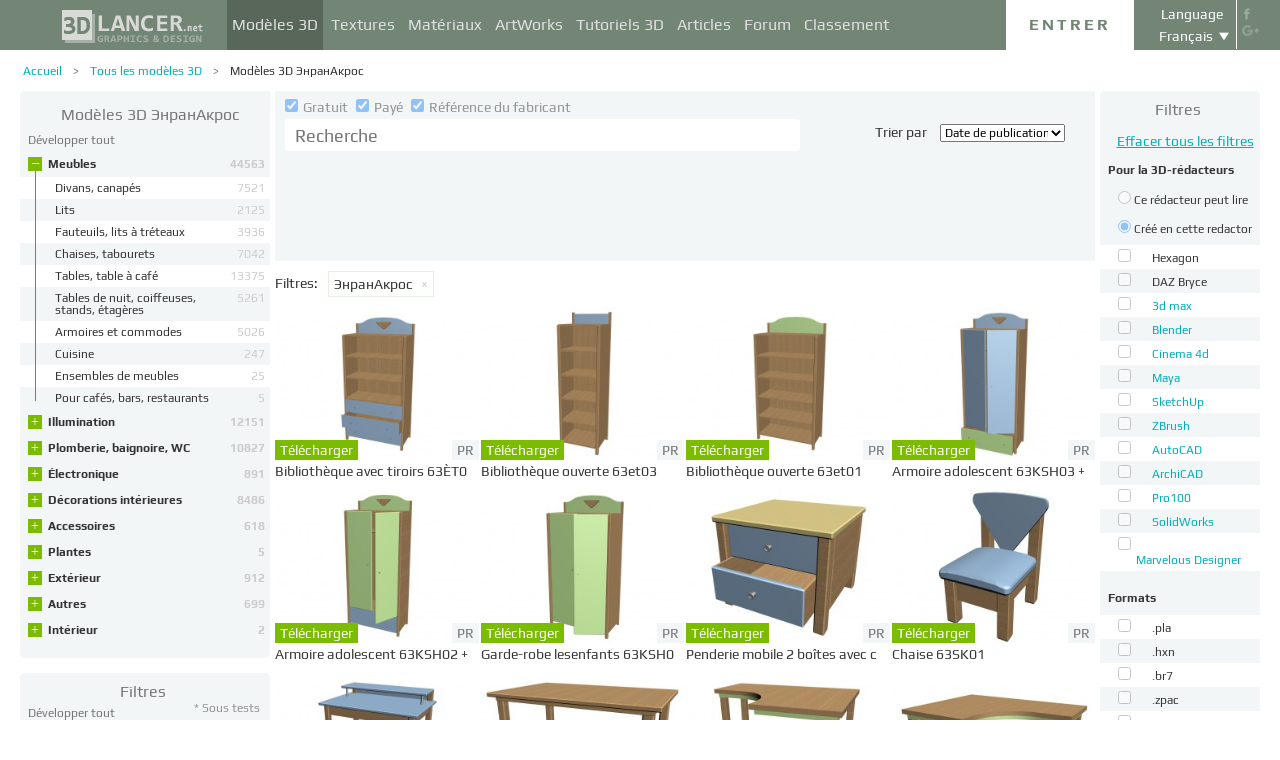

--- FILE ---
content_type: text/html; charset=UTF-8
request_url: https://3dlancer.net/fr/factory3dmodels/ehnranakros
body_size: 32902
content:
<!DOCTYPE html> <html xmlns="http://www.w3.org/1999/xhtml" prefix="og: http://ogp.me/ns#" lang="fr"> <head> <!--[if IE]>
        <script src="http://html5shiv.googlecode.com/svn/trunk/html5.js"></script>
<![endif]--> <title>ЭнранАкрос - usine modèle 3D pour 3ds max télécharger le site 3dlancer.net</title> <meta charset="utf-8"> <link rel="alternate" href="https://3dlancer.net/en/factory3dmodels/ehnranakros" hreflang="en" /> <link rel="alternate" href="https://3dlancer.net/ru/factory3dmodels/ehnranakros" hreflang="ru" /> <link rel="alternate" href="https://3dlancer.net/uk/factory3dmodels/ehnranakros" hreflang="uk" /> <link rel="alternate" href="https://3dlancer.net/es/factory3dmodels/ehnranakros" hreflang="es" /> <link rel="alternate" href="https://3dlancer.net/de/factory3dmodels/ehnranakros" hreflang="de" /> <link rel="alternate" href="https://3dlancer.net/fr/factory3dmodels/ehnranakros" hreflang="fr" /> <link rel="alternate" href="https://3dlancer.net/it/factory3dmodels/ehnranakros" hreflang="it" /> <link rel="alternate" href="https://3dlancer.net/tr/factory3dmodels/ehnranakros" hreflang="tr" /> <link rel="alternate" href="https://3dlancer.net/pt/factory3dmodels/ehnranakros" hreflang="pt" /> <link rel="alternate" href="https://3dlancer.net/hi/factory3dmodels/ehnranakros" hreflang="hi" /> <link rel="canonical" href="https://3dlancer.net/fr/factory3dmodels/ehnranakros"/> <meta content="Téléchargez gratuitement les modèles 3D du fabricant ЭнранАкрос pour 3ds max, mixeur et d&#039;autres éditeurs. Pour le design intérieur 3D à 3dlancer.net" name="description"> <meta name="google-site-verification" content="aSux871p5t5rB_l5aBUPPZ5js9UEhNNGBqnc4xujo1A" /> <meta name="google-site-verification" content="5UR7IJHDt2K-Auog9IGuXp9dLOacA8xTz30zyJ0BpxE" /> <meta name="google-site-verification" content="LNxDJCw1yXfOixHeF8FdtE38eIq4984W1dzHgHqCOjU" /> <meta name='yandex-verification' content='6286b977bc53db4e' /> <meta name="yandex-verification" content="6286b977bc53db4e" /> <meta name="alexaVerifyID" content="af-GYgGtj0hmdkG1UPPKRML6VNo" /> <meta name="p:domain_verify" content="78e86cb631c9446e2796130a83d1e528"/> <meta name="708a04e6acb6d010490bd8285c7b0ca0" content=""> <!--[if lte IE 7]>
        <link rel="stylesheet" href="css/main-ie7.css">
<![endif]--> <link type="text/css" title="screen style" rel="stylesheet" href="https://3dlancer.net/css/main.min.css?v20180801"/> <link rel="icon" href="https://3dlancer.net/images/favicon.png?20160427" type="image/png" /> <link rel="shortcut icon" href="https://3dlancer.net/images/favicon.png?20160427" type="image/png" /> <link rel="apple-touch-icon" href="https://3dlancer.net/images/apple-touch-icon-76x76-precomposed.png"/> <link rel="apple-touch-icon" sizes="180x180" href="https://3dlancer.net/images/apple-touch-icon-180x180-precomposed.png"/> <link rel="apple-touch-icon-precomposed" sizes="180x180" href="https://3dlancer.net/images/apple-touch-icon-180x180-precomposed.png"/> <link rel="apple-touch-icon" sizes="152x152" href="https://3dlancer.net/images/apple-touch-icon-152x152-precomposed.png"/> <link rel="apple-touch-icon-precomposed" sizes="152x152" href="https://3dlancer.net/images/apple-touch-icon-152x152-precomposed.png"/> <link rel="apple-touch-icon" sizes="120x120" href="https://3dlancer.net/images/apple-touch-icon-120x120-precomposed.png"/> <link rel="apple-touch-icon-precomposed" sizes="120x120" href="https://3dlancer.net/images/apple-touch-icon-120x120-precomposed.png"/> <link rel="apple-touch-icon" sizes="76x76" href="https://3dlancer.net/images/apple-touch-icon-76x76-precomposed.png"/> <link rel="apple-touch-icon-precomposed" sizes="76x76" href="https://3dlancer.net/images/apple-touch-icon-76x76-precomposed.png"/> <!--[if lt IE 8]>
        <script src="http://ie7-js.googlecode.com/svn/version/2.1(beta4)/IE8.js"></script>
<![endif]--> <!--[if lte IE 8]>
        <div style=' clear: both; text-align:center; position: relative;'>
            <a href="http://windows.microsoft.com/en-US/internet-explorer/products/ie/home?ocid=ie6_countdown_bannercode">
                <img src="img/ie-ru.png" height="42" width="820" alt="You are using an outdated browser. For a faster, safer browsing experience, upgrade for free today." />
            </a>
        </div>
<![endif]--> <script>(function(w,d,s,l,i){w[l]=w[l]||[];w[l].push({'gtm.start':
    new Date().getTime(),event:'gtm.js'});var f=d.getElementsByTagName(s)[0],
    j=d.createElement(s),dl=l!='dataLayer'?'&l='+l:'';j.async=true;j.src=
    'https://www.googletagmanager.com/gtm.js?id='+i+dl;f.parentNode.insertBefore(j,f);
    })(window,document,'script','dataLayer','GTM-KTDTZP');</script> <script>
        window.onerror = function(msg,script,line,col,errorObj) {
            x = new XMLHttpRequest();
            console.log('E: '+msg+". line: "+line+". col: "+col);
            console.log(errorObj);
            b = 'msg=' + msg +
              '&script=' + script+':'+line+':'+col +
              '&url=' + '/fr/factory3dmodels/ehnranakros';
            x.open("POST", '/ajax/jsel', true);
            x.setRequestHeader('Content-Type', 'application/x-www-form-urlencoded')
            x.send(encodeURI(b));
        };
        var downloadsAvailable = 0;
        var downloadsAvailablePaid = 0;
        var languages = {"3":{"id":3,"short":"en","country":"US","long":"eng","full":"English","fullnative":"English"},"2":{"id":2,"short":"ru","country":"RU","long":"rus","full":"Russian","fullnative":"\u0420\u0443\u0441\u0441\u043a\u0438\u0439"},"4":{"id":4,"short":"uk","country":"UA","long":"ukr","full":"Ukrainian","fullnative":"\u0423\u043a\u0440\u0430\u0457\u043d\u0441\u044c\u043a\u0430"},"6":{"id":6,"short":"es","country":"ES","long":"spa","full":"Spanish","fullnative":"Espa\u00f1ol"},"5":{"id":5,"short":"de","country":"DE","long":"deu","full":"German","fullnative":"Deutsch"},"1":{"id":1,"short":"fr","country":"FR","long":"fra","full":"French","fullnative":"Fran\u00e7ais"},"7":{"id":7,"short":"it","long":"ita","full":"Italian","fullnative":"Italiano"},"8":{"id":8,"short":"tr","long":"tur","full":"Turkish","fullnative":"T\u00fcrk\u00e7e"},"9":{"id":9,"short":"pt","long":"por","full":"Portuguese","fullnative":"Portugu\u00eas"},"10":{"id":10,"short":"hi","long":"hin","full":"Hindi","fullnative":"\u0939\u093f\u0928\u094d\u0926\u0940"}};
        var lang = 'fr';
        var ln = 'fr';
        var lng = 'fra';
        var SERVER = "https://3dlancer.net/";
		var showMobile = 0;
		var userNotStatistical = 1;
        
        function issetProp(e){try{if(e.indexOf(".")>0){var t=e.split("."),n=t.shift();return n=window[n]||window.$.fn[n]||$[n],"undefined"==typeof n?!1:(t.every(function(e){return"object"!=typeof n||"undefined"==typeof n||null===n||!e in n?!1:void(n=n[e])}),!0)}return window[e]||window.$.fn[e]||$[e]}catch(o){}}function getScript(e,t,n,o,i,d,c){startTime=(new Date).getTime(),sTag=document.createElement("script"),"undefined"==typeof d&&(d=!0),sTag.async=!!d,sTag.src=e,sTag.type="text/javascript",document.getElementsByTagName("head")[0].appendChild(sTag),checkReady=function(e,t,n,o){if(issetProp(t))"undefined"==typeof o&&(o=t.indexOf("Loaded")>=0?0:100),window.setTimeout(function(){console.log(":"+e+" ("+o+")"),n&&n(),window.scriptsLoaded[e]=1;try{document.dispatchEvent(new CustomEvent("scrld"+e))}catch(t){var i=document.createEvent("CustomEvent");i.initCustomEvent("scrld"+e,!1,!1,{cmd:"blerg!"})}},o);else{if(currentTime=(new Date).getTime(),lim=2e4,currentTime-startTime>lim)return console.log(":"+e+" fails after "+lim/1e3+" sec"),window.onerror("not loaded: "+e+". after "+lim/1e3+" sec"),!window.scriptNotLoadedReported&&e.indexOf("checkads")<0&&(window.scriptNotLoadedReported=!0),void(i&&i());window.setTimeout(function(){checkReady(e,t,n,o)},20)}},checkReady(t,n,o,c)}function onScript(e,t,n){try{"undefined"==typeof n&&(n=!0),window.scriptsLoaded[e]?n?$(document).ready(function(){t()}):t():("undefined"==typeof UserAgentInfo||window.addEventListener||(UserAgentInfo.strBrowser=1),document.addEventListener?(console.log("addEventListener: "+e),document.addEventListener("scrld"+e,function(o){console.log("firing to listener: "+e),n?$(document).ready(function(){t(o)}):t(o)},!1)):document.attachEvent?(console.log("attachEvent: "+e),document.attachEvent("onscrld"+e,function(o){console.log("firing to listener: "+e),n?$(document).ready(function(){t(o)}):t(o)})):window.onerror("cant dispatch error"),window.scriptsLoaded[e]&&window.onerror(e+" loaded while setting listener"))}catch(o){window.onerror(o)}}window.scriptNotLoadedReported=!1,window.scriptsLoaded=[],getScript("/js/jquery-2.1.3.min.js","jquery","jQuery",function(){window.scriptsToLoad.forEach(function(e){getScript(e.src,e.name,e.check,e.callback,e.failure,!0,e.t)})},function(){getScript("/js/jquery-2.1.3.min.js","jquery","jQuery",function(){window.scriptsToLoad.forEach(function(e){getScript(e.src,e.name,e.check,e.callback,e.failure,!0,e.t)})})});
        
        !function(e){"use strict";var n=function(n,t,o){function i(e){return a.body?e():void setTimeout(function(){i(e)})}function r(){l.addEventListener&&l.removeEventListener("load",r),l.media=o||"all"}var d,a=e.document,l=a.createElement("link");if(t)d=t;else{var s=(a.body||a.getElementsByTagName("head")[0]).childNodes;d=s[s.length-1]}var f=a.styleSheets;l.rel="stylesheet",l.href=n,l.media="only x",i(function(){d.parentNode.insertBefore(l,t?d:d.nextSibling)});var u=function(e){for(var n=l.href,t=f.length;t--;)if(f[t].href===n)return e();setTimeout(function(){u(e)})};return l.addEventListener&&l.addEventListener("load",r),l.onloadcssdefined=u,u(r),l};"undefined"!=typeof exports?exports.loadCSS=n:e.loadCSS=n}("undefined"!=typeof global?global:this);

        onScript('jquery',function() {
            //loadCSS('https://3dlancer.net/css/main.min.css?v2016005231');
                    });

        window.scriptsToLoad = [
            
            {name:'lazyload',check:'lazyloadLoaded',src:'https://3dlancer.net/js/lazyload/jquery.lazyload.min.js?20160706',
                callback : function() {
                                        window.lazyloadd = function(s) {
                        sl = 'img.lazyload';
                        if (s) sl = s+' '+sl;
                        $(sl).addClass('loaded').lazyload({effect:"fadeIn",skip_invisible:true,threshold:500});
                    };
                    lazyloadd();
                }
            }
            ,{name:'frontend',check:'frontendLoaded',src:'https://3dlancer.net/js/frontend.min.js?v20171006'}
            ,{name:'autolinker',check:'Autolinker',src:'https://3dlancer.net/js/Autolinker.js-master/dist/Autolinker.min.js',
                callback : function() {
                    $(document).ready(function(){autolink();});
                }
            }
                                                                                                ,{name:'rangeslider',check:'rangeslider',src:'https://3dlancer.net/js/rangeslider/rangeslider.min.js?20160705'}
                                                            
            ,{name:'checkads',check:'adsPossible',src:'https://3dlancer.net/js/showads.js'}
        ];
        
            </script> <script type="application/ld+json">{"@context":"http://schema.org","@type":"BreadcrumbList","itemListElement":[{"@type":"ListItem","position":1,"item":{"@id":"3dlancer.net","name":"3dlancer.net"}},{"@type":"ListItem","position":2,"item":{"@id":"https://3dlancer.net/fr/models","name":"Tous les modèles 3D"}},{"@type":"ListItem","position":3,"item":{"@id":"https://3dlancer.net/fr/factory3dmodels/ehnranakros","name":"Modèles 3D ЭнранАкрос"}}]}</script> </head> <body > <noscript><iframe src="https://www.googletagmanager.com/ns.html?id=GTM-KTDTZP" height="0" width="0" style="display:none;visibility:hidden"></iframe></noscript> <noscript> <div class="red" style="text-align:center;font-size:40px;padding:20px;background-color:#333;">The site requires JavaScript enabled to run correctly!</div> </noscript> <div id="main_wrapper" class="logo-small"> <!---Header--> <header > <div class="nav_block"> <div class="mainWrap"> <a class="logo" href="https://3dlancer.net/fr" style="position: absolute; display: inline-block; left: 40px;"> <img src="https://3dlancer.net/images/logo_small3.png" alt="3dlancer.net" /> </a> <nav style="padding-left: 205px;"> <ul> <li class="active"> <a  href="/fr/models" class="" >Modèles 3D</a> <ul> <li> <a href="/fr/models" class="" >Tous les modèles 3D</a> </li> <li> <a href="/fr/freemodels" class="" >Modèles 3D gratuits</a> </li> <li> <a href="/fr/paidmodels" class="" >Payé modèle 3D</a> </li> <li> <a href="/fr/producermodels" class="" >Du fabricant</a> </li> <li> <a rel="nofollow" href="/fr/models/favourite" class="" onclick="window.Frontend.offerLogIn();return false;" >★ Mes favoris</a> </li> <li> <a rel="nofollow" href="/fr/profile/models" class="" onclick="window.Frontend.offerLogIn();return false;" >Mes modèles 3d</a> </li> <li> <a rel="nofollow" onclick="window.Frontend.offerLogIn();return false;" >Acheter téléchargements</a> </li> <li> <a rel="nofollow" href="/fr/models/add" class="_an_btn_addmodel_head" onclick="window.Frontend.offerLogIn();return false;" >&plus; Ajouter un modèle</a> </li> </ul> </li> <li class=""> <a  href="/fr/textures" class="" >Textures</a> <ul> <li> <a href="/fr/freetextures" class="" >Gratuit</a> </li> <li> <a href="/fr/paidtextures" class="" >Payé</a> </li> <li> <a href="/fr/producertextures" class="" ><span lang="fr-FR" contenteditable="true">Du fabricant</span></a> </li> <li> <a  rel="nofollow" href="/fr/textures/favourite" class="" onclick="window.Frontend.offerLogIn();return false;" >★ Mes favoris</a> </li> <li> <a rel="nofollow" href="/fr/profile/textures" class="" onclick="window.Frontend.offerLogIn();return false;" >Mes textures</a> </li> <li> <a rel="nofollow" href="/fr/textures/add" class="_an_btn_addtexture_head" onclick="window.Frontend.offerLogIn();return false;" >&plus; Ajouter une Texture</a> </li> </ul> </li> <li class=""> <a  href="/fr/materials" class="" >Matériaux</a> <ul> <li> <a rel="nofollow" href="/fr/profile/materials" class="" onclick="window.Frontend.offerLogIn();return false;" >Mes Matériaux</a> </li> <li> <a rel="nofollow" href="/fr/materials/add" class="_an_btn_addmaterial_head" onclick="window.Frontend.offerLogIn();return false;" >&plus; Ajouter un matériau</a> </li> </ul> </li> <li class=""> <a  href="/fr/gallery" class="" >ArtWorks</a> <ul> <li> <a href="/fr/gallery" class="" >Visualisations en 3D</a> </li> <li> <a href="https://3dlancer.net/fr/gallery/interieur" class="">&cir;&nbsp;Intérieur</a> </li> <li> <a href="https://3dlancer.net/fr/gallery/exterieur" class="">&cir;&nbsp;Extérieur</a> </li> <li> <a href="https://3dlancer.net/fr/gallery/personnages" class="">&cir;&nbsp;Personnages</a> </li> <li> <a href="https://3dlancer.net/fr/gallery/transport" class="">&cir;&nbsp;Transport</a> </li> <li> <a href="https://3dlancer.net/fr/gallery/mondes-3d" class="">&cir;&nbsp;Mondes 3D</a> </li> <li> <a href="https://3dlancer.net/fr/gallery/autres" class="">&cir;&nbsp;Autres</a> </li> <li> <a  href="/fr/gallery/bestworks" class="" >Meilleur ArtWorks</a> </li> <li> <a rel="nofollow" href="/fr/gallery/favourite" class="" onclick="window.Frontend.offerLogIn();return false;" >★ Mes favoris</a> </li> <li> <a rel="nofollow" href="/fr/gallery/add" class="_an_btn_addartwork_head" onclick="window.Frontend.offerLogIn();return false;" >+ Ajouter une oeuvre</a> </li> </ul> </li> <li class=""> <a  href="/fr/lessons" class="" >Tutoriels 3D</a> <ul> <li> <a href="https://3dlancer.net/fr/lessons/3d-max" class="">&cir;&nbsp;3d Max</a> </li> <li> <a href="https://3dlancer.net/fr/lessons/v-ray" class="">&cir;&nbsp;V-Ray</a> </li> <li> <a href="https://3dlancer.net/fr/lessons/photoshop" class="">&cir;&nbsp;Photoshop</a> </li> <li> <a  rel="nofollow" href="/fr/lessons/add" class="_an_btn_addlesson_head" onclick="window.Frontend.offerLogIn();return false;" >&plus; Ajouter un tutoriel</a> </li> </ul> </li> <li class=""> <a  href="/fr/articles" class="" >Articles</a> <ul> <li> <a rel="nofollow" href="/fr/articles/add" class="_an_btn_addarticle_head" onclick="window.Frontend.offerLogIn();return false;" >&plus; Ajouter un Article</a> </li> </ul> </li> <li class=""> <a  href="/fr/forum" class="" >Forum</a> <ul> <li> <a href="https://3dlancer.net/fr/forum/3d-max" class="">&cir;&nbsp;3D max</a> </li> <li> <a href="https://3dlancer.net/fr/forum/cinema-4d" class="">&cir;&nbsp;Cinema 4D</a> </li> <li> <a href="https://3dlancer.net/fr/forum/blender" class="">&cir;&nbsp;Blender</a> </li> <li> <a href="https://3dlancer.net/fr/forum/freelance" class="">&cir;&nbsp;FREELANCE</a> </li> <li> <a href="https://3dlancer.net/fr/forum/aidez-moi-a-trouver" class="">&cir;&nbsp;Aidez-moi à trouver</a> </li> <li> <a href="https://3dlancer.net/fr/forum/hardware-et-equipement" class="">&cir;&nbsp;Hardware et équipement</a> </li> <li> <a href="https://3dlancer.net/fr/forum/communaute" class="">&cir;&nbsp;Communauté</a> </li> <li> <a  rel="nofollow" href="/fr/forum/add" class="_an_btn_addforum_head" onclick="window.Frontend.offerLogIn();return false;" >+&nbsp;Ajouter un message</a> </li> </ul> </li> <li class=""> <a  href="/fr/rating" class="" >Classement</a> <ul> <li> <a href="https://3dlancer.net/en/help/about-users-rating" class="" >Comment gagner des points</a> </li> </ul> </li> </ul> </nav> <div class="profile_block"> <div class="fr socicons" style="height: 100%;"> <a style="margin-top: 7px;" target="_blank" rel="nofollow" title="facebook" href="http://www.facebook.com/3dlancer.net"><img src="https://3dlancer.net/images/socicon_white_f.png" alt="facebook" /></a> <a target="_blank" rel="nofollow" title="google+" href="https://plus.google.com/u/0/b/104990546295897927160/104990546295897927160/posts"><img src="https://3dlancer.net/images/socicon_white_g.png" alt="google plus" /></a> </div> <div class="fr" style="margin-left: 5px;"> <div class="white" style="margin: 8px 0 2px;text-align: center;">Language</div> <div class="langs"> <span style="">Français</span> <ul style="background-color: #738575; color:#fff;"> <li><a href="https://3dlancer.net/en/factory3dmodels/ehnranakros">English</a></li> <li><a href="https://3dlancer.net/ru/factory3dmodels/ehnranakros">Русский</a></li> <li><a href="https://3dlancer.net/uk/factory3dmodels/ehnranakros">Українська</a></li> <li><a href="https://3dlancer.net/es/factory3dmodels/ehnranakros">Español</a></li> <li><a href="https://3dlancer.net/de/factory3dmodels/ehnranakros">Deutsch</a></li> <li><a href="https://3dlancer.net/it/factory3dmodels/ehnranakros">Italiano</a></li> <li><a href="https://3dlancer.net/tr/factory3dmodels/ehnranakros">Türkçe</a></li> <li><a href="https://3dlancer.net/pt/factory3dmodels/ehnranakros">Português</a></li> <li><a href="https://3dlancer.net/hi/factory3dmodels/ehnranakros">हिन्दी</a></li> </ul> </div> </div> <div id="header_entry" class="entry mrt_big"> <a href="https://3dlancer.net/fr/auth" class="button">Entrer</a> <div class="container" > <div class="container_content"> <div class="registration"> <div style="color: rgb(123, 187, 0); margin: 0px 0px 25px 30px; font-size: 24px;">Bienvenue sur le site de graphique 3D - 3dlancer.net !</div> <div class="content_registr"> <a rel="nofollow" href="https://3dlancer.net/fr/registration" class="form_button _an_btn_reg_head">ENREGISTREMENT</a> <form id="formreg" action="https://3dlancer.net/fr/auth" method="post" class="_an_frm_log_head"> <div class="input_block"> <input class="fl" type="text" name="email" placeholder="Email" required onkeyup="if(event.which==13)document.getElementById('formreg').submit();"/> <input class="fr" type="password" name="password" placeholder="Password" required onkeyup="if(event.which==13)document.getElementById('formreg').submit();"/> <div class="clear"></div> </div> <a rel="nofollow" class="form_button _an_btn_log_head" onclick="if (document.getElementById('formreg').checkValidity()) document.getElementById('formreg').submit();">ENTRER</a> <div class="social_icon"> <div style="color: rgb(123, 187, 0); font-size: 20px;">Inscrivez-vous ou connectez-vous via les réseaux sociaux</div> <ul> <li> <a rel="nofollow" href="https://3dlancer.net/fr/auth/vkontakte" class="_an_btn_log_head_soc_vk"> <img src="https://3dlancer.net/images/soc_vk_big.png" width="115" height="115" alt=""/> </a> </li> <li> <a rel="nofollow" href="https://3dlancer.net/fr/auth/google" class="_an_btn_log_head_soc_gg"> <img src="https://3dlancer.net/images/soc_g_big.png" width="115" height="115" alt=""/> </a> </li> <li> <a rel="nofollow" href="https://3dlancer.net/fr/auth/facebook" class="_an_btn_log_head_soc_fb"> <img src="https://3dlancer.net/images/soc_f_big.png" width="115" height="115" alt=""/> </a> </li> </ul> </div> </form> </div> <div class="info_form"> <div style="font-size: 20px;"><a rel="nofollow" href="https://3dlancer.net/fr/forgetpass">Vous avez oublié votre mot de passe?</a></div> <div class="non_mail"><a rel="nofollow" class="_an_btn_nomail" href="https://3dlancer.net/fr/confirmemail">N’a pas obtenu une lettre de confirmation par courriel ?</a></div> <div class="mail_info"> <p>Contactez-nous:</p> <!--email_off--> <a href="mailto:info@3dlancer.net">info@3dlancer.net</a> <!--/email_off--> </div> <div class="info_site"> <a href="https://3dlancer.net/fr/help" class="big_link">Aide</a> <a href="https://3dlancer.net/fr/help/about" class="big_link">Sur</a> </div> </div> </div> </div> </div> </div> <script>   
		
        onScript('jquery', function() {
            $('.entry input').focus(function() {
                var $input = $(this);
                $input.blur(function() {
                    $input.closest('.container').css('visibility','').css('opacity','');
                    $('.entry a.button').removeClass('entry_hover');
                    $('.entry a.button').css('height', '');
                });
                $input.closest('.container').css('visibility','visible').css('opacity',1);
                $('.entry a.button').addClass('entry_hover');

            });
            $('.entry').mouseleave(function() {
                if($('.entry input').is(':focus')) {
                   $('.entry a.button').css('height', '58px');  
                }
                else {
                    $('.entry a.button').css('height', ''); 
                }
            }).mouseenter(function() {
                $('.entry a.button').css('height', '');
            });
        });

    </script> <div class="clear"></div> </div> </div> <div class="clear"></div> </div> <div class="mainWrap"> </div> </header> <!---/Header--> <!---Main Content--> <section class="mainContent" id="content"> <div class="mainWrap"><SCRIPT type="text/javascript">
    function changeUrl(obj) {
		$('form#filters input[name="get[ord]"]').val(obj.value);
		submitFilters();
        //window.location = obj.value;
        return false;
    }
    
    function clearFilters(selector) {
        $(selector).find('input').prop('checked', false);
		$('form#filters input[name="get[keyword]"]').val($('#quick_search .search_input').val().trim());
        $('form#filters').submit();
    }
    
    onScript('jquery',function(){
        $('form#filters .autosubmit input, #features .autosubmit input').change(function(){
			if ($(this).is('input[name^="filters[type]"]') && !$('form#filters input[name^="filters[redactors]"]:checked').length) {
				return false;
			}
            if(window.filterTimeout){
                clearTimeout(window.filterTimeout);
            }
            window.filterTimeout = setTimeout(function() {submitFilters();},1300);
        });
        
        $('.filter-badge, .filter-badge-close').on('mousedown',function(e) {
            console.log(e.which);
            e.preventDefault();
            $this = $(this);
            if ($this.is('.filter-badge')) {
                if (e.which != 2) return false;
                $input = $this.find('.filter-badge-close');
            } else {
                $input = $this
            }
            $this.closest('.filter-badge').css('opacity',0.5);
            $($input.attr('data-input')).click().prop('checked',false);
            if ($('form#filters .autosubmit input[type=checkbox]:checked, #features .autosubmit input[type=checkbox]:checked').length < 1) {
                submitFilters();
            }
        });
        
    });
	
	function submitFilters() {
		if(!$('form#filters input[name^="filters[redactors]"]:checked').length || $('form#filters input[name^="filters[type]"][value=1]:checked').length){
			$('form#filters input[name^="filters[type]"]').prop('checked', false);
		}
		$('form#filters input[name="get[keyword]"]').val($('#quick_search .search_input').val().trim());
        $('#features .autosubmit input:checked').each(function () {
            var $this = $(this);
            var value = $this.val();
            $('form#filters').append($this.clone().hide().val(value));
        });
		$('form#filters').submit();
	}
    
    function download(curtype,id,prod) {
        if ( typeof prod == 'undefined' ) prod = 0;
        if ( window.downloadsAvailable < 1 || (window.downloadsAvailablePaid < 1 && prod) ) { 
            window.PopUp.showpopup('popup_downloads_buy');
            $('.form-service-pay input[name=curtype]').val(curtype);
            $('.form-service-pay input[name=item_id]').val(id);
            $('.form-service-pay input[name=menu]').val(''); 
        } else { 
            window.downloadsAvailablePaid--; 
            window.downloadsAvailable--; 
            window.location = SERVER+'download/models/'+id; 
        } 
        return false;
    }

</SCRIPT> <div class="content_page"> <div class="crumbs_block"> <ul class="crumbs fl"> <li><a href="https://3dlancer.net/fr" class="">Accueil</a></li> <li><a href="https://3dlancer.net/fr/models" class="">Tous les modèles 3D</a></li> <li><a href="https://3dlancer.net/fr/factory3dmodels/ehnranakros" class="black">Modèles 3D ЭнранАкрос</a></li> </ul> <div class="clear"></div> </div> <div class="sidebar fl"> <div class="menu " style="border-top-right-radius:0;"> <a class="header" style="color: #777;" href="https://3dlancer.net/fr/factory3dmodels/ehnranakros"> <h1 class="header" style="display:inline-block;">Modèles 3D ЭнранАкрос</h1> </a> <div class="collapser-all dn" onclick="$(this).addClass('dn').next().removeClass('dn').closest('.menu').children('ul').find('li').addClass('folded');">Effondrement de toutes les</div> <div class="collapser-all " onclick="$(this).addClass('dn').prev().removeClass('dn').closest('.menu').children('ul').find('li').removeClass('folded');">Développer tout</div> <ul> <li 
                    class="" > <span class="vertical"></span> <span class="collapser collapser-plus " onclick="$(this).closest('li').toggleClass('folded');">&plus;</span> <span class="collapser collapser-minus " onclick="$(this).closest('li').toggleClass('folded');">&ndash;</span> <a  href="https://3dlancer.net/fr/producermodels/meubles">Meubles
                    <span class="count">44563</span> </a> <ul> <li class=""> <a href="https://3dlancer.net/fr/producermodels/divans-canapes"> <span style="max-width:180px;float:left;">Divans, canapés</span> <span class="count">7521</span> <div class="clear"></div> </a> </li> <li class=""> <a href="https://3dlancer.net/fr/producermodels/lits"> <span style="max-width:180px;float:left;">Lits</span> <span class="count">2125</span> <div class="clear"></div> </a> </li> <li class=""> <a href="https://3dlancer.net/fr/producermodels/fauteuils-lits-a-treteaux"> <span style="max-width:180px;float:left;">Fauteuils, lits à tréteaux</span> <span class="count">3936</span> <div class="clear"></div> </a> </li> <li class=""> <a href="https://3dlancer.net/fr/producermodels/chaises-tabourets"> <span style="max-width:180px;float:left;">Chaises, tabourets</span> <span class="count">7042</span> <div class="clear"></div> </a> </li> <li class=""> <a href="https://3dlancer.net/fr/producermodels/tables-table-a-cafe"> <span style="max-width:180px;float:left;">Tables, table à café</span> <span class="count">13375</span> <div class="clear"></div> </a> </li> <li class=""> <a href="https://3dlancer.net/fr/producermodels/tables-de-nuit-coiffeuses-stands-etageres"> <span style="max-width:180px;float:left;">Tables de nuit, coiffeuses, stands, étagères</span> <span class="count">5261</span> <div class="clear"></div> </a> </li> <li class=""> <a href="https://3dlancer.net/fr/producermodels/armoires-et-commodes"> <span style="max-width:180px;float:left;">Armoires et commodes</span> <span class="count">5026</span> <div class="clear"></div> </a> </li> <li class=""> <a href="https://3dlancer.net/fr/producermodels/cuisine"> <span style="max-width:180px;float:left;">Cuisine</span> <span class="count">247</span> <div class="clear"></div> </a> </li> <li class=""> <a href="https://3dlancer.net/fr/producermodels/ensembles-de-meubles"> <span style="max-width:180px;float:left;">Ensembles de meubles</span> <span class="count">25</span> <div class="clear"></div> </a> </li> <li class=""> <a href="https://3dlancer.net/fr/producermodels/pour-cafes-bars-restaurants"> <span style="max-width:180px;float:left;">Pour cafés, bars, restaurants</span> <span class="count">5</span> <div class="clear"></div> </a> </li> </ul> </li> <li 
                    class="folded
                            " > <span class="vertical"></span> <span class="collapser collapser-plus " onclick="$(this).closest('li').toggleClass('folded');">&plus;</span> <span class="collapser collapser-minus " onclick="$(this).closest('li').toggleClass('folded');">&ndash;</span> <a  href="https://3dlancer.net/fr/producermodels/illumination">Illumination
                    <span class="count">12151</span> </a> <ul> <li class=""> <a href="https://3dlancer.net/fr/producermodels/lustres"> <span style="max-width:180px;float:left;">Lustres</span> <span class="count">2136</span> <div class="clear"></div> </a> </li> <li class=""> <a href="https://3dlancer.net/fr/producermodels/bougeoir"> <span style="max-width:180px;float:left;">Bougeoir</span> <span class="count">1591</span> <div class="clear"></div> </a> </li> <li class=""> <a href="https://3dlancer.net/fr/producermodels/lampes-sur-pied"> <span style="max-width:180px;float:left;">Lampes sur pied</span> <span class="count">582</span> <div class="clear"></div> </a> </li> <li class=""> <a href="https://3dlancer.net/fr/producermodels/eclairage-des-rues"> <span style="max-width:180px;float:left;">Éclairage des rues</span> <span class="count">1493</span> <div class="clear"></div> </a> </li> <li class=""> <a href="https://3dlancer.net/fr/producermodels/projecteurs"> <span style="max-width:180px;float:left;">Projecteurs</span> <span class="count">2273</span> <div class="clear"></div> </a> </li> <li class=""> <a href="https://3dlancer.net/fr/producermodels/lampes-de-table"> <span style="max-width:180px;float:left;">Lampes de table</span> <span class="count">705</span> <div class="clear"></div> </a> </li> <li class=""> <a href="https://3dlancer.net/fr/producermodels/kits-declairage"> <span style="max-width:180px;float:left;">Kits d’éclairage</span> <span class="count">531</span> <div class="clear"></div> </a> </li> <li class=""> <a href="https://3dlancer.net/fr/producermodels/lampes-suspendues"> <span style="max-width:180px;float:left;">Lampes suspendues</span> <span class="count">2796</span> <div class="clear"></div> </a> </li> <li class=""> <a href="https://3dlancer.net/fr/producermodels/chandelles"> <span style="max-width:180px;float:left;">Chandelles</span> <span class="count">44</span> <div class="clear"></div> </a> </li> </ul> </li> <li 
                    class="folded
                            " > <span class="vertical"></span> <span class="collapser collapser-plus " onclick="$(this).closest('li').toggleClass('folded');">&plus;</span> <span class="collapser collapser-minus " onclick="$(this).closest('li').toggleClass('folded');">&ndash;</span> <a  href="https://3dlancer.net/fr/producermodels/plomberie-baignoire-wc">Plomberie, baignoire, WC
                    <span class="count">10827</span> </a> <ul> <li class=""> <a href="https://3dlancer.net/fr/producermodels/radiateurs"> <span style="max-width:180px;float:left;">Radiateurs</span> <span class="count">3949</span> <div class="clear"></div> </a> </li> <li class=""> <a href="https://3dlancer.net/fr/producermodels/baignoire-jacuzzi"> <span style="max-width:180px;float:left;">Baignoire, jacuzzi</span> <span class="count">156</span> <div class="clear"></div> </a> </li> <li class=""> <a href="https://3dlancer.net/fr/producermodels/lavabo"> <span style="max-width:180px;float:left;">Lavabo</span> <span class="count">1079</span> <div class="clear"></div> </a> </li> <li class=""> <a href="https://3dlancer.net/fr/producermodels/cabines-de-douches"> <span style="max-width:180px;float:left;">Cabines de douches</span> <span class="count">775</span> <div class="clear"></div> </a> </li> <li class=""> <a href="https://3dlancer.net/fr/producermodels/robinets"> <span style="max-width:180px;float:left;">Robinets</span> <span class="count">2832</span> <div class="clear"></div> </a> </li> <li class=""> <a href="https://3dlancer.net/fr/producermodels/eviers-de-cuisine"> <span style="max-width:180px;float:left;">Éviers de cuisine</span> <span class="count">164</span> <div class="clear"></div> </a> </li> <li class=""> <a href="https://3dlancer.net/fr/producermodels/toilettes-bidets"> <span style="max-width:180px;float:left;">Toilettes, bidets</span> <span class="count">76</span> <div class="clear"></div> </a> </li> <li class=""> <a href="https://3dlancer.net/fr/producermodels/choses-pour-la-salle-de-bain"> <span style="max-width:180px;float:left;">Choses pour la salle de bain</span> <span class="count">403</span> <div class="clear"></div> </a> </li> <li class=""> <a href="https://3dlancer.net/fr/producermodels/meubles-de-salle-de-bains"> <span style="max-width:180px;float:left;">Meubles de salle de bains</span> <span class="count">1393</span> <div class="clear"></div> </a> </li> </ul> </li> <li 
                    class="folded
                            " > <span class="vertical"></span> <span class="collapser collapser-plus " onclick="$(this).closest('li').toggleClass('folded');">&plus;</span> <span class="collapser collapser-minus " onclick="$(this).closest('li').toggleClass('folded');">&ndash;</span> <a  href="https://3dlancer.net/fr/producermodels/electronique">Électronique
                    <span class="count">891</span> </a> <ul> <li class=""> <a href="https://3dlancer.net/fr/producermodels/machines-a-laver"> <span style="max-width:180px;float:left;">Machines à laver</span> <span class="count">3</span> <div class="clear"></div> </a> </li> <li class=""> <a href="https://3dlancer.net/fr/producermodels/poeles-surfaces-de-cuisson"> <span style="max-width:180px;float:left;">Poêles, surfaces de cuisson</span> <span class="count">18</span> <div class="clear"></div> </a> </li> <li class=""> <a href="https://3dlancer.net/fr/producermodels/hottes-aspirantes"> <span style="max-width:180px;float:left;">Hottes aspirantes</span> <span class="count">7</span> <div class="clear"></div> </a> </li> <li class=""> <a href="https://3dlancer.net/fr/producermodels/refrigerateurs"> <span style="max-width:180px;float:left;">Réfrigérateurs</span> <span class="count">9</span> <div class="clear"></div> </a> </li> <li class=""> <a href="https://3dlancer.net/fr/producermodels/petit-electromenager"> <span style="max-width:180px;float:left;">Petit électroménager</span> <span class="count">2</span> <div class="clear"></div> </a> </li> <li class=""> <a href="https://3dlancer.net/fr/producermodels/ordinateurs-portables"> <span style="max-width:180px;float:left;">Ordinateurs portables</span> <span class="count">1</span> <div class="clear"></div> </a> </li> <li class=""> <a href="https://3dlancer.net/fr/producermodels/interrupteurs-prises"> <span style="max-width:180px;float:left;">Interrupteurs, prises</span> <span class="count">837</span> <div class="clear"></div> </a> </li> <li class=""> <a href="https://3dlancer.net/fr/producermodels/autre-electronique"> <span style="max-width:180px;float:left;">Autre électronique</span> <span class="count">14</span> <div class="clear"></div> </a> </li> </ul> </li> <li 
                    class="folded
                            " > <span class="vertical"></span> <span class="collapser collapser-plus " onclick="$(this).closest('li').toggleClass('folded');">&plus;</span> <span class="collapser collapser-minus " onclick="$(this).closest('li').toggleClass('folded');">&ndash;</span> <a  href="https://3dlancer.net/fr/producermodels/decorations-interieures">Décorations intérieures
                    <span class="count">8486</span> </a> <ul> <li class=""> <a href="https://3dlancer.net/fr/producermodels/vaisselle"> <span style="max-width:180px;float:left;">Vaisselle</span> <span class="count">24</span> <div class="clear"></div> </a> </li> <li class=""> <a href="https://3dlancer.net/fr/producermodels/pour-le-bureau"> <span style="max-width:180px;float:left;">Pour le bureau</span> <span class="count">117</span> <div class="clear"></div> </a> </li> <li class=""> <a href="https://3dlancer.net/fr/producermodels/cheminees"> <span style="max-width:180px;float:left;">Cheminées</span> <span class="count">93</span> <div class="clear"></div> </a> </li> <li class=""> <a href="https://3dlancer.net/fr/producermodels/fretman"> <span style="max-width:180px;float:left;">Fretman</span> <span class="count">5067</span> <div class="clear"></div> </a> </li> <li class=""> <a href="https://3dlancer.net/fr/producermodels/rideaux"> <span style="max-width:180px;float:left;">Rideaux</span> <span class="count">8</span> <div class="clear"></div> </a> </li> <li class=""> <a href="https://3dlancer.net/fr/producermodels/autres-decorations"> <span style="max-width:180px;float:left;">Autres décorations</span> <span class="count">1834</span> <div class="clear"></div> </a> </li> <li class=""> <a href="https://3dlancer.net/fr/producermodels/miroirs"> <span style="max-width:180px;float:left;">Miroirs</span> <span class="count">1343</span> <div class="clear"></div> </a> </li> </ul> </li> <li 
                    class="folded
                            " > <span class="vertical"></span> <span class="collapser collapser-plus " onclick="$(this).closest('li').toggleClass('folded');">&plus;</span> <span class="collapser collapser-minus " onclick="$(this).closest('li').toggleClass('folded');">&ndash;</span> <a  href="https://3dlancer.net/fr/producermodels/accessoires">Accessoires
                    <span class="count">618</span> </a> <ul> <li class=""> <a href="https://3dlancer.net/fr/producermodels/portes"> <span style="max-width:180px;float:left;">Portes</span> <span class="count">582</span> <div class="clear"></div> </a> </li> <li class=""> <a href="https://3dlancer.net/fr/producermodels/escaliers"> <span style="max-width:180px;float:left;">Escaliers</span> <span class="count">5</span> <div class="clear"></div> </a> </li> <li class=""> <a href="https://3dlancer.net/fr/producermodels/autres-accessoires-de-meubles"> <span style="max-width:180px;float:left;">Autres accessoires de meubles</span> <span class="count">31</span> <div class="clear"></div> </a> </li> </ul> </li> <li 
                    class="folded
                            " > <span class="vertical"></span> <span class="collapser collapser-plus " onclick="$(this).closest('li').toggleClass('folded');">&plus;</span> <span class="collapser collapser-minus " onclick="$(this).closest('li').toggleClass('folded');">&ndash;</span> <a  href="https://3dlancer.net/fr/producermodels/plantes">Plantes
                    <span class="count">5</span> </a> <ul> <li class=""> <a href="https://3dlancer.net/fr/producermodels/jardin"> <span style="max-width:180px;float:left;">Jardin</span> <span class="count">5</span> <div class="clear"></div> </a> </li> </ul> </li> <li 
                    class="folded
                            " > <span class="vertical"></span> <span class="collapser collapser-plus " onclick="$(this).closest('li').toggleClass('folded');">&plus;</span> <span class="collapser collapser-minus " onclick="$(this).closest('li').toggleClass('folded');">&ndash;</span> <a  href="https://3dlancer.net/fr/producermodels/exterieur">Extérieur
                    <span class="count">912</span> </a> <ul> <li class=""> <a href="https://3dlancer.net/fr/producermodels/maisons-chalets"> <span style="max-width:180px;float:left;">Maisons, chalets</span> <span class="count">7</span> <div class="clear"></div> </a> </li> <li class=""> <a href="https://3dlancer.net/fr/producermodels/monuments"> <span style="max-width:180px;float:left;">Monuments</span> <span class="count">11</span> <div class="clear"></div> </a> </li> <li class=""> <a href="https://3dlancer.net/fr/producermodels/rue"> <span style="max-width:180px;float:left;">Rue</span> <span class="count">894</span> <div class="clear"></div> </a> </li> </ul> </li> <li 
                    class="folded
                            " > <span class="vertical"></span> <span class="collapser collapser-plus " onclick="$(this).closest('li').toggleClass('folded');">&plus;</span> <span class="collapser collapser-minus " onclick="$(this).closest('li').toggleClass('folded');">&ndash;</span> <a  href="https://3dlancer.net/fr/producermodels/autres">Autres
                    <span class="count">699</span> </a> <ul> <li class=""> <a href="https://3dlancer.net/fr/producermodels/jouets"> <span style="max-width:180px;float:left;">Jouets</span> <span class="count">7</span> <div class="clear"></div> </a> </li> <li class=""> <a href="https://3dlancer.net/fr/producermodels/equipement-de-sport"> <span style="max-width:180px;float:left;">Équipement de sport</span> <span class="count">16</span> <div class="clear"></div> </a> </li> <li class=""> <a href="https://3dlancer.net/fr/producermodels/instruments-de-musique"> <span style="max-width:180px;float:left;">Instruments de musique</span> <span class="count">3</span> <div class="clear"></div> </a> </li> <li class=""> <a href="https://3dlancer.net/fr/producermodels/autres-modeles"> <span style="max-width:180px;float:left;">Autres modèles</span> <span class="count">671</span> <div class="clear"></div> </a> </li> <li class=""> <a href="https://3dlancer.net/fr/producermodels/armes"> <span style="max-width:180px;float:left;">Armes</span> <span class="count">1</span> <div class="clear"></div> </a> </li> <li class=""> <a href="https://3dlancer.net/fr/producermodels/bijoux"> <span style="max-width:180px;float:left;">Bijoux</span> <span class="count">1</span> <div class="clear"></div> </a> </li> </ul> </li> <li 
                    class="folded
                            " > <span class="vertical"></span> <span class="collapser collapser-plus " onclick="$(this).closest('li').toggleClass('folded');">&plus;</span> <span class="collapser collapser-minus " onclick="$(this).closest('li').toggleClass('folded');">&ndash;</span> <a  href="https://3dlancer.net/fr/producermodels/interieur">Intérieur
                    <span class="count">2</span> </a> <ul> <li class=""> <a href="https://3dlancer.net/fr/producermodels/interieurs"> <span style="max-width:180px;float:left;">Intérieurs</span> <span class="count">2</span> <div class="clear"></div> </a> </li> </ul> </li> </ul> </div> <div class="clear_big"></div> <div id="features" class="filter_content"> <div class="header">Filtres</div> <div class="fr mrt gray">* Sous tests</div> <div class="collapser-all dn" onclick="$(this).addClass('dn').next().removeClass('dn').closest('.filter_content').find('.subheader').addClass('folded');">Effondrement de toutes les</div> <div class="collapser-all" onclick="$(this).addClass('dn').prev().removeClass('dn').closest('.filter_content').find('.subheader').removeClass('folded');">Développer tout</div> <input class="fr mtp mrt" type="checkbox" checked onchange="if (!this.checked) $(this).next('.subheader').next('ul').find('[type=checkbox]:checked').click();" /> <div class="subheader"> <span class="collapser collapser-plus" onclick="$(this).closest('.subheader').toggleClass('folded');">&plus;</span> <span class="collapser collapser-minus" onclick="$(this).closest('.subheader').toggleClass('folded');">&ndash;</span>
                Référence du fabricant
            </div> <ul class="check_filter autosubmit"> <li> <label> <input type="checkbox" name="filters[producer][]" value="919668" /> <span > <a onclick="event.stopPropagation();" href="https://3dlancer.net/fr/factory3dmodels/mdd">
                                                                        .mdd
                                                                            </a> </span> </label> </li> <li> <label> <input type="checkbox" name="filters[producer][]" value="1049007" /> <span > <a onclick="event.stopPropagation();" href="https://3dlancer.net/fr/factory3dmodels/1917design">
                                                                        19.17.design
                                                                            </a> </span> </label> </li> <li> <label> <input type="checkbox" name="filters[producer][]" value="942394" /> <span > <a onclick="event.stopPropagation();" href="https://3dlancer.net/fr/factory3dmodels/2k-light-workshop">
                                                                        2K Light Workshop
                                                                            </a> </span> </label> </li> <li> <label> <input type="checkbox" name="filters[producer][]" value="147809" /> <span > <a onclick="event.stopPropagation();" href="https://3dlancer.net/fr/factory3dmodels/3d-studio-mesh">
                                                                        3D studio MESH
                                                                            </a> </span> </label> </li> <li> <label> <input type="checkbox" name="filters[producer][]" value="275448" /> <span > <a onclick="event.stopPropagation();" href="https://3dlancer.net/fr/factory3dmodels/3d-wall-panels">
                                                                        3D Wall Panels
                                                                            </a> </span> </label> </li> <li> <label> <input type="checkbox" name="filters[producer][]" value="275725" /> <span > <a onclick="event.stopPropagation();" href="https://3dlancer.net/fr/factory3dmodels/4-room">
                                                                        4-room
                                                                            </a> </span> </label> </li> <li> <label> <input type="checkbox" name="filters[producer][]" value="275447" /> <span > <a onclick="event.stopPropagation();" href="https://3dlancer.net/fr/factory3dmodels/4nozhki">
                                                                        4ножки
                                                                            </a> </span> </label> </li> <li> <label> <input type="checkbox" name="filters[producer][]" value="266904" /> <span > <a onclick="event.stopPropagation();" href="https://3dlancer.net/fr/factory3dmodels/8-marta">
                                                                        8 марта
                                                                            </a> </span> </label> </li> <li> <label> <input type="checkbox" name="filters[producer][]" value="281224" /> <span > <a onclick="event.stopPropagation();" href="https://3dlancer.net/fr/factory3dmodels/art-furniture">
                                                                        A.R.T. Furniture
                                                                            </a> </span> </label> </li> <li> <label> <input type="checkbox" name="filters[producer][]" value="275723" /> <span > <a onclick="event.stopPropagation();" href="https://3dlancer.net/fr/factory3dmodels/abate-zanetti">
                                                                        Abate Zanetti
                                                                            </a> </span> </label> </li> <li> <label> <input type="checkbox" name="filters[producer][]" value="893350" /> <span > <a onclick="event.stopPropagation();" href="https://3dlancer.net/fr/factory3dmodels/airtone">
                                                                        AIRTONE
                                                                            </a> </span> </label> </li> <li> <label> <input type="checkbox" name="filters[producer][]" value="203996" /> <span > <a onclick="event.stopPropagation();" href="https://3dlancer.net/fr/factory3dmodels/akaba">
                                                                        AKABA
                                                                            </a> </span> </label> </li> <li> <label> <input type="checkbox" name="filters[producer][]" value="159572" /> <span > <a onclick="event.stopPropagation();" href="https://3dlancer.net/fr/factory3dmodels/albertshtein">
                                                                        Albert&amp;Shtein
                                                                            </a> </span> </label> </li> <li> <label> <input type="checkbox" name="filters[producer][]" value="276505" /> <span > <a onclick="event.stopPropagation();" href="https://3dlancer.net/fr/factory3dmodels/alexander-rose">
                                                                        Alexander rose
                                                                            </a> </span> </label> </li> <li> <label> <input type="checkbox" name="filters[producer][]" value="276504" /> <span > <a onclick="event.stopPropagation();" href="https://3dlancer.net/fr/factory3dmodels/alfa">
                                                                        Alfa
                                                                            </a> </span> </label> </li> <li> <label> <input type="checkbox" name="filters[producer][]" value="276503" /> <span > <a onclick="event.stopPropagation();" href="https://3dlancer.net/fr/factory3dmodels/alki">
                                                                        ALKI
                                                                            </a> </span> </label> </li> <li> <label> <input type="checkbox" name="filters[producer][]" value="276502" /> <span > <a onclick="event.stopPropagation();" href="https://3dlancer.net/fr/factory3dmodels/almerich">
                                                                        Almerich
                                                                            </a> </span> </label> </li> <li> <label> <input type="checkbox" name="filters[producer][]" value="276692" /> <span > <a onclick="event.stopPropagation();" href="https://3dlancer.net/fr/factory3dmodels/altobel-antonio">
                                                                        Altobel Antonio
                                                                            </a> </span> </label> </li> <li> <label> <input type="checkbox" name="filters[producer][]" value="268443" /> <span > <a onclick="event.stopPropagation();" href="https://3dlancer.net/fr/factory3dmodels/alyantis">
                                                                        Alyantis
                                                                            </a> </span> </label> </li> <li> <label> <input type="checkbox" name="filters[producer][]" value="276691" /> <span > <a onclick="event.stopPropagation();" href="https://3dlancer.net/fr/factory3dmodels/amadei">
                                                                        Amadei
                                                                            </a> </span> </label> </li> <li> <label> <input type="checkbox" name="filters[producer][]" value="276689" /> <span > <a onclick="event.stopPropagation();" href="https://3dlancer.net/fr/factory3dmodels/ambizia">
                                                                        Ambizia
                                                                            </a> </span> </label> </li> <li> <label> <input type="checkbox" name="filters[producer][]" value="894064" /> <span > <a onclick="event.stopPropagation();" href="https://3dlancer.net/fr/factory3dmodels/amfcarpet">
                                                                        AMFCarpet
                                                                            </a> </span> </label> </li> <li> <label> <input type="checkbox" name="filters[producer][]" value="894655" /> <span > <a onclick="event.stopPropagation();" href="https://3dlancer.net/fr/factory3dmodels/anadora-lupo">
                                                                        Anadora Lupo
                                                                            </a> </span> </label> </li> <li> <label> <input type="checkbox" name="filters[producer][]" value="276901" /> <span > <a onclick="event.stopPropagation();" href="https://3dlancer.net/fr/factory3dmodels/andtradition">
                                                                        Andtradition
                                                                            </a> </span> </label> </li> <li> <label> <input type="checkbox" name="filters[producer][]" value="268441" /> <span > <a onclick="event.stopPropagation();" href="https://3dlancer.net/fr/factory3dmodels/angelo-cappelini">
                                                                        Angelo Cappelini
                                                                            </a> </span> </label> </li> <li> <label> <input type="checkbox" name="filters[producer][]" value="1049793" /> <span > <a onclick="event.stopPropagation();" href="https://3dlancer.net/fr/factory3dmodels/ansen">
                                                                        Ansen
                                                                            </a> </span> </label> </li> <li> <label> <input type="checkbox" name="filters[producer][]" value="276900" /> <span > <a onclick="event.stopPropagation();" href="https://3dlancer.net/fr/factory3dmodels/antico-borgo">
                                                                        Antico Borgo
                                                                            </a> </span> </label> </li> <li> <label> <input type="checkbox" name="filters[producer][]" value="309843" /> <span > <a onclick="event.stopPropagation();" href="https://3dlancer.net/fr/factory3dmodels/antonio-citterio">
                                                                        Antonio Citterio
                                                                            </a> </span> </label> </li> <li> <label> <input type="checkbox" name="filters[producer][]" value="894656" /> <span > <a onclick="event.stopPropagation();" href="https://3dlancer.net/fr/factory3dmodels/any-home">
                                                                        Any Home
                                                                            </a> </span> </label> </li> <li> <label> <input type="checkbox" name="filters[producer][]" value="690059" /> <span > <a onclick="event.stopPropagation();" href="https://3dlancer.net/fr/factory3dmodels/aquaelite">
                                                                        Aquaelite
                                                                            </a> </span> </label> </li> <li> <label> <input type="checkbox" name="filters[producer][]" value="276899" /> <span > <a onclick="event.stopPropagation();" href="https://3dlancer.net/fr/factory3dmodels/aquaform-lighting-solution">
                                                                        Aquaform Lighting Solution
                                                                            </a> </span> </label> </li> <li> <label> <input type="checkbox" name="filters[producer][]" value="1051537" /> <span > <a onclick="event.stopPropagation();" href="https://3dlancer.net/fr/factory3dmodels/aqwella">
                                                                        AQWELLA
                                                                            </a> </span> </label> </li> <li> <label> <input type="checkbox" name="filters[producer][]" value="268551" /> <span > <a onclick="event.stopPropagation();" href="https://3dlancer.net/fr/factory3dmodels/ar-arredamenti">
                                                                        AR Arredamenti
                                                                            </a> </span> </label> </li> <li> <label> <input type="checkbox" name="filters[producer][]" value="1052841" /> <span > <a onclick="event.stopPropagation();" href="https://3dlancer.net/fr/factory3dmodels/aratta-decor">
                                                                        ARATTA DECOR
                                                                            </a> </span> </label> </li> <li> <label> <input type="checkbox" name="filters[producer][]" value="268550" /> <span > <a onclick="event.stopPropagation();" href="https://3dlancer.net/fr/factory3dmodels/arca">
                                                                        Arca
                                                                            </a> </span> </label> </li> <li> <label> <input type="checkbox" name="filters[producer][]" value="895241" /> <span > <a onclick="event.stopPropagation();" href="https://3dlancer.net/fr/factory3dmodels/archipelago">
                                                                        ARCHIPÉLAGO
                                                                            </a> </span> </label> </li> <li> <label> <input type="checkbox" name="filters[producer][]" value="278651" /> <span > <a onclick="event.stopPropagation();" href="https://3dlancer.net/fr/factory3dmodels/arketipo">
                                                                        Arketipo
                                                                            </a> </span> </label> </li> <li> <label> <input type="checkbox" name="filters[producer][]" value="987075" /> <span > <a onclick="event.stopPropagation();" href="https://3dlancer.net/fr/factory3dmodels/arlight">
                                                                        Arlight
                                                                            </a> </span> </label> </li> <li> <label> <input type="checkbox" name="filters[producer][]" value="278650" /> <span > <a onclick="event.stopPropagation();" href="https://3dlancer.net/fr/factory3dmodels/armator">
                                                                        Armator
                                                                            </a> </span> </label> </li> <li> <label> <input type="checkbox" name="filters[producer][]" value="278649" /> <span > <a onclick="event.stopPropagation();" href="https://3dlancer.net/fr/factory3dmodels/armatura">
                                                                        Armatura
                                                                            </a> </span> </label> </li> <li> <label> <input type="checkbox" name="filters[producer][]" value="278877" /> <span > <a onclick="event.stopPropagation();" href="https://3dlancer.net/fr/factory3dmodels/aromas">
                                                                        Aromas
                                                                            </a> </span> </label> </li> <li> <label> <input type="checkbox" name="filters[producer][]" value="634353" /> <span > <a onclick="event.stopPropagation();" href="https://3dlancer.net/fr/factory3dmodels/arper">
                                                                        Arper
                                                                            </a> </span> </label> </li> <li> <label> <input type="checkbox" name="filters[producer][]" value="220512" /> <span > <a onclick="event.stopPropagation();" href="https://3dlancer.net/fr/factory3dmodels/art-way">
                                                                        Art Way
                                                                            </a> </span> </label> </li> <li> <label> <input type="checkbox" name="filters[producer][]" value="281893" /> <span > <a onclick="event.stopPropagation();" href="https://3dlancer.net/fr/factory3dmodels/art-zerkalo">
                                                                        Art-Zerkalo
                                                                            </a> </span> </label> </li> <li> <label> <input type="checkbox" name="filters[producer][]" value="278876" /> <span > <a onclick="event.stopPropagation();" href="https://3dlancer.net/fr/factory3dmodels/artceram">
                                                                        Artceram
                                                                            </a> </span> </label> </li> <li> <label> <input type="checkbox" name="filters[producer][]" value="278875" /> <span > <a onclick="event.stopPropagation();" href="https://3dlancer.net/fr/factory3dmodels/arte-lamp">
                                                                        Arte Lamp
                                                                            </a> </span> </label> </li> <li> <label> <input type="checkbox" name="filters[producer][]" value="281226" /> <span > <a onclick="event.stopPropagation();" href="https://3dlancer.net/fr/factory3dmodels/artemide">
                                                                        Artemide
                                                                            </a> </span> </label> </li> <li> <label> <input type="checkbox" name="filters[producer][]" value="281225" /> <span > <a onclick="event.stopPropagation();" href="https://3dlancer.net/fr/factory3dmodels/arteriors">
                                                                        Arteriors
                                                                            </a> </span> </label> </li> <li> <label> <input type="checkbox" name="filters[producer][]" value="268549" /> <span > <a onclick="event.stopPropagation();" href="https://3dlancer.net/fr/factory3dmodels/artflex">
                                                                        Artflex
                                                                            </a> </span> </label> </li> <li> <label> <input type="checkbox" name="filters[producer][]" value="281223" /> <span > <a onclick="event.stopPropagation();" href="https://3dlancer.net/fr/factory3dmodels/artpole">
                                                                        Artpole
                                                                            </a> </span> </label> </li> <li> <label> <input type="checkbox" name="filters[producer][]" value="282527" /> <span > <a onclick="event.stopPropagation();" href="https://3dlancer.net/fr/factory3dmodels/ashley-furniture-industries-inc">
                                                                        Ashley Furniture Industries INC
                                                                            </a> </span> </label> </li> <li> <label> <input type="checkbox" name="filters[producer][]" value="265852" /> <span > <a onclick="event.stopPropagation();" href="https://3dlancer.net/fr/factory3dmodels/asnaghi-interiors">
                                                                        Asnaghi Interiors
                                                                            </a> </span> </label> </li> <li> <label> <input type="checkbox" name="filters[producer][]" value="281892" /> <span > <a onclick="event.stopPropagation();" href="https://3dlancer.net/fr/factory3dmodels/astro">
                                                                        Astro
                                                                            </a> </span> </label> </li> <li> <label> <input type="checkbox" name="filters[producer][]" value="355806" /> <span > <a onclick="event.stopPropagation();" href="https://3dlancer.net/fr/factory3dmodels/atlant">
                                                                        ATLANT
                                                                            </a> </span> </label> </li> <li> <label> <input type="checkbox" name="filters[producer][]" value="222109" /> <span > <a onclick="event.stopPropagation();" href="https://3dlancer.net/fr/factory3dmodels/axo">
                                                                        AXO
                                                                            </a> </span> </label> </li> <li> <label> <input type="checkbox" name="filters[producer][]" value="690058" /> <span > <a onclick="event.stopPropagation();" href="https://3dlancer.net/fr/factory3dmodels/axor">
                                                                        AXOR
                                                                            </a> </span> </label> </li> <li> <label> <input type="checkbox" name="filters[producer][]" value="126903" /> <span > <a onclick="event.stopPropagation();" href="https://3dlancer.net/fr/factory3dmodels/bb-italia">
                                                                        B&amp;B Italia
                                                                            </a> </span> </label> </li> <li> <label> <input type="checkbox" name="filters[producer][]" value="281891" /> <span > <a onclick="event.stopPropagation();" href="https://3dlancer.net/fr/factory3dmodels/baccarat">
                                                                        Baccarat
                                                                            </a> </span> </label> </li> <li> <label> <input type="checkbox" name="filters[producer][]" value="133151" /> <span > <a onclick="event.stopPropagation();" href="https://3dlancer.net/fr/factory3dmodels/baga">
                                                                        BAGA
                                                                            </a> </span> </label> </li> <li> <label> <input type="checkbox" name="filters[producer][]" value="282521" /> <span > <a onclick="event.stopPropagation();" href="https://3dlancer.net/fr/factory3dmodels/barbara-barry">
                                                                        Barbara Barry
                                                                            </a> </span> </label> </li> <li> <label> <input type="checkbox" name="filters[producer][]" value="268567" /> <span > <a onclick="event.stopPropagation();" href="https://3dlancer.net/fr/factory3dmodels/baxter">
                                                                        Baxter
                                                                            </a> </span> </label> </li> <li> <label> <input type="checkbox" name="filters[producer][]" value="283166" /> <span > <a onclick="event.stopPropagation();" href="https://3dlancer.net/fr/factory3dmodels/bears-box">
                                                                        Bears Box
                                                                            </a> </span> </label> </li> <li> <label> <input type="checkbox" name="filters[producer][]" value="268815" /> <span > <a onclick="event.stopPropagation();" href="https://3dlancer.net/fr/factory3dmodels/bedding-atelier">
                                                                        Bedding Atelier
                                                                            </a> </span> </label> </li> <li> <label> <input type="checkbox" name="filters[producer][]" value="283165" /> <span > <a onclick="event.stopPropagation();" href="https://3dlancer.net/fr/factory3dmodels/bella-italia">
                                                                        Bella Italia
                                                                            </a> </span> </label> </li> <li> <label> <input type="checkbox" name="filters[producer][]" value="833444" /> <span > <a onclick="event.stopPropagation();" href="https://3dlancer.net/fr/factory3dmodels/bellus">
                                                                        Bellus
                                                                            </a> </span> </label> </li> <li> <label> <input type="checkbox" name="filters[producer][]" value="1061235" /> <span > <a onclick="event.stopPropagation();" href="https://3dlancer.net/fr/factory3dmodels/bentwood">
                                                                        BentWood
                                                                            </a> </span> </label> </li> <li> <label> <input type="checkbox" name="filters[producer][]" value="283164" /> <span > <a onclick="event.stopPropagation();" href="https://3dlancer.net/fr/factory3dmodels/bertoni">
                                                                        Bertoni
                                                                            </a> </span> </label> </li> <li> <label> <input type="checkbox" name="filters[producer][]" value="283163" /> <span > <a onclick="event.stopPropagation();" href="https://3dlancer.net/fr/factory3dmodels/besana">
                                                                        Besana
                                                                            </a> </span> </label> </li> <li> <label> <input type="checkbox" name="filters[producer][]" value="942395" /> <span > <a onclick="event.stopPropagation();" href="https://3dlancer.net/fr/factory3dmodels/bezhko">
                                                                        Bezhko
                                                                            </a> </span> </label> </li> <li> <label> <input type="checkbox" name="filters[producer][]" value="243986" /> <span > <a onclick="event.stopPropagation();" href="https://3dlancer.net/fr/factory3dmodels/black-red-white">
                                                                        Black Red White
                                                                            </a> </span> </label> </li> <li> <label> <input type="checkbox" name="filters[producer][]" value="610882" /> <span > <a onclick="event.stopPropagation();" href="https://3dlancer.net/fr/factory3dmodels/blanche">
                                                                        Blanche
                                                                            </a> </span> </label> </li> <li> <label> <input type="checkbox" name="filters[producer][]" value="283162" /> <span > <a onclick="event.stopPropagation();" href="https://3dlancer.net/fr/factory3dmodels/bleu-nature">
                                                                        Bleu Nature
                                                                            </a> </span> </label> </li> <li> <label> <input type="checkbox" name="filters[producer][]" value="267689" /> <span > <a onclick="event.stopPropagation();" href="https://3dlancer.net/fr/factory3dmodels/bo-box">
                                                                        Bo-box
                                                                            </a> </span> </label> </li> <li> <label> <input type="checkbox" name="filters[producer][]" value="394041" /> <span > <a onclick="event.stopPropagation();" href="https://3dlancer.net/fr/factory3dmodels/maison-valentina">
                                                                        Boca do Lobo
                                                                            </a> </span> </label> </li> <li> <label> <input type="checkbox" name="filters[producer][]" value="986494" /> <span > <a onclick="event.stopPropagation();" href="https://3dlancer.net/fr/factory3dmodels/boca-room">
                                                                        Boca Room
                                                                            </a> </span> </label> </li> <li> <label> <input type="checkbox" name="filters[producer][]" value="283161" /> <span > <a onclick="event.stopPropagation();" href="https://3dlancer.net/fr/factory3dmodels/boconcept">
                                                                        BoConcept
                                                                            </a> </span> </label> </li> <li> <label> <input type="checkbox" name="filters[producer][]" value="283160" /> <span > <a onclick="event.stopPropagation();" href="https://3dlancer.net/fr/factory3dmodels/bogacho">
                                                                        Bogacho
                                                                            </a> </span> </label> </li> <li> <label> <input type="checkbox" name="filters[producer][]" value="283158" /> <span > <a onclick="event.stopPropagation();" href="https://3dlancer.net/fr/factory3dmodels/bolzan-letti">
                                                                        Bolzan Letti
                                                                            </a> </span> </label> </li> <li> <label> <input type="checkbox" name="filters[producer][]" value="283157" /> <span > <a onclick="event.stopPropagation();" href="https://3dlancer.net/fr/factory3dmodels/bosch">
                                                                        Bosch
                                                                            </a> </span> </label> </li> <li> <label> <input type="checkbox" name="filters[producer][]" value="283600" /> <span > <a onclick="event.stopPropagation();" href="https://3dlancer.net/fr/factory3dmodels/bpm-lighting">
                                                                        BPM Lighting
                                                                            </a> </span> </label> </li> <li> <label> <input type="checkbox" name="filters[producer][]" value="868523" /> <span > <a onclick="event.stopPropagation();" href="https://3dlancer.net/fr/factory3dmodels/bragindesign">
                                                                        BraginDesign
                                                                            </a> </span> </label> </li> <li> <label> <input type="checkbox" name="filters[producer][]" value="267959" /> <span > <a onclick="event.stopPropagation();" href="https://3dlancer.net/fr/factory3dmodels/bretz">
                                                                        Bretz
                                                                            </a> </span> </label> </li> <li> <label> <input type="checkbox" name="filters[producer][]" value="268814" /> <span > <a onclick="event.stopPropagation();" href="https://3dlancer.net/fr/factory3dmodels/britannica">
                                                                        Britannica
                                                                            </a> </span> </label> </li> <li> <label> <input type="checkbox" name="filters[producer][]" value="283877" /> <span > <a onclick="event.stopPropagation();" href="https://3dlancer.net/fr/factory3dmodels/british-museum">
                                                                        British Museum
                                                                            </a> </span> </label> </li> <li> <label> <input type="checkbox" name="filters[producer][]" value="283876" /> <span > <a onclick="event.stopPropagation();" href="https://3dlancer.net/fr/factory3dmodels/brummel">
                                                                        Brummel
                                                                            </a> </span> </label> </li> <li> <label> <input type="checkbox" name="filters[producer][]" value="221079" /> <span > <a onclick="event.stopPropagation();" href="https://3dlancer.net/fr/factory3dmodels/bruno-zampa">
                                                                        Bruno Zampa
                                                                            </a> </span> </label> </li> <li> <label> <input type="checkbox" name="filters[producer][]" value="283875" /> <span > <a onclick="event.stopPropagation();" href="https://3dlancer.net/fr/factory3dmodels/butlers">
                                                                        Butlers
                                                                            </a> </span> </label> </li> <li> <label> <input type="checkbox" name="filters[producer][]" value="222108" /> <span > <a onclick="event.stopPropagation();" href="https://3dlancer.net/fr/factory3dmodels/cabas">
                                                                        Cabas
                                                                            </a> </span> </label> </li> <li> <label> <input type="checkbox" name="filters[producer][]" value="283874" /> <span > <a onclick="event.stopPropagation();" href="https://3dlancer.net/fr/factory3dmodels/calligaris">
                                                                        Calligaris
                                                                            </a> </span> </label> </li> <li> <label> <input type="checkbox" name="filters[producer][]" value="202947" /> <span > <a onclick="event.stopPropagation();" href="https://3dlancer.net/fr/factory3dmodels/camerich">
                                                                        CAMERICH
                                                                            </a> </span> </label> </li> <li> <label> <input type="checkbox" name="filters[producer][]" value="269038" /> <span > <a onclick="event.stopPropagation();" href="https://3dlancer.net/fr/factory3dmodels/cappellini">
                                                                        Cappellini
                                                                            </a> </span> </label> </li> <li> <label> <input type="checkbox" name="filters[producer][]" value="265853" /> <span > <a onclick="event.stopPropagation();" href="https://3dlancer.net/fr/factory3dmodels/carl-hansen">
                                                                        Carl Hansen
                                                                            </a> </span> </label> </li> <li> <label> <input type="checkbox" name="filters[producer][]" value="269037" /> <span > <a onclick="event.stopPropagation();" href="https://3dlancer.net/fr/factory3dmodels/caroti">
                                                                        Caroti
                                                                            </a> </span> </label> </li> <li> <label> <input type="checkbox" name="filters[producer][]" value="269036" /> <span > <a onclick="event.stopPropagation();" href="https://3dlancer.net/fr/factory3dmodels/casa-desus">
                                                                        Casa Desus
                                                                            </a> </span> </label> </li> <li> <label> <input type="checkbox" name="filters[producer][]" value="295831" /> <span > <a onclick="event.stopPropagation();" href="https://3dlancer.net/fr/factory3dmodels/casamania">
                                                                        Casamania
                                                                            </a> </span> </label> </li> <li> <label> <input type="checkbox" name="filters[producer][]" value="296866" /> <span > <a onclick="event.stopPropagation();" href="https://3dlancer.net/fr/factory3dmodels/castagna-cucine">
                                                                        Castagna Cucine
                                                                            </a> </span> </label> </li> <li> <label> <input type="checkbox" name="filters[producer][]" value="218894" /> <span > <a onclick="event.stopPropagation();" href="https://3dlancer.net/fr/factory3dmodels/cattelan-italia">
                                                                        Cattelan Italia
                                                                            </a> </span> </label> </li> <li> <label> <input type="checkbox" name="filters[producer][]" value="392696" /> <span >
                                                                                                        Cavicchi biliardi
                                                                                                </span> </label> </li> <li> <label> <input type="checkbox" name="filters[producer][]" value="269589" /> <span > <a onclick="event.stopPropagation();" href="https://3dlancer.net/fr/factory3dmodels/cavio">
                                                                        Cavio
                                                                            </a> </span> </label> </li> <li> <label> <input type="checkbox" name="filters[producer][]" value="935663" /> <span > <a onclick="event.stopPropagation();" href="https://3dlancer.net/fr/factory3dmodels/ceccotti-collezioni">
                                                                        Ceccotti Collezioni
                                                                            </a> </span> </label> </li> <li> <label> <input type="checkbox" name="filters[producer][]" value="299747" /> <span > <a onclick="event.stopPropagation();" href="https://3dlancer.net/fr/factory3dmodels/cees--co">
                                                                        Cees &amp; Co
                                                                            </a> </span> </label> </li> <li> <label> <input type="checkbox" name="filters[producer][]" value="863937" /> <span > <a onclick="event.stopPropagation();" href="https://3dlancer.net/fr/factory3dmodels/ceramika-design">
                                                                        Ceramika Design
                                                                            </a> </span> </label> </li> <li> <label> <input type="checkbox" name="filters[producer][]" value="269588" /> <span > <a onclick="event.stopPropagation();" href="https://3dlancer.net/fr/factory3dmodels/chelini">
                                                                        Chelini
                                                                            </a> </span> </label> </li> <li> <label> <input type="checkbox" name="filters[producer][]" value="299746" /> <span > <a onclick="event.stopPropagation();" href="https://3dlancer.net/fr/factory3dmodels/chiaro">
                                                                        CHIARO
                                                                            </a> </span> </label> </li> <li> <label> <input type="checkbox" name="filters[producer][]" value="942585" /> <span > <a onclick="event.stopPropagation();" href="https://3dlancer.net/fr/factory3dmodels/chors">
                                                                        Chors
                                                                            </a> </span> </label> </li> <li> <label> <input type="checkbox" name="filters[producer][]" value="301470" /> <span > <a onclick="event.stopPropagation();" href="https://3dlancer.net/fr/factory3dmodels/christopher-guy">
                                                                        Christopher Guy
                                                                            </a> </span> </label> </li> <li> <label> <input type="checkbox" name="filters[producer][]" value="224971" /> <span > <a onclick="event.stopPropagation();" href="https://3dlancer.net/fr/factory3dmodels/cilek">
                                                                        Cilek
                                                                            </a> </span> </label> </li> <li> <label> <input type="checkbox" name="filters[producer][]" value="1064986" /> <span > <a onclick="event.stopPropagation();" href="https://3dlancer.net/fr/factory3dmodels/clarberg">
                                                                        Clarberg
                                                                            </a> </span> </label> </li> <li> <label> <input type="checkbox" name="filters[producer][]" value="995181" /> <span > <a onclick="event.stopPropagation();" href="https://3dlancer.net/fr/factory3dmodels/clouddesign">
                                                                        CLOUD•design
                                                                            </a> </span> </label> </li> <li> <label> <input type="checkbox" name="filters[producer][]" value="896628" /> <span > <a onclick="event.stopPropagation();" href="https://3dlancer.net/fr/factory3dmodels/coma">
                                                                        Coma
                                                                            </a> </span> </label> </li> <li> <label> <input type="checkbox" name="filters[producer][]" value="301469" /> <span > <a onclick="event.stopPropagation();" href="https://3dlancer.net/fr/factory3dmodels/concept-suspendu">
                                                                        Concept Suspendu
                                                                            </a> </span> </label> </li> <li> <label> <input type="checkbox" name="filters[producer][]" value="738469" /> <span > <a onclick="event.stopPropagation();" href="https://3dlancer.net/fr/factory3dmodels/concepto">
                                                                        Concepto
                                                                            </a> </span> </label> </li> <li> <label> <input type="checkbox" name="filters[producer][]" value="301467" /> <span > <a onclick="event.stopPropagation();" href="https://3dlancer.net/fr/factory3dmodels/cordivari">
                                                                        Cordivari
                                                                            </a> </span> </label> </li> <li> <label> <input type="checkbox" name="filters[producer][]" value="1064440" /> <span > <a onclick="event.stopPropagation();" href="https://3dlancer.net/fr/factory3dmodels/core-objects">
                                                                        CORE objects
                                                                            </a> </span> </label> </li> <li> <label> <input type="checkbox" name="filters[producer][]" value="986705" /> <span > <a onclick="event.stopPropagation();" href="https://3dlancer.net/fr/factory3dmodels/corkbee">
                                                                        CORKBEE
                                                                            </a> </span> </label> </li> <li> <label> <input type="checkbox" name="filters[producer][]" value="609894" /> <span > <a onclick="event.stopPropagation();" href="https://3dlancer.net/fr/factory3dmodels/corsastyle">
                                                                        CorsaStyle
                                                                            </a> </span> </label> </li> <li> <label> <input type="checkbox" name="filters[producer][]" value="301617" /> <span > <a onclick="event.stopPropagation();" href="https://3dlancer.net/fr/factory3dmodels/cosmorelax">
                                                                        Cosmo
                                                                            </a> </span> </label> </li> <li> <label> <input type="checkbox" name="filters[producer][]" value="269587" /> <span > <a onclick="event.stopPropagation();" href="https://3dlancer.net/fr/factory3dmodels/costa-bella">
                                                                        Costa Bella
                                                                            </a> </span> </label> </li> <li> <label> <input type="checkbox" name="filters[producer][]" value="221096" /> <span > <a onclick="event.stopPropagation();" href="https://3dlancer.net/fr/factory3dmodels/country-corner">
                                                                        Country Corner
                                                                            </a> </span> </label> </li> <li> <label> <input type="checkbox" name="filters[producer][]" value="966134" /> <span > <a onclick="event.stopPropagation();" href="https://3dlancer.net/fr/factory3dmodels/cprn-homood">
                                                                        CPRN Homood
                                                                            </a> </span> </label> </li> <li> <label> <input type="checkbox" name="filters[producer][]" value="303446" /> <span > <a onclick="event.stopPropagation();" href="https://3dlancer.net/fr/factory3dmodels/crate--barrel">
                                                                        Crate &amp; Barrel
                                                                            </a> </span> </label> </li> <li> <label> <input type="checkbox" name="filters[producer][]" value="862589" /> <span > <a onclick="event.stopPropagation();" href="https://3dlancer.net/fr/factory3dmodels/cube44">
                                                                        Cube44
                                                                            </a> </span> </label> </li> <li> <label> <input type="checkbox" name="filters[producer][]" value="269722" /> <span > <a onclick="event.stopPropagation();" href="https://3dlancer.net/fr/factory3dmodels/curations-limited">
                                                                        Curations Limited
                                                                            </a> </span> </label> </li> <li> <label> <input type="checkbox" name="filters[producer][]" value="306772" /> <span > <a onclick="event.stopPropagation();" href="https://3dlancer.net/fr/factory3dmodels/d-bodhi">
                                                                        d-Bodhi
                                                                            </a> </span> </label> </li> <li> <label> <input type="checkbox" name="filters[producer][]" value="306774" /> <span > <a onclick="event.stopPropagation();" href="https://3dlancer.net/fr/factory3dmodels/dallagnese">
                                                                        Dall&#039;Agnese
                                                                            </a> </span> </label> </li> <li> <label> <input type="checkbox" name="filters[producer][]" value="306773" /> <span > <a onclick="event.stopPropagation();" href="https://3dlancer.net/fr/factory3dmodels/dantone-home">
                                                                        Dantone Home
                                                                            </a> </span> </label> </li> <li> <label> <input type="checkbox" name="filters[producer][]" value="308696" /> <span > <a onclick="event.stopPropagation();" href="https://3dlancer.net/fr/factory3dmodels/de-majo">
                                                                        De Majo
                                                                            </a> </span> </label> </li> <li> <label> <input type="checkbox" name="filters[producer][]" value="222237" /> <span > <a onclick="event.stopPropagation();" href="https://3dlancer.net/fr/factory3dmodels/de-sede">
                                                                        De Sede
                                                                            </a> </span> </label> </li> <li> <label> <input type="checkbox" name="filters[producer][]" value="307073" /> <span > <a onclick="event.stopPropagation();" href="https://3dlancer.net/fr/factory3dmodels/deante">
                                                                        Deante
                                                                            </a> </span> </label> </li> <li> <label> <input type="checkbox" name="filters[producer][]" value="933496" /> <span > <a onclick="event.stopPropagation();" href="https://3dlancer.net/fr/factory3dmodels/deco-line">
                                                                        Deco Line
                                                                            </a> </span> </label> </li> <li> <label> <input type="checkbox" name="filters[producer][]" value="308462" /> <span > <a onclick="event.stopPropagation();" href="https://3dlancer.net/fr/factory3dmodels/defo">
                                                                        Defo
                                                                            </a> </span> </label> </li> <li> <label> <input type="checkbox" name="filters[producer][]" value="308460" /> <span > <a onclick="event.stopPropagation();" href="https://3dlancer.net/fr/factory3dmodels/degesso">
                                                                        Degesso
                                                                            </a> </span> </label> </li> <li> <label> <input type="checkbox" name="filters[producer][]" value="308698" /> <span > <a onclick="event.stopPropagation();" href="https://3dlancer.net/fr/factory3dmodels/delightfull">
                                                                        Delightfull
                                                                            </a> </span> </label> </li> <li> <label> <input type="checkbox" name="filters[producer][]" value="308697" /> <span > <a onclick="event.stopPropagation();" href="https://3dlancer.net/fr/factory3dmodels/dell">
                                                                        Dell
                                                                            </a> </span> </label> </li> <li> <label> <input type="checkbox" name="filters[producer][]" value="222718" /> <span > <a onclick="event.stopPropagation();" href="https://3dlancer.net/fr/factory3dmodels/della-rovere">
                                                                        Della Rovere
                                                                            </a> </span> </label> </li> <li> <label> <input type="checkbox" name="filters[producer][]" value="444034" /> <span > <a onclick="event.stopPropagation();" href="https://3dlancer.net/fr/factory3dmodels/demarkt">
                                                                        DeMarkt
                                                                            </a> </span> </label> </li> <li> <label> <input type="checkbox" name="filters[producer][]" value="343412" /> <span > <a onclick="event.stopPropagation();" href="https://3dlancer.net/fr/factory3dmodels/design-icons">
                                                                        Design Icons
                                                                            </a> </span> </label> </li> <li> <label> <input type="checkbox" name="filters[producer][]" value="308940" /> <span > <a onclick="event.stopPropagation();" href="https://3dlancer.net/fr/factory3dmodels/desiree">
                                                                        Desiree
                                                                            </a> </span> </label> </li> <li> <label> <input type="checkbox" name="filters[producer][]" value="308942" /> <span > <a onclick="event.stopPropagation();" href="https://3dlancer.net/fr/factory3dmodels/devon--devon">
                                                                        Devon &amp; Devon
                                                                            </a> </span> </label> </li> <li> <label> <input type="checkbox" name="filters[producer][]" value="1039560" /> <span > <a onclick="event.stopPropagation();" href="https://3dlancer.net/fr/factory3dmodels/diabla">
                                                                        Diabla
                                                                            </a> </span> </label> </li> <li> <label> <input type="checkbox" name="filters[producer][]" value="309621" /> <span > <a onclick="event.stopPropagation();" href="https://3dlancer.net/fr/factory3dmodels/dialma-brown">
                                                                        Dialma Brown
                                                                            </a> </span> </label> </li> <li> <label> <input type="checkbox" name="filters[producer][]" value="309622" /> <span > <a onclick="event.stopPropagation();" href="https://3dlancer.net/fr/factory3dmodels/diamantini--domeniconi">
                                                                        Diamantini &amp; Domeniconi
                                                                            </a> </span> </label> </li> <li> <label> <input type="checkbox" name="filters[producer][]" value="222719" /> <span > <a onclick="event.stopPropagation();" href="https://3dlancer.net/fr/factory3dmodels/die-collection">
                                                                        Die Collection
                                                                            </a> </span> </label> </li> <li> <label> <input type="checkbox" name="filters[producer][]" value="309846" /> <span > <a onclick="event.stopPropagation();" href="https://3dlancer.net/fr/factory3dmodels/dimplex">
                                                                        Dimplex
                                                                            </a> </span> </label> </li> <li> <label> <input type="checkbox" name="filters[producer][]" value="1065345" /> <span > <a onclick="event.stopPropagation();" href="https://3dlancer.net/fr/factory3dmodels/dofii">
                                                                        DOFII
                                                                            </a> </span> </label> </li> <li> <label> <input type="checkbox" name="filters[producer][]" value="310016" /> <span > <a onclick="event.stopPropagation();" href="https://3dlancer.net/fr/factory3dmodels/dogtas">
                                                                        Dogtas
                                                                            </a> </span> </label> </li> <li> <label> <input type="checkbox" name="filters[producer][]" value="1065898" /> <span > <a onclick="event.stopPropagation();" href="https://3dlancer.net/fr/factory3dmodels/donel">
                                                                        Donel
                                                                            </a> </span> </label> </li> <li> <label> <input type="checkbox" name="filters[producer][]" value="834531" /> <span > <a onclick="event.stopPropagation();" href="https://3dlancer.net/fr/factory3dmodels/donna">
                                                                        DONNA
                                                                            </a> </span> </label> </li> <li> <label> <input type="checkbox" name="filters[producer][]" value="310017" /> <span > <a onclick="event.stopPropagation();" href="https://3dlancer.net/fr/factory3dmodels/donolux">
                                                                        Donolux
                                                                            </a> </span> </label> </li> <li> <label> <input type="checkbox" name="filters[producer][]" value="700147" /> <span > <a onclick="event.stopPropagation();" href="https://3dlancer.net/fr/factory3dmodels/dornbracht">
                                                                        Dornbracht
                                                                            </a> </span> </label> </li> <li> <label> <input type="checkbox" name="filters[producer][]" value="222580" /> <span > <a onclick="event.stopPropagation();" href="https://3dlancer.net/fr/factory3dmodels/draenert">
                                                                        Draenert
                                                                            </a> </span> </label> </li> <li> <label> <input type="checkbox" name="filters[producer][]" value="75993" /> <span > <a onclick="event.stopPropagation();" href="https://3dlancer.net/fr/factory3dmodels/dream-land">
                                                                        Dream Land
                                                                            </a> </span> </label> </li> <li> <label> <input type="checkbox" name="filters[producer][]" value="338693" /> <span > <a onclick="event.stopPropagation();" href="https://3dlancer.net/fr/factory3dmodels/dresser-wayne">
                                                                        Dresser Wayne
                                                                            </a> </span> </label> </li> <li> <label> <input type="checkbox" name="filters[producer][]" value="222955" /> <span > <a onclick="event.stopPropagation();" href="https://3dlancer.net/fr/factory3dmodels/driade">
                                                                        Driade
                                                                            </a> </span> </label> </li> <li> <label> <input type="checkbox" name="filters[producer][]" value="317212" /> <span > <a onclick="event.stopPropagation();" href="https://3dlancer.net/fr/factory3dmodels/dunes">
                                                                        Dunes
                                                                            </a> </span> </label> </li> <li> <label> <input type="checkbox" name="filters[producer][]" value="317210" /> <span > <a onclick="event.stopPropagation();" href="https://3dlancer.net/fr/factory3dmodels/dv-home-collection">
                                                                        Dv home collection
                                                                            </a> </span> </label> </li> <li> <label> <input type="checkbox" name="filters[producer][]" value="319111" /> <span > <a onclick="event.stopPropagation();" href="https://3dlancer.net/fr/factory3dmodels/eames">
                                                                        Eames
                                                                            </a> </span> </label> </li> <li> <label> <input type="checkbox" name="filters[producer][]" value="1041975" /> <span > <a onclick="event.stopPropagation();" href="https://3dlancer.net/fr/factory3dmodels/eberhart">
                                                                        Eberhart
                                                                            </a> </span> </label> </li> <li> <label> <input type="checkbox" name="filters[producer][]" value="893351" /> <span > <a onclick="event.stopPropagation();" href="https://3dlancer.net/fr/factory3dmodels/ecus">
                                                                        Ecus
                                                                            </a> </span> </label> </li> <li> <label> <input type="checkbox" name="filters[producer][]" value="309845" /> <span > <a onclick="event.stopPropagation();" href="https://3dlancer.net/fr/factory3dmodels/eero-aarnio">
                                                                        Eero Aarnio
                                                                            </a> </span> </label> </li> <li> <label> <input type="checkbox" name="filters[producer][]" value="360066" /> <span > <a onclick="event.stopPropagation();" href="https://3dlancer.net/fr/factory3dmodels/eero-aarnio">
                                                                        Eero Aarnio
                                                                            </a> </span> </label> </li> <li> <label> <input type="checkbox" name="filters[producer][]" value="863938" /> <span > <a onclick="event.stopPropagation();" href="https://3dlancer.net/fr/factory3dmodels/eglo">
                                                                        EGLO
                                                                            </a> </span> </label> </li> <li> <label> <input type="checkbox" name="filters[producer][]" value="1068413" /> <span > <a onclick="event.stopPropagation();" href="https://3dlancer.net/fr/factory3dmodels/elfis">
                                                                        Elfis
                                                                            </a> </span> </label> </li> <li> <label> <input type="checkbox" name="filters[producer][]" value="270003" /> <span > <a onclick="event.stopPropagation();" href="https://3dlancer.net/fr/factory3dmodels/emerald-home">
                                                                        Emerald Home
                                                                            </a> </span> </label> </li> <li> <label> <input type="checkbox" name="filters[producer][]" value="612879" /> <span > <a onclick="event.stopPropagation();" href="https://3dlancer.net/fr/factory3dmodels/engelbrechts">
                                                                        ENGELBRECHTS
                                                                            </a> </span> </label> </li> <li> <label> <input type="checkbox" name="filters[producer][]" value="319980" /> <span > <a onclick="event.stopPropagation();" href="https://3dlancer.net/fr/factory3dmodels/epoca">
                                                                        Epoca
                                                                            </a> </span> </label> </li> <li> <label> <input type="checkbox" name="filters[producer][]" value="270002" /> <span > <a onclick="event.stopPropagation();" href="https://3dlancer.net/fr/factory3dmodels/estelio">
                                                                        Estelio
                                                                            </a> </span> </label> </li> <li> <label> <input type="checkbox" name="filters[producer][]" value="320299" /> <span > <a onclick="event.stopPropagation();" href="https://3dlancer.net/fr/factory3dmodels/ethnicraft">
                                                                        Ethnicraft
                                                                            </a> </span> </label> </li> <li> <label> <input type="checkbox" name="filters[producer][]" value="270298" /> <span > <a onclick="event.stopPropagation();" href="https://3dlancer.net/fr/factory3dmodels/eurasia">
                                                                        Eurasia
                                                                            </a> </span> </label> </li> <li> <label> <input type="checkbox" name="filters[producer][]" value="225147" /> <span > <a onclick="event.stopPropagation();" href="https://3dlancer.net/fr/factory3dmodels/eurolegno">
                                                                        Eurolegno
                                                                            </a> </span> </label> </li> <li> <label> <input type="checkbox" name="filters[producer][]" value="843361" /> <span > <a onclick="event.stopPropagation();" href="https://3dlancer.net/fr/factory3dmodels/eurosvet">
                                                                        EUROSVET
                                                                            </a> </span> </label> </li> <li> <label> <input type="checkbox" name="filters[producer][]" value="322670" /> <span > <a onclick="event.stopPropagation();" href="https://3dlancer.net/fr/factory3dmodels/fabbian">
                                                                        Fabbian
                                                                            </a> </span> </label> </li> <li> <label> <input type="checkbox" name="filters[producer][]" value="325422" /> <span > <a onclick="event.stopPropagation();" href="https://3dlancer.net/fr/factory3dmodels/fameg">
                                                                        Fameg
                                                                            </a> </span> </label> </li> <li> <label> <input type="checkbox" name="filters[producer][]" value="325421" /> <span > <a onclick="event.stopPropagation();" href="https://3dlancer.net/fr/factory3dmodels/favel">
                                                                        Favel
                                                                            </a> </span> </label> </li> <li> <label> <input type="checkbox" name="filters[producer][]" value="325419" /> <span > <a onclick="event.stopPropagation();" href="https://3dlancer.net/fr/factory3dmodels/favourite-light">
                                                                        Favourite Light
                                                                            </a> </span> </label> </li> <li> <label> <input type="checkbox" name="filters[producer][]" value="329319" /> <span > <a onclick="event.stopPropagation();" href="https://3dlancer.net/fr/factory3dmodels/feiss">
                                                                        FEISS
                                                                            </a> </span> </label> </li> <li> <label> <input type="checkbox" name="filters[producer][]" value="222908" /> <span > <a onclick="event.stopPropagation();" href="https://3dlancer.net/fr/factory3dmodels/fendi-casa">
                                                                        Fendi Casa
                                                                            </a> </span> </label> </li> <li> <label> <input type="checkbox" name="filters[producer][]" value="329320" /> <span > <a onclick="event.stopPropagation();" href="https://3dlancer.net/fr/factory3dmodels/ferretti--ferretti">
                                                                        Ferretti &amp; Ferretti
                                                                            </a> </span> </label> </li> <li> <label> <input type="checkbox" name="filters[producer][]" value="332049" /> <span > <a onclick="event.stopPropagation();" href="https://3dlancer.net/fr/factory3dmodels/ferroluce">
                                                                        Ferroluce
                                                                            </a> </span> </label> </li> <li> <label> <input type="checkbox" name="filters[producer][]" value="332047" /> <span > <a onclick="event.stopPropagation();" href="https://3dlancer.net/fr/factory3dmodels/fifth-avenue-gallery-160">
                                                                        Fifth Avenue Gallery 160
                                                                            </a> </span> </label> </li> <li> <label> <input type="checkbox" name="filters[producer][]" value="332048" /> <span > <a onclick="event.stopPropagation();" href="https://3dlancer.net/fr/factory3dmodels/fine-furniture-design">
                                                                        Fine Furniture Design
                                                                            </a> </span> </label> </li> <li> <label> <input type="checkbox" name="filters[producer][]" value="221078" /> <span > <a onclick="event.stopPropagation();" href="https://3dlancer.net/fr/factory3dmodels/finkeldei">
                                                                        Finkeldei
                                                                            </a> </span> </label> </li> <li> <label> <input type="checkbox" name="filters[producer][]" value="332045" /> <span > <a onclick="event.stopPropagation();" href="https://3dlancer.net/fr/factory3dmodels/flai">
                                                                        Flai
                                                                            </a> </span> </label> </li> <li> <label> <input type="checkbox" name="filters[producer][]" value="332450" /> <span > <a onclick="event.stopPropagation();" href="https://3dlancer.net/fr/factory3dmodels/flamant">
                                                                        Flamant
                                                                            </a> </span> </label> </li> <li> <label> <input type="checkbox" name="filters[producer][]" value="332449" /> <span > <a onclick="event.stopPropagation();" href="https://3dlancer.net/fr/factory3dmodels/flaminia">
                                                                        Flaminia
                                                                            </a> </span> </label> </li> <li> <label> <input type="checkbox" name="filters[producer][]" value="223163" /> <span > <a onclick="event.stopPropagation();" href="https://3dlancer.net/fr/factory3dmodels/flexform">
                                                                        Flexform
                                                                            </a> </span> </label> </li> <li> <label> <input type="checkbox" name="filters[producer][]" value="333586" /> <span > <a onclick="event.stopPropagation();" href="https://3dlancer.net/fr/factory3dmodels/flos">
                                                                        FLOS
                                                                            </a> </span> </label> </li> <li> <label> <input type="checkbox" name="filters[producer][]" value="333585" /> <span > <a onclick="event.stopPropagation();" href="https://3dlancer.net/fr/factory3dmodels/flou">
                                                                        Flou
                                                                            </a> </span> </label> </li> <li> <label> <input type="checkbox" name="filters[producer][]" value="1144345" /> <span > <a onclick="event.stopPropagation();" href="https://3dlancer.net/fr/factory3dmodels/for-miss">
                                                                        FOR MISS
                                                                            </a> </span> </label> </li> <li> <label> <input type="checkbox" name="filters[producer][]" value="334527" /> <span > <a onclick="event.stopPropagation();" href="https://3dlancer.net/fr/factory3dmodels/formitalia">
                                                                        Formitalia
                                                                            </a> </span> </label> </li> <li> <label> <input type="checkbox" name="filters[producer][]" value="334528" /> <span > <a onclick="event.stopPropagation();" href="https://3dlancer.net/fr/factory3dmodels/fornasetti">
                                                                        Fornasetti
                                                                            </a> </span> </label> </li> <li> <label> <input type="checkbox" name="filters[producer][]" value="447837" /> <span > <a onclick="event.stopPropagation();" href="https://3dlancer.net/fr/factory3dmodels/foroom">
                                                                        FOROOM
                                                                            </a> </span> </label> </li> <li> <label> <input type="checkbox" name="filters[producer][]" value="855452" /> <span > <a onclick="event.stopPropagation();" href="https://3dlancer.net/fr/factory3dmodels/forpost-shop">
                                                                        Forpost-shop
                                                                            </a> </span> </label> </li> <li> <label> <input type="checkbox" name="filters[producer][]" value="334529" /> <span > <a onclick="event.stopPropagation();" href="https://3dlancer.net/fr/factory3dmodels/foscarini">
                                                                        Foscarini
                                                                            </a> </span> </label> </li> <li> <label> <input type="checkbox" name="filters[producer][]" value="334530" /> <span > <a onclick="event.stopPropagation();" href="https://3dlancer.net/fr/factory3dmodels/francesco-pasi">
                                                                        Francesco Pasi
                                                                            </a> </span> </label> </li> <li> <label> <input type="checkbox" name="filters[producer][]" value="202635" /> <span > <a onclick="event.stopPropagation();" href="https://3dlancer.net/fr/factory3dmodels/fratelli-barri">
                                                                        Fratelli Barri
                                                                            </a> </span> </label> </li> <li> <label> <input type="checkbox" name="filters[producer][]" value="335781" /> <span > <a onclick="event.stopPropagation();" href="https://3dlancer.net/fr/factory3dmodels/fratelli-boffi">
                                                                        Fratelli Boffi
                                                                            </a> </span> </label> </li> <li> <label> <input type="checkbox" name="filters[producer][]" value="969157" /> <span > <a onclick="event.stopPropagation();" href="https://3dlancer.net/fr/factory3dmodels/freya">
                                                                        Freya
                                                                            </a> </span> </label> </li> <li> <label> <input type="checkbox" name="filters[producer][]" value="270842" /> <span > <a onclick="event.stopPropagation();" href="https://3dlancer.net/fr/factory3dmodels/frigerio">
                                                                        Frigerio
                                                                            </a> </span> </label> </li> <li> <label> <input type="checkbox" name="filters[producer][]" value="270637" /> <span > <a onclick="event.stopPropagation();" href="https://3dlancer.net/fr/factory3dmodels/fritz-hansen">
                                                                        Fritz Hansen
                                                                            </a> </span> </label> </li> <li> <label> <input type="checkbox" name="filters[producer][]" value="260921" /> <span > <a onclick="event.stopPropagation();" href="https://3dlancer.net/fr/factory3dmodels/furman">
                                                                        Furman
                                                                            </a> </span> </label> </li> <li> <label> <input type="checkbox" name="filters[producer][]" value="995757" /> <span > <a onclick="event.stopPropagation();" href="https://3dlancer.net/fr/factory3dmodels/furn-object">
                                                                        FURN OBJECT
                                                                            </a> </span> </label> </li> <li> <label> <input type="checkbox" name="filters[producer][]" value="1004257" /> <span > <a onclick="event.stopPropagation();" href="https://3dlancer.net/fr/factory3dmodels/gandia-blasco-group">
                                                                        Gandia Blasco Group
                                                                            </a> </span> </label> </li> <li> <label> <input type="checkbox" name="filters[producer][]" value="337430" /> <span > <a onclick="event.stopPropagation();" href="https://3dlancer.net/fr/factory3dmodels/garda-decor">
                                                                        Garda Decor
                                                                            </a> </span> </label> </li> <li> <label> <input type="checkbox" name="filters[producer][]" value="337427" /> <span > <a onclick="event.stopPropagation();" href="https://3dlancer.net/fr/factory3dmodels/gaudi-decor">
                                                                        Gaudi Decor
                                                                            </a> </span> </label> </li> <li> <label> <input type="checkbox" name="filters[producer][]" value="945380" /> <span > <a onclick="event.stopPropagation();" href="https://3dlancer.net/fr/factory3dmodels/gazzda">
                                                                        Gazzda
                                                                            </a> </span> </label> </li> <li> <label> <input type="checkbox" name="filters[producer][]" value="337429" /> <span > <a onclick="event.stopPropagation();" href="https://3dlancer.net/fr/factory3dmodels/geberit">
                                                                        Geberit
                                                                            </a> </span> </label> </li> <li> <label> <input type="checkbox" name="filters[producer][]" value="622108" /> <span > <a onclick="event.stopPropagation();" href="https://3dlancer.net/fr/factory3dmodels/gervasoni">
                                                                        Gervasoni
                                                                            </a> </span> </label> </li> <li> <label> <input type="checkbox" name="filters[producer][]" value="337428" /> <span > <a onclick="event.stopPropagation();" href="https://3dlancer.net/fr/factory3dmodels/gessi">
                                                                        Gessi
                                                                            </a> </span> </label> </li> <li> <label> <input type="checkbox" name="filters[producer][]" value="1068414" /> <span > <a onclick="event.stopPropagation();" href="https://3dlancer.net/fr/factory3dmodels/gesso-3d">
                                                                        Gesso 3D
                                                                            </a> </span> </label> </li> <li> <label> <input type="checkbox" name="filters[producer][]" value="983739" /> <span > <a onclick="event.stopPropagation();" href="https://3dlancer.net/fr/factory3dmodels/gia-room">
                                                                        Gia room
                                                                            </a> </span> </label> </li> <li> <label> <input type="checkbox" name="filters[producer][]" value="360462" /> <span > <a onclick="event.stopPropagation();" href="https://3dlancer.net/fr/factory3dmodels/gibson">
                                                                        Gibson
                                                                            </a> </span> </label> </li> <li> <label> <input type="checkbox" name="filters[producer][]" value="338696" /> <span > <a onclick="event.stopPropagation();" href="https://3dlancer.net/fr/factory3dmodels/giorgetti">
                                                                        Giorgetti
                                                                            </a> </span> </label> </li> <li> <label> <input type="checkbox" name="filters[producer][]" value="245247" /> <span > <a onclick="event.stopPropagation();" href="https://3dlancer.net/fr/factory3dmodels/giorgio-armani-casa">
                                                                        Giorgio Armani Casa
                                                                            </a> </span> </label> </li> <li> <label> <input type="checkbox" name="filters[producer][]" value="338695" /> <span > <a onclick="event.stopPropagation();" href="https://3dlancer.net/fr/factory3dmodels/giorgio-casa">
                                                                        Giorgio Casa
                                                                            </a> </span> </label> </li> <li> <label> <input type="checkbox" name="filters[producer][]" value="338692" /> <span > <a onclick="event.stopPropagation();" href="https://3dlancer.net/fr/factory3dmodels/glock">
                                                                        Glock
                                                                            </a> </span> </label> </li> <li> <label> <input type="checkbox" name="filters[producer][]" value="338690" /> <span > <a onclick="event.stopPropagation();" href="https://3dlancer.net/fr/factory3dmodels/glomart">
                                                                        GloMart
                                                                            </a> </span> </label> </li> <li> <label> <input type="checkbox" name="filters[producer][]" value="338689" /> <span > <a onclick="event.stopPropagation();" href="https://3dlancer.net/fr/factory3dmodels/godin">
                                                                        Godin
                                                                            </a> </span> </label> </li> <li> <label> <input type="checkbox" name="filters[producer][]" value="241627" /> <span > <a onclick="event.stopPropagation();" href="https://3dlancer.net/fr/factory3dmodels/gramercy-home">
                                                                        Gramercy Home
                                                                            </a> </span> </label> </li> <li> <label> <input type="checkbox" name="filters[producer][]" value="202942" /> <span > <a onclick="event.stopPropagation();" href="https://3dlancer.net/fr/factory3dmodels/grand-soleil">
                                                                        GRAND SOLEIL
                                                                            </a> </span> </label> </li> <li> <label> <input type="checkbox" name="filters[producer][]" value="244297" /> <span > <a onclick="event.stopPropagation();" href="https://3dlancer.net/fr/factory3dmodels/grange">
                                                                        Grange
                                                                            </a> </span> </label> </li> <li> <label> <input type="checkbox" name="filters[producer][]" value="339893" /> <span > <a onclick="event.stopPropagation();" href="https://3dlancer.net/fr/factory3dmodels/grazzo-design">
                                                                        Grazzo design
                                                                            </a> </span> </label> </li> <li> <label> <input type="checkbox" name="filters[producer][]" value="740375" /> <span > <a onclick="event.stopPropagation();" href="https://3dlancer.net/fr/factory3dmodels/guardo">
                                                                        GUARDO
                                                                            </a> </span> </label> </li> <li> <label> <input type="checkbox" name="filters[producer][]" value="877090" /> <span > <a onclick="event.stopPropagation();" href="https://3dlancer.net/fr/factory3dmodels/gudee">
                                                                        Gudee
                                                                            </a> </span> </label> </li> <li> <label> <input type="checkbox" name="filters[producer][]" value="339892" /> <span > <a onclick="event.stopPropagation();" href="https://3dlancer.net/fr/factory3dmodels/gustavsberg">
                                                                        GUSTAVSBERG
                                                                            </a> </span> </label> </li> <li> <label> <input type="checkbox" name="filters[producer][]" value="1069457" /> <span > <a onclick="event.stopPropagation();" href="https://3dlancer.net/fr/factory3dmodels/hani">
                                                                        HANI
                                                                            </a> </span> </label> </li> <li> <label> <input type="checkbox" name="filters[producer][]" value="339891" /> <span > <a onclick="event.stopPropagation();" href="https://3dlancer.net/fr/factory3dmodels/hansa">
                                                                        Hansa
                                                                            </a> </span> </label> </li> <li> <label> <input type="checkbox" name="filters[producer][]" value="340836" /> <span > <a onclick="event.stopPropagation();" href="https://3dlancer.net/fr/factory3dmodels/hansgrohe">
                                                                        Hansgrohe
                                                                            </a> </span> </label> </li> <li> <label> <input type="checkbox" name="filters[producer][]" value="341449" /> <span > <a onclick="event.stopPropagation();" href="https://3dlancer.net/fr/factory3dmodels/hawthorn-hill">
                                                                        Hawthorn Hill
                                                                            </a> </span> </label> </li> <li> <label> <input type="checkbox" name="filters[producer][]" value="341448" /> <span > <a onclick="event.stopPropagation();" href="https://3dlancer.net/fr/factory3dmodels/hay">
                                                                        Hay
                                                                            </a> </span> </label> </li> <li> <label> <input type="checkbox" name="filters[producer][]" value="341447" /> <span > <a onclick="event.stopPropagation();" href="https://3dlancer.net/fr/factory3dmodels/haymann">
                                                                        Haymann
                                                                            </a> </span> </label> </li> <li> <label> <input type="checkbox" name="filters[producer][]" value="270844" /> <span > <a onclick="event.stopPropagation();" href="https://3dlancer.net/fr/factory3dmodels/henge">
                                                                        Henge
                                                                            </a> </span> </label> </li> <li> <label> <input type="checkbox" name="filters[producer][]" value="341445" /> <span > <a onclick="event.stopPropagation();" href="https://3dlancer.net/fr/factory3dmodels/hercules">
                                                                        Hercules
                                                                            </a> </span> </label> </li> <li> <label> <input type="checkbox" name="filters[producer][]" value="270845" /> <span > <a onclick="event.stopPropagation();" href="https://3dlancer.net/fr/factory3dmodels/herman-miller">
                                                                        Herman Miller
                                                                            </a> </span> </label> </li> <li> <label> <input type="checkbox" name="filters[producer][]" value="341443" /> <span > <a onclick="event.stopPropagation();" href="https://3dlancer.net/fr/factory3dmodels/hind-rabii">
                                                                        Hind Rabii
                                                                            </a> </span> </label> </li> <li> <label> <input type="checkbox" name="filters[producer][]" value="341442" /> <span > <a onclick="event.stopPropagation();" href="https://3dlancer.net/fr/factory3dmodels/hinkley-lighting">
                                                                        Hinkley Lighting
                                                                            </a> </span> </label> </li> <li> <label> <input type="checkbox" name="filters[producer][]" value="270846" /> <span > <a onclick="event.stopPropagation();" href="https://3dlancer.net/fr/factory3dmodels/home-collection">
                                                                        Home collection
                                                                            </a> </span> </label> </li> <li> <label> <input type="checkbox" name="filters[producer][]" value="341873" /> <span > <a onclick="event.stopPropagation();" href="https://3dlancer.net/fr/factory3dmodels/hooker-furniture">
                                                                        Hooker Furniture
                                                                            </a> </span> </label> </li> <li> <label> <input type="checkbox" name="filters[producer][]" value="341872" /> <span > <a onclick="event.stopPropagation();" href="https://3dlancer.net/fr/factory3dmodels/horchow">
                                                                        Horchow
                                                                            </a> </span> </label> </li> <li> <label> <input type="checkbox" name="filters[producer][]" value="270847" /> <span > <a onclick="event.stopPropagation();" href="https://3dlancer.net/fr/factory3dmodels/horeca">
                                                                        HoReCa
                                                                            </a> </span> </label> </li> <li> <label> <input type="checkbox" name="filters[producer][]" value="341871" /> <span > <a onclick="event.stopPropagation();" href="https://3dlancer.net/fr/factory3dmodels/horus">
                                                                        Horus
                                                                            </a> </span> </label> </li> <li> <label> <input type="checkbox" name="filters[producer][]" value="341870" /> <span > <a onclick="event.stopPropagation();" href="https://3dlancer.net/fr/factory3dmodels/hotpoint-ariston">
                                                                        Hotpoint Ariston
                                                                            </a> </span> </label> </li> <li> <label> <input type="checkbox" name="filters[producer][]" value="591912" /> <span > <a onclick="event.stopPropagation();" href="https://3dlancer.net/fr/factory3dmodels/howe">
                                                                        HOWE
                                                                            </a> </span> </label> </li> <li> <label> <input type="checkbox" name="filters[producer][]" value="341868" /> <span > <a onclick="event.stopPropagation();" href="https://3dlancer.net/fr/factory3dmodels/icf">
                                                                        ICF
                                                                            </a> </span> </label> </li> <li> <label> <input type="checkbox" name="filters[producer][]" value="1146618" /> <span > <a onclick="event.stopPropagation();" href="https://3dlancer.net/fr/factory3dmodels/idealbeds">
                                                                        Idealbeds
                                                                            </a> </span> </label> </li> <li> <label> <input type="checkbox" name="filters[producer][]" value="341867" /> <span > <a onclick="event.stopPropagation();" href="https://3dlancer.net/fr/factory3dmodels/idl">
                                                                        IDL
                                                                            </a> </span> </label> </li> <li> <label> <input type="checkbox" name="filters[producer][]" value="238182" /> <span > <a onclick="event.stopPropagation();" href="https://3dlancer.net/fr/factory3dmodels/ikea">
                                                                        IKEA
                                                                            </a> </span> </label> </li> <li> <label> <input type="checkbox" name="filters[producer][]" value="223407" /> <span > <a onclick="event.stopPropagation();" href="https://3dlancer.net/fr/factory3dmodels/il-loft">
                                                                        Il Loft
                                                                            </a> </span> </label> </li> <li> <label> <input type="checkbox" name="filters[producer][]" value="246837" /> <span > <a onclick="event.stopPropagation();" href="https://3dlancer.net/fr/factory3dmodels/illuminati">
                                                                        Illuminati
                                                                            </a> </span> </label> </li> <li> <label> <input type="checkbox" name="filters[producer][]" value="948112" /> <span > <a onclick="event.stopPropagation();" href="https://3dlancer.net/fr/factory3dmodels/imodern">
                                                                        iModern
                                                                            </a> </span> </label> </li> <li> <label> <input type="checkbox" name="filters[producer][]" value="343410" /> <span > <a onclick="event.stopPropagation();" href="https://3dlancer.net/fr/factory3dmodels/imola">
                                                                        IMOLA
                                                                            </a> </span> </label> </li> <li> <label> <input type="checkbox" name="filters[producer][]" value="343409" /> <span > <a onclick="event.stopPropagation();" href="https://3dlancer.net/fr/factory3dmodels/inbani">
                                                                        Inbani
                                                                            </a> </span> </label> </li> <li> <label> <input type="checkbox" name="filters[producer][]" value="226524" /> <span > <a onclick="event.stopPropagation();" href="https://3dlancer.net/fr/factory3dmodels/incanto-giovanni-sforza">
                                                                        INCANTO (Giovanni Sforza)
                                                                            </a> </span> </label> </li> <li> <label> <input type="checkbox" name="filters[producer][]" value="201327" /> <span > <a onclick="event.stopPropagation();" href="https://3dlancer.net/fr/factory3dmodels/infiniti">
                                                                        INFINITI
                                                                            </a> </span> </label> </li> <li> <label> <input type="checkbox" name="filters[producer][]" value="792233" /> <span >
                                                                                                        Inodesign
                                                                                                </span> </label> </li> <li> <label> <input type="checkbox" name="filters[producer][]" value="792303" /> <span >
                                                                                                        INOLight
                                                                                                </span> </label> </li> <li> <label> <input type="checkbox" name="filters[producer][]" value="833801" /> <span > <a onclick="event.stopPropagation();" href="https://3dlancer.net/fr/factory3dmodels/interia">
                                                                        Interia
                                                                            </a> </span> </label> </li> <li> <label> <input type="checkbox" name="filters[producer][]" value="200129" /> <span > <a onclick="event.stopPropagation();" href="https://3dlancer.net/fr/factory3dmodels/involux">
                                                                        INVOLUX
                                                                            </a> </span> </label> </li> <li> <label> <input type="checkbox" name="filters[producer][]" value="742114" /> <span > <a onclick="event.stopPropagation();" href="https://3dlancer.net/fr/factory3dmodels/irsap">
                                                                        IRSAP
                                                                            </a> </span> </label> </li> <li> <label> <input type="checkbox" name="filters[producer][]" value="343408" /> <span > <a onclick="event.stopPropagation();" href="https://3dlancer.net/fr/factory3dmodels/italion">
                                                                        Italion
                                                                            </a> </span> </label> </li> <li> <label> <input type="checkbox" name="filters[producer][]" value="270848" /> <span > <a onclick="event.stopPropagation();" href="https://3dlancer.net/fr/factory3dmodels/italy-classics">
                                                                        Italy classics
                                                                            </a> </span> </label> </li> <li> <label> <input type="checkbox" name="filters[producer][]" value="706894" /> <span > <a onclick="event.stopPropagation();" href="https://3dlancer.net/fr/factory3dmodels/itlas">
                                                                        ITLAS
                                                                            </a> </span> </label> </li> <li> <label> <input type="checkbox" name="filters[producer][]" value="994403" /> <span > <a onclick="event.stopPropagation();" href="https://3dlancer.net/fr/factory3dmodels/ivanna-furniture">
                                                                        IVANNA furniture
                                                                            </a> </span> </label> </li> <li> <label> <input type="checkbox" name="filters[producer][]" value="343407" /> <span > <a onclick="event.stopPropagation();" href="https://3dlancer.net/fr/factory3dmodels/ivanoredaelli">
                                                                        Ivanoredaelli
                                                                            </a> </span> </label> </li> <li> <label> <input type="checkbox" name="filters[producer][]" value="343793" /> <span > <a onclick="event.stopPropagation();" href="https://3dlancer.net/fr/factory3dmodels/jendycarlo">
                                                                        JendyCarlo
                                                                            </a> </span> </label> </li> <li> <label> <input type="checkbox" name="filters[producer][]" value="343792" /> <span > <a onclick="event.stopPropagation();" href="https://3dlancer.net/fr/factory3dmodels/jielde">
                                                                        Jielde
                                                                            </a> </span> </label> </li> <li> <label> <input type="checkbox" name="filters[producer][]" value="343791" /> <span > <a onclick="event.stopPropagation();" href="https://3dlancer.net/fr/factory3dmodels/john-richard">
                                                                        John-Richard
                                                                            </a> </span> </label> </li> <li> <label> <input type="checkbox" name="filters[producer][]" value="343789" /> <span > <a onclick="event.stopPropagation();" href="https://3dlancer.net/fr/factory3dmodels/joss-and-main">
                                                                        Joss and Main
                                                                            </a> </span> </label> </li> <li> <label> <input type="checkbox" name="filters[producer][]" value="1042661" /> <span > <a onclick="event.stopPropagation();" href="https://3dlancer.net/fr/factory3dmodels/joyf">
                                                                        Joyf
                                                                            </a> </span> </label> </li> <li> <label> <input type="checkbox" name="filters[producer][]" value="343788" /> <span > <a onclick="event.stopPropagation();" href="https://3dlancer.net/fr/factory3dmodels/jupiter">
                                                                        Jupiter
                                                                            </a> </span> </label> </li> <li> <label> <input type="checkbox" name="filters[producer][]" value="343787" /> <span > <a onclick="event.stopPropagation();" href="https://3dlancer.net/fr/factory3dmodels/jysk">
                                                                        Jysk
                                                                            </a> </span> </label> </li> <li> <label> <input type="checkbox" name="filters[producer][]" value="343783" /> <span > <a onclick="event.stopPropagation();" href="https://3dlancer.net/fr/factory3dmodels/kk-design">
                                                                        K&amp;K design
                                                                            </a> </span> </label> </li> <li> <label> <input type="checkbox" name="filters[producer][]" value="782059" /> <span > <a onclick="event.stopPropagation();" href="https://3dlancer.net/fr/factory3dmodels/k8-radiatori">
                                                                        K8 Radiatori
                                                                            </a> </span> </label> </li> <li> <label> <input type="checkbox" name="filters[producer][]" value="198158" /> <span > <a onclick="event.stopPropagation();" href="https://3dlancer.net/fr/factory3dmodels/kare">
                                                                        KARE
                                                                            </a> </span> </label> </li> <li> <label> <input type="checkbox" name="filters[producer][]" value="343785" /> <span > <a onclick="event.stopPropagation();" href="https://3dlancer.net/fr/factory3dmodels/kartell">
                                                                        Kartell
                                                                            </a> </span> </label> </li> <li> <label> <input type="checkbox" name="filters[producer][]" value="343784" /> <span > <a onclick="event.stopPropagation();" href="https://3dlancer.net/fr/factory3dmodels/kathy-kuo-home">
                                                                        Kathy Kuo Home
                                                                            </a> </span> </label> </li> <li> <label> <input type="checkbox" name="filters[producer][]" value="236275" /> <span > <a onclick="event.stopPropagation();" href="https://3dlancer.net/fr/factory3dmodels/kettal">
                                                                        Kettal
                                                                            </a> </span> </label> </li> <li> <label> <input type="checkbox" name="filters[producer][]" value="939596" /> <span > <a onclick="event.stopPropagation();" href="https://3dlancer.net/fr/factory3dmodels/kink-light">
                                                                        Kink Light
                                                                            </a> </span> </label> </li> <li> <label> <input type="checkbox" name="filters[producer][]" value="952722" /> <span > <a onclick="event.stopPropagation();" href="https://3dlancer.net/fr/factory3dmodels/kkhome">
                                                                        KKhome
                                                                            </a> </span> </label> </li> <li> <label> <input type="checkbox" name="filters[producer][]" value="270850" /> <span > <a onclick="event.stopPropagation();" href="https://3dlancer.net/fr/factory3dmodels/kler">
                                                                        Kler
                                                                            </a> </span> </label> </li> <li> <label> <input type="checkbox" name="filters[producer][]" value="256336" /> <span > <a onclick="event.stopPropagation();" href="https://3dlancer.net/fr/factory3dmodels/klose">
                                                                        Klose
                                                                            </a> </span> </label> </li> <li> <label> <input type="checkbox" name="filters[producer][]" value="359040" /> <span > <a onclick="event.stopPropagation();" href="https://3dlancer.net/fr/factory3dmodels/knoll">
                                                                        Knoll
                                                                            </a> </span> </label> </li> <li> <label> <input type="checkbox" name="filters[producer][]" value="359041" /> <span > <a onclick="event.stopPropagation();" href="https://3dlancer.net/fr/factory3dmodels/kolo">
                                                                        Kolo
                                                                            </a> </span> </label> </li> <li> <label> <input type="checkbox" name="filters[producer][]" value="360068" /> <span > <a onclick="event.stopPropagation();" href="https://3dlancer.net/fr/factory3dmodels/kooyong-design">
                                                                        Kooyong Design
                                                                            </a> </span> </label> </li> <li> <label> <input type="checkbox" name="filters[producer][]" value="360067" /> <span > <a onclick="event.stopPropagation();" href="https://3dlancer.net/fr/factory3dmodels/koy">
                                                                        KOY
                                                                            </a> </span> </label> </li> <li> <label> <input type="checkbox" name="filters[producer][]" value="360065" /> <span > <a onclick="event.stopPropagation();" href="https://3dlancer.net/fr/factory3dmodels/kristalia">
                                                                        Kristalia
                                                                            </a> </span> </label> </li> <li> <label> <input type="checkbox" name="filters[producer][]" value="829255" /> <span > <a onclick="event.stopPropagation();" href="https://3dlancer.net/fr/factory3dmodels/kutek">
                                                                        Kutek
                                                                            </a> </span> </label> </li> <li> <label> <input type="checkbox" name="filters[producer][]" value="360472" /> <span > <a onclick="event.stopPropagation();" href="https://3dlancer.net/fr/factory3dmodels/kwa">
                                                                        KWA
                                                                            </a> </span> </label> </li> <li> <label> <input type="checkbox" name="filters[producer][]" value="360466" /> <span > <a onclick="event.stopPropagation();" href="https://3dlancer.net/fr/factory3dmodels/laviva-home">
                                                                        L&#039;aviva home
                                                                            </a> </span> </label> </li> <li> <label> <input type="checkbox" name="filters[producer][]" value="367656" /> <span > <a onclick="event.stopPropagation();" href="https://3dlancer.net/fr/factory3dmodels/lu-design">
                                                                        L.U. design
                                                                            </a> </span> </label> </li> <li> <label> <input type="checkbox" name="filters[producer][]" value="877844" /> <span > <a onclick="event.stopPropagation();" href="https://3dlancer.net/fr/factory3dmodels/la-forma">
                                                                        La Forma
                                                                            </a> </span> </label> </li> <li> <label> <input type="checkbox" name="filters[producer][]" value="1069458" /> <span > <a onclick="event.stopPropagation();" href="https://3dlancer.net/fr/factory3dmodels/lagom">
                                                                        Lagom
                                                                            </a> </span> </label> </li> <li> <label> <input type="checkbox" name="filters[producer][]" value="360471" /> <span > <a onclick="event.stopPropagation();" href="https://3dlancer.net/fr/factory3dmodels/lamarzocco">
                                                                        LaMarzocco
                                                                            </a> </span> </label> </li> <li> <label> <input type="checkbox" name="filters[producer][]" value="360470" /> <span > <a onclick="event.stopPropagation();" href="https://3dlancer.net/fr/factory3dmodels/lamp-international">
                                                                        Lamp International
                                                                            </a> </span> </label> </li> <li> <label> <input type="checkbox" name="filters[producer][]" value="360469" /> <span > <a onclick="event.stopPropagation();" href="https://3dlancer.net/fr/factory3dmodels/lamps-next">
                                                                        Lamps Next
                                                                            </a> </span> </label> </li> <li> <label> <input type="checkbox" name="filters[producer][]" value="360468" /> <span > <a onclick="event.stopPropagation();" href="https://3dlancer.net/fr/factory3dmodels/lane">
                                                                        Lane
                                                                            </a> </span> </label> </li> <li> <label> <input type="checkbox" name="filters[producer][]" value="558612" /> <span > <a onclick="event.stopPropagation();" href="https://3dlancer.net/fr/factory3dmodels/lapalma">
                                                                        Lapalma
                                                                            </a> </span> </label> </li> <li> <label> <input type="checkbox" name="filters[producer][]" value="245840" /> <span > <a onclick="event.stopPropagation();" href="https://3dlancer.net/fr/factory3dmodels/laufen">
                                                                        Laufen
                                                                            </a> </span> </label> </li> <li> <label> <input type="checkbox" name="filters[producer][]" value="885705" /> <span > <a onclick="event.stopPropagation();" href="https://3dlancer.net/fr/factory3dmodels/lazy-life-paris">
                                                                        Lazy Life Paris
                                                                            </a> </span> </label> </li> <li> <label> <input type="checkbox" name="filters[producer][]" value="360465" /> <span > <a onclick="event.stopPropagation();" href="https://3dlancer.net/fr/factory3dmodels/lee-broom">
                                                                        Lee Broom
                                                                            </a> </span> </label> </li> <li> <label> <input type="checkbox" name="filters[producer][]" value="360464" /> <span > <a onclick="event.stopPropagation();" href="https://3dlancer.net/fr/factory3dmodels/legna">
                                                                        Legna
                                                                            </a> </span> </label> </li> <li> <label> <input type="checkbox" name="filters[producer][]" value="360461" /> <span > <a onclick="event.stopPropagation();" href="https://3dlancer.net/fr/factory3dmodels/lexington">
                                                                        Lexington
                                                                            </a> </span> </label> </li> <li> <label> <input type="checkbox" name="filters[producer][]" value="360460" /> <span > <a onclick="event.stopPropagation();" href="https://3dlancer.net/fr/factory3dmodels/lexon-design">
                                                                        Lexon design
                                                                            </a> </span> </label> </li> <li> <label> <input type="checkbox" name="filters[producer][]" value="361062" /> <span > <a onclick="event.stopPropagation();" href="https://3dlancer.net/fr/factory3dmodels/lightstar">
                                                                        Lightstar
                                                                            </a> </span> </label> </li> <li> <label> <input type="checkbox" name="filters[producer][]" value="270851" /> <span > <a onclick="event.stopPropagation();" href="https://3dlancer.net/fr/factory3dmodels/ligne-roset">
                                                                        Ligne Roset
                                                                            </a> </span> </label> </li> <li> <label> <input type="checkbox" name="filters[producer][]" value="367050" /> <span > <a onclick="event.stopPropagation();" href="https://3dlancer.net/fr/factory3dmodels/lincoln-collection">
                                                                        Lincoln Collection
                                                                            </a> </span> </label> </li> <li> <label> <input type="checkbox" name="filters[producer][]" value="367049" /> <span > <a onclick="event.stopPropagation();" href="https://3dlancer.net/fr/factory3dmodels/linea-cali">
                                                                        Linea Cali
                                                                            </a> </span> </label> </li> <li> <label> <input type="checkbox" name="filters[producer][]" value="367043" /> <span > <a onclick="event.stopPropagation();" href="https://3dlancer.net/fr/factory3dmodels/loft-designe">
                                                                        Loft designe
                                                                            </a> </span> </label> </li> <li> <label> <input type="checkbox" name="filters[producer][]" value="1069833" /> <span > <a onclick="event.stopPropagation();" href="https://3dlancer.net/fr/factory3dmodels/lofu">
                                                                        LOFU
                                                                            </a> </span> </label> </li> <li> <label> <input type="checkbox" name="filters[producer][]" value="271098" /> <span > <a onclick="event.stopPropagation();" href="https://3dlancer.net/fr/factory3dmodels/longhi">
                                                                        Longhi
                                                                            </a> </span> </label> </li> <li> <label> <input type="checkbox" name="filters[producer][]" value="819310" /> <span > <a onclick="event.stopPropagation();" href="https://3dlancer.net/fr/factory3dmodels/lorusso-divani">
                                                                        Lorusso divani
                                                                            </a> </span> </label> </li> <li> <label> <input type="checkbox" name="filters[producer][]" value="367363" /> <span > <a onclick="event.stopPropagation();" href="https://3dlancer.net/fr/factory3dmodels/lotos">
                                                                        Lotos
                                                                            </a> </span> </label> </li> <li> <label> <input type="checkbox" name="filters[producer][]" value="367362" /> <span > <a onclick="event.stopPropagation();" href="https://3dlancer.net/fr/factory3dmodels/louis-poulsen">
                                                                        Louis Poulsen
                                                                            </a> </span> </label> </li> <li> <label> <input type="checkbox" name="filters[producer][]" value="375596" /> <span > <a onclick="event.stopPropagation();" href="https://3dlancer.net/fr/factory3dmodels/louvre">
                                                                        Louvre
                                                                            </a> </span> </label> </li> <li> <label> <input type="checkbox" name="filters[producer][]" value="367659" /> <span > <a onclick="event.stopPropagation();" href="https://3dlancer.net/fr/factory3dmodels/lubiex">
                                                                        Lubiex
                                                                            </a> </span> </label> </li> <li> <label> <input type="checkbox" name="filters[producer][]" value="221077" /> <span > <a onclick="event.stopPropagation();" href="https://3dlancer.net/fr/factory3dmodels/luciano-zonta">
                                                                        Luciano Zonta
                                                                            </a> </span> </label> </li> <li> <label> <input type="checkbox" name="filters[producer][]" value="367657" /> <span > <a onclick="event.stopPropagation();" href="https://3dlancer.net/fr/factory3dmodels/lucide">
                                                                        Lucide
                                                                            </a> </span> </label> </li> <li> <label> <input type="checkbox" name="filters[producer][]" value="1069834" /> <span > <a onclick="event.stopPropagation();" href="https://3dlancer.net/fr/factory3dmodels/lulu-space">
                                                                        LULU space
                                                                            </a> </span> </label> </li> <li> <label> <input type="checkbox" name="filters[producer][]" value="367655" /> <span > <a onclick="event.stopPropagation();" href="https://3dlancer.net/fr/factory3dmodels/lumina">
                                                                        Lumina
                                                                            </a> </span> </label> </li> <li> <label> <input type="checkbox" name="filters[producer][]" value="375597" /> <span > <a onclick="event.stopPropagation();" href="https://3dlancer.net/fr/factory3dmodels/luminarc">
                                                                        Luminarc
                                                                            </a> </span> </label> </li> <li> <label> <input type="checkbox" name="filters[producer][]" value="394043" /> <span > <a onclick="event.stopPropagation();" href="https://3dlancer.net/fr/factory3dmodels/madeheart">
                                                                        Madeheart
                                                                            </a> </span> </label> </li> <li> <label> <input type="checkbox" name="filters[producer][]" value="394042" /> <span > <a onclick="event.stopPropagation();" href="https://3dlancer.net/fr/factory3dmodels/maison-du-monde">
                                                                        MAISON DU MONDE
                                                                            </a> </span> </label> </li> <li> <label> <input type="checkbox" name="filters[producer][]" value="394040" /> <span > <a onclick="event.stopPropagation();" href="https://3dlancer.net/fr/factory3dmodels/mantellassi">
                                                                        Mantellassi
                                                                            </a> </span> </label> </li> <li> <label> <input type="checkbox" name="filters[producer][]" value="953031" /> <span > <a onclick="event.stopPropagation();" href="https://3dlancer.net/fr/factory3dmodels/mantra">
                                                                        Mantra
                                                                            </a> </span> </label> </li> <li> <label> <input type="checkbox" name="filters[producer][]" value="394039" /> <span > <a onclick="event.stopPropagation();" href="https://3dlancer.net/fr/factory3dmodels/marchi-group">
                                                                        Marchi Group
                                                                            </a> </span> </label> </li> <li> <label> <input type="checkbox" name="filters[producer][]" value="394036" /> <span > <a onclick="event.stopPropagation();" href="https://3dlancer.net/fr/factory3dmodels/marset">
                                                                        Marset
                                                                            </a> </span> </label> </li> <li> <label> <input type="checkbox" name="filters[producer][]" value="427765" /> <span > <a onclick="event.stopPropagation();" href="https://3dlancer.net/fr/factory3dmodels/maytoni">
                                                                        Maytoni
                                                                            </a> </span> </label> </li> <li> <label> <input type="checkbox" name="filters[producer][]" value="394038" /> <span > <a onclick="event.stopPropagation();" href="https://3dlancer.net/fr/factory3dmodels/mebdec">
                                                                        Mebdec
                                                                            </a> </span> </label> </li> <li> <label> <input type="checkbox" name="filters[producer][]" value="271096" /> <span > <a onclick="event.stopPropagation();" href="https://3dlancer.net/fr/factory3dmodels/mebelux">
                                                                        Mebelux
                                                                            </a> </span> </label> </li> <li> <label> <input type="checkbox" name="filters[producer][]" value="430938" /> <span > <a onclick="event.stopPropagation();" href="https://3dlancer.net/fr/factory3dmodels/mekran">
                                                                        Mekran
                                                                            </a> </span> </label> </li> <li> <label> <input type="checkbox" name="filters[producer][]" value="857776" /> <span > <a onclick="event.stopPropagation();" href="https://3dlancer.net/fr/factory3dmodels/merx">
                                                                        MERX
                                                                            </a> </span> </label> </li> <li> <label> <input type="checkbox" name="filters[producer][]" value="430939" /> <span > <a onclick="event.stopPropagation();" href="https://3dlancer.net/fr/factory3dmodels/metal-lux">
                                                                        Metal Lux
                                                                            </a> </span> </label> </li> <li> <label> <input type="checkbox" name="filters[producer][]" value="271095" /> <span > <a onclick="event.stopPropagation();" href="https://3dlancer.net/fr/factory3dmodels/metal-pleks">
                                                                        Metal Pleks
                                                                            </a> </span> </label> </li> <li> <label> <input type="checkbox" name="filters[producer][]" value="430942" /> <span > <a onclick="event.stopPropagation();" href="https://3dlancer.net/fr/factory3dmodels/miassmobili">
                                                                        Miassmobili
                                                                            </a> </span> </label> </li> <li> <label> <input type="checkbox" name="filters[producer][]" value="891978" /> <span > <a onclick="event.stopPropagation();" href="https://3dlancer.net/fr/factory3dmodels/micadoni">
                                                                        Micadoni
                                                                            </a> </span> </label> </li> <li> <label> <input type="checkbox" name="filters[producer][]" value="433502" /> <span > <a onclick="event.stopPropagation();" href="https://3dlancer.net/fr/factory3dmodels/midj">
                                                                        Midj
                                                                            </a> </span> </label> </li> <li> <label> <input type="checkbox" name="filters[producer][]" value="360474" /> <span > <a onclick="event.stopPropagation();" href="https://3dlancer.net/fr/factory3dmodels/mies-van-der-rohe">
                                                                        Mies van der Rohe
                                                                            </a> </span> </label> </li> <li> <label> <input type="checkbox" name="filters[producer][]" value="878183" /> <span > <a onclick="event.stopPropagation();" href="https://3dlancer.net/fr/factory3dmodels/miuform">
                                                                        MIUFORM
                                                                            </a> </span> </label> </li> <li> <label> <input type="checkbox" name="filters[producer][]" value="863939" /> <span > <a onclick="event.stopPropagation();" href="https://3dlancer.net/fr/factory3dmodels/mj-light">
                                                                        MJ-Light
                                                                            </a> </span> </label> </li> <li> <label> <input type="checkbox" name="filters[producer][]" value="434763" /> <span > <a onclick="event.stopPropagation();" href="https://3dlancer.net/fr/factory3dmodels/mm-lampadari">
                                                                        MM Lampadari
                                                                            </a> </span> </label> </li> <li> <label> <input type="checkbox" name="filters[producer][]" value="271253" /> <span > <a onclick="event.stopPropagation();" href="https://3dlancer.net/fr/factory3dmodels/mobelzeit">
                                                                        Mobel&amp;Zeit
                                                                            </a> </span> </label> </li> <li> <label> <input type="checkbox" name="filters[producer][]" value="271945" /> <span > <a onclick="event.stopPropagation();" href="https://3dlancer.net/fr/factory3dmodels/mobex">
                                                                        Mobex
                                                                            </a> </span> </label> </li> <li> <label> <input type="checkbox" name="filters[producer][]" value="435810" /> <span > <a onclick="event.stopPropagation();" href="https://3dlancer.net/fr/factory3dmodels/mobilfresno">
                                                                        Mobilfresno
                                                                            </a> </span> </label> </li> <li> <label> <input type="checkbox" name="filters[producer][]" value="435809" /> <span > <a onclick="event.stopPropagation();" href="https://3dlancer.net/fr/factory3dmodels/mobilsedia-2000">
                                                                        Mobilsedia 2000
                                                                            </a> </span> </label> </li> <li> <label> <input type="checkbox" name="filters[producer][]" value="271944" /> <span > <a onclick="event.stopPropagation();" href="https://3dlancer.net/fr/factory3dmodels/moblesa">
                                                                        Moblesa
                                                                            </a> </span> </label> </li> <li> <label> <input type="checkbox" name="filters[producer][]" value="1150346" /> <span > <a onclick="event.stopPropagation();" href="https://3dlancer.net/fr/factory3dmodels/mod-interiors">
                                                                        MOD Interiors
                                                                            </a> </span> </label> </li> <li> <label> <input type="checkbox" name="filters[producer][]" value="1115342" /> <span > <a onclick="event.stopPropagation();" href="https://3dlancer.net/fr/factory3dmodels/modenature">
                                                                        MODENATURE
                                                                            </a> </span> </label> </li> <li> <label> <input type="checkbox" name="filters[producer][]" value="271942" /> <span > <a onclick="event.stopPropagation();" href="https://3dlancer.net/fr/factory3dmodels/modenese-gastone">
                                                                        Modenese Luxury Interiors
                                                                            </a> </span> </label> </li> <li> <label> <input type="checkbox" name="filters[producer][]" value="437222" /> <span > <a onclick="event.stopPropagation();" href="https://3dlancer.net/fr/factory3dmodels/modernica">
                                                                        Modernica
                                                                            </a> </span> </label> </li> <li> <label> <input type="checkbox" name="filters[producer][]" value="437471" /> <span > <a onclick="event.stopPropagation();" href="https://3dlancer.net/fr/factory3dmodels/modus-decor">
                                                                        Modus Decor
                                                                            </a> </span> </label> </li> <li> <label> <input type="checkbox" name="filters[producer][]" value="1047866" /> <span > <a onclick="event.stopPropagation();" href="https://3dlancer.net/fr/factory3dmodels/moonzana">
                                                                        Moonzana
                                                                            </a> </span> </label> </li> <li> <label> <input type="checkbox" name="filters[producer][]" value="438587" /> <span > <a onclick="event.stopPropagation();" href="https://3dlancer.net/fr/factory3dmodels/mora">
                                                                        Mora
                                                                            </a> </span> </label> </li> <li> <label> <input type="checkbox" name="filters[producer][]" value="439097" /> <span > <a onclick="event.stopPropagation();" href="https://3dlancer.net/fr/factory3dmodels/more-moebel">
                                                                        More-moebel
                                                                            </a> </span> </label> </li> <li> <label> <input type="checkbox" name="filters[producer][]" value="439098" /> <span > <a onclick="event.stopPropagation();" href="https://3dlancer.net/fr/factory3dmodels/morelato">
                                                                        Morelato
                                                                            </a> </span> </label> </li> <li> <label> <input type="checkbox" name="filters[producer][]" value="439096" /> <span > <a onclick="event.stopPropagation();" href="https://3dlancer.net/fr/factory3dmodels/moretti-luce">
                                                                        Moretti Luce
                                                                            </a> </span> </label> </li> <li> <label> <input type="checkbox" name="filters[producer][]" value="272151" /> <span > <a onclick="event.stopPropagation();" href="https://3dlancer.net/fr/factory3dmodels/moroso">
                                                                        Moroso
                                                                            </a> </span> </label> </li> <li> <label> <input type="checkbox" name="filters[producer][]" value="441578" /> <span > <a onclick="event.stopPropagation();" href="https://3dlancer.net/fr/factory3dmodels/mr-doors">
                                                                        Mr. Doors
                                                                            </a> </span> </label> </li> <li> <label> <input type="checkbox" name="filters[producer][]" value="597728" /> <span > <a onclick="event.stopPropagation();" href="https://3dlancer.net/fr/factory3dmodels/muuto">
                                                                        Muuto
                                                                            </a> </span> </label> </li> <li> <label> <input type="checkbox" name="filters[producer][]" value="442677" /> <span > <a onclick="event.stopPropagation();" href="https://3dlancer.net/fr/factory3dmodels/mw-light">
                                                                        MW Light
                                                                            </a> </span> </label> </li> <li> <label> <input type="checkbox" name="filters[producer][]" value="1043065" /> <span > <a onclick="event.stopPropagation();" href="https://3dlancer.net/fr/factory3dmodels/mzpa">
                                                                        MZPA
                                                                            </a> </span> </label> </li> <li> <label> <input type="checkbox" name="filters[producer][]" value="444897" /> <span > <a onclick="event.stopPropagation();" href="https://3dlancer.net/fr/factory3dmodels/narddecor">
                                                                        NardDecor
                                                                            </a> </span> </label> </li> <li> <label> <input type="checkbox" name="filters[producer][]" value="444896" /> <span > <a onclick="event.stopPropagation();" href="https://3dlancer.net/fr/factory3dmodels/narumi">
                                                                        Narumi
                                                                            </a> </span> </label> </li> <li> <label> <input type="checkbox" name="filters[producer][]" value="444895" /> <span > <a onclick="event.stopPropagation();" href="https://3dlancer.net/fr/factory3dmodels/natuzzi">
                                                                        Natuzzi
                                                                            </a> </span> </label> </li> <li> <label> <input type="checkbox" name="filters[producer][]" value="444894" /> <span > <a onclick="event.stopPropagation();" href="https://3dlancer.net/fr/factory3dmodels/newport">
                                                                        NewPort
                                                                            </a> </span> </label> </li> <li> <label> <input type="checkbox" name="filters[producer][]" value="272725" /> <span > <a onclick="event.stopPropagation();" href="https://3dlancer.net/fr/factory3dmodels/nikoletti">
                                                                        Nikoletti
                                                                            </a> </span> </label> </li> <li> <label> <input type="checkbox" name="filters[producer][]" value="994965" /> <span > <a onclick="event.stopPropagation();" href="https://3dlancer.net/fr/factory3dmodels/noom">
                                                                        NOOM
                                                                            </a> </span> </label> </li> <li> <label> <input type="checkbox" name="filters[producer][]" value="864471" /> <span > <a onclick="event.stopPropagation();" href="https://3dlancer.net/fr/factory3dmodels/nowodvorski">
                                                                        Nowodvorski
                                                                            </a> </span> </label> </li> <li> <label> <input type="checkbox" name="filters[producer][]" value="383595" /> <span > <a onclick="event.stopPropagation();" href="https://3dlancer.net/fr/factory3dmodels/odeon-light">
                                                                        Odeon Light
                                                                            </a> </span> </label> </li> <li> <label> <input type="checkbox" name="filters[producer][]" value="258855" /> <span > <a onclick="event.stopPropagation();" href="https://3dlancer.net/fr/factory3dmodels/onninen">
                                                                        Onninen
                                                                            </a> </span> </label> </li> <li> <label> <input type="checkbox" name="filters[producer][]" value="1121269" /> <span > <a onclick="event.stopPropagation();" href="https://3dlancer.net/fr/factory3dmodels/opadiris">
                                                                        Opadiris
                                                                            </a> </span> </label> </li> <li> <label> <input type="checkbox" name="filters[producer][]" value="389039" /> <span > <a onclick="event.stopPropagation();" href="https://3dlancer.net/fr/factory3dmodels/orac-decor">
                                                                        Orac Decor
                                                                            </a> </span> </label> </li> <li> <label> <input type="checkbox" name="filters[producer][]" value="1119133" /> <span > <a onclick="event.stopPropagation();" href="https://3dlancer.net/fr/factory3dmodels/palo-nero">
                                                                        Palo Nero
                                                                            </a> </span> </label> </li> <li> <label> <input type="checkbox" name="filters[producer][]" value="240141" /> <span > <a onclick="event.stopPropagation();" href="https://3dlancer.net/fr/factory3dmodels/paola-lenti">
                                                                        Paola Lenti
                                                                            </a> </span> </label> </li> <li> <label> <input type="checkbox" name="filters[producer][]" value="272724" /> <span > <a onclick="event.stopPropagation();" href="https://3dlancer.net/fr/factory3dmodels/paolo-lucchetta">
                                                                        Paolo Lucchetta
                                                                            </a> </span> </label> </li> <li> <label> <input type="checkbox" name="filters[producer][]" value="1121556" /> <span > <a onclick="event.stopPropagation();" href="https://3dlancer.net/fr/factory3dmodels/partisan">
                                                                        Partisan
                                                                            </a> </span> </label> </li> <li> <label> <input type="checkbox" name="filters[producer][]" value="205372" /> <span > <a onclick="event.stopPropagation();" href="https://3dlancer.net/fr/factory3dmodels/philippe-starck">
                                                                        Philippe Starck
                                                                            </a> </span> </label> </li> <li> <label> <input type="checkbox" name="filters[producer][]" value="272992" /> <span > <a onclick="event.stopPropagation();" href="https://3dlancer.net/fr/factory3dmodels/pigoli">
                                                                        Pigoli
                                                                            </a> </span> </label> </li> <li> <label> <input type="checkbox" name="filters[producer][]" value="864473" /> <span > <a onclick="event.stopPropagation();" href="https://3dlancer.net/fr/factory3dmodels/pikart">
                                                                        Pikart
                                                                            </a> </span> </label> </li> <li> <label> <input type="checkbox" name="filters[producer][]" value="575694" /> <span > <a onclick="event.stopPropagation();" href="https://3dlancer.net/fr/factory3dmodels/plank">
                                                                        Plank
                                                                            </a> </span> </label> </li> <li> <label> <input type="checkbox" name="filters[producer][]" value="969720" /> <span > <a onclick="event.stopPropagation();" href="https://3dlancer.net/fr/factory3dmodels/playply">
                                                                        PLAYPLY
                                                                            </a> </span> </label> </li> <li> <label> <input type="checkbox" name="filters[producer][]" value="272991" /> <span > <a onclick="event.stopPropagation();" href="https://3dlancer.net/fr/factory3dmodels/pohjanmaan">
                                                                        Pohjanmaan
                                                                            </a> </span> </label> </li> <li> <label> <input type="checkbox" name="filters[producer][]" value="1121007" /> <span > <a onclick="event.stopPropagation();" href="https://3dlancer.net/fr/factory3dmodels/polina-artamonova-design">
                                                                        Polina Artamonova Design
                                                                            </a> </span> </label> </li> <li> <label> <input type="checkbox" name="filters[producer][]" value="199400" /> <span > <a onclick="event.stopPropagation();" href="https://3dlancer.net/fr/factory3dmodels/poltrona-frau">
                                                                        Poltrona Frau
                                                                            </a> </span> </label> </li> <li> <label> <input type="checkbox" name="filters[producer][]" value="430941" /> <span > <a onclick="event.stopPropagation();" href="https://3dlancer.net/fr/factory3dmodels/pomdor">
                                                                        Pomd’or
                                                                            </a> </span> </label> </li> <li> <label> <input type="checkbox" name="filters[producer][]" value="221097" /> <span > <a onclick="event.stopPropagation();" href="https://3dlancer.net/fr/factory3dmodels/pregno">
                                                                        Pregno
                                                                            </a> </span> </label> </li> <li> <label> <input type="checkbox" name="filters[producer][]" value="890501" /> <span > <a onclick="event.stopPropagation();" href="https://3dlancer.net/fr/factory3dmodels/present-time">
                                                                        Present Time
                                                                            </a> </span> </label> </li> <li> <label> <input type="checkbox" name="filters[producer][]" value="563015" /> <span > <a onclick="event.stopPropagation();" href="https://3dlancer.net/fr/factory3dmodels/profim">
                                                                        Profim
                                                                            </a> </span> </label> </li> <li> <label> <input type="checkbox" name="filters[producer][]" value="996195" /> <span > <a onclick="event.stopPropagation();" href="https://3dlancer.net/fr/factory3dmodels/prostoria">
                                                                        Prostoria
                                                                            </a> </span> </label> </li> <li> <label> <input type="checkbox" name="filters[producer][]" value="752004" /> <span > <a onclick="event.stopPropagation();" href="https://3dlancer.net/fr/factory3dmodels/purmo">
                                                                        PURMO
                                                                            </a> </span> </label> </li> <li> <label> <input type="checkbox" name="filters[producer][]" value="273401" /> <span > <a onclick="event.stopPropagation();" href="https://3dlancer.net/fr/factory3dmodels/pushe">
                                                                        Pushe
                                                                            </a> </span> </label> </li> <li> <label> <input type="checkbox" name="filters[producer][]" value="783119" /> <span > <a onclick="event.stopPropagation();" href="https://3dlancer.net/fr/factory3dmodels/quadro-design">
                                                                        Quadro Design
                                                                            </a> </span> </label> </li> <li> <label> <input type="checkbox" name="filters[producer][]" value="471561" /> <span > <a onclick="event.stopPropagation();" href="https://3dlancer.net/fr/factory3dmodels/rada-doors">
                                                                        Rada Doors
                                                                            </a> </span> </label> </li> <li> <label> <input type="checkbox" name="filters[producer][]" value="256544" /> <span > <a onclick="event.stopPropagation();" href="https://3dlancer.net/fr/factory3dmodels/ravak">
                                                                        Ravak
                                                                            </a> </span> </label> </li> <li> <label> <input type="checkbox" name="filters[producer][]" value="443685" /> <span > <a onclick="event.stopPropagation();" href="https://3dlancer.net/fr/factory3dmodels/regenbogen">
                                                                        RegenBogen
                                                                            </a> </span> </label> </li> <li> <label> <input type="checkbox" name="filters[producer][]" value="707460" /> <span > <a onclick="event.stopPropagation();" href="https://3dlancer.net/fr/factory3dmodels/rexa-design">
                                                                        Rexa Design
                                                                            </a> </span> </label> </li> <li> <label> <input type="checkbox" name="filters[producer][]" value="273585" /> <span > <a onclick="event.stopPropagation();" href="https://3dlancer.net/fr/factory3dmodels/riva-mobili-darte">
                                                                        Riva Mobili d&#039;Arte
                                                                            </a> </span> </label> </li> <li> <label> <input type="checkbox" name="filters[producer][]" value="795649" /> <span > <a onclick="event.stopPropagation();" href="https://3dlancer.net/fr/factory3dmodels/roda">
                                                                        RODA
                                                                            </a> </span> </label> </li> <li> <label> <input type="checkbox" name="filters[producer][]" value="219582" /> <span > <a onclick="event.stopPropagation();" href="https://3dlancer.net/fr/factory3dmodels/rolf-benz">
                                                                        Rolf Benz
                                                                            </a> </span> </label> </li> <li> <label> <input type="checkbox" name="filters[producer][]" value="1046878" /> <span > <a onclick="event.stopPropagation();" href="https://3dlancer.net/fr/factory3dmodels/roshe">
                                                                        ROSHE
                                                                            </a> </span> </label> </li> <li> <label> <input type="checkbox" name="filters[producer][]" value="224295" /> <span > <a onclick="event.stopPropagation();" href="https://3dlancer.net/fr/factory3dmodels/ruf-betten">
                                                                        RUF Betten
                                                                            </a> </span> </label> </li> <li> <label> <input type="checkbox" name="filters[producer][]" value="273827" /> <span > <a onclick="event.stopPropagation();" href="https://3dlancer.net/fr/factory3dmodels/rugiano">
                                                                        Rugiano
                                                                            </a> </span> </label> </li> <li> <label> <input type="checkbox" name="filters[producer][]" value="1118858" /> <span > <a onclick="event.stopPropagation();" href="https://3dlancer.net/fr/factory3dmodels/rugsandrugs">
                                                                        RUGSANDRUGS
                                                                            </a> </span> </label> </li> <li> <label> <input type="checkbox" name="filters[producer][]" value="395704" /> <span > <a onclick="event.stopPropagation();" href="https://3dlancer.net/fr/factory3dmodels/sabur-decor">
                                                                        Sabur Decor
                                                                            </a> </span> </label> </li> <li> <label> <input type="checkbox" name="filters[producer][]" value="828924" /> <span > <a onclick="event.stopPropagation();" href="https://3dlancer.net/fr/factory3dmodels/sagarti">
                                                                        Sagarti
                                                                            </a> </span> </label> </li> <li> <label> <input type="checkbox" name="filters[producer][]" value="237684" /> <span > <a onclick="event.stopPropagation();" href="https://3dlancer.net/fr/factory3dmodels/saiwala">
                                                                        Saiwala
                                                                            </a> </span> </label> </li> <li> <label> <input type="checkbox" name="filters[producer][]" value="995849" /> <span > <a onclick="event.stopPropagation();" href="https://3dlancer.net/fr/factory3dmodels/salini-srl">
                                                                        Salini SRL
                                                                            </a> </span> </label> </li> <li> <label> <input type="checkbox" name="filters[producer][]" value="274851" /> <span > <a onclick="event.stopPropagation();" href="https://3dlancer.net/fr/factory3dmodels/sandalyeci">
                                                                        Sandalyeci
                                                                            </a> </span> </label> </li> <li> <label> <input type="checkbox" name="filters[producer][]" value="224294" /> <span > <a onclick="event.stopPropagation();" href="https://3dlancer.net/fr/factory3dmodels/sawaya--moroni">
                                                                        Sawaya &amp; Moroni
                                                                            </a> </span> </label> </li> <li> <label> <input type="checkbox" name="filters[producer][]" value="984078" /> <span > <a onclick="event.stopPropagation();" href="https://3dlancer.net/fr/factory3dmodels/sdk-home">
                                                                        SDK Home
                                                                            </a> </span> </label> </li> <li> <label> <input type="checkbox" name="filters[producer][]" value="274849" /> <span > <a onclick="event.stopPropagation();" href="https://3dlancer.net/fr/factory3dmodels/sg">
                                                                        SG
                                                                            </a> </span> </label> </li> <li> <label> <input type="checkbox" name="filters[producer][]" value="985704" /> <span > <a onclick="event.stopPropagation();" href="https://3dlancer.net/fr/factory3dmodels/shinua">
                                                                        Shinua
                                                                            </a> </span> </label> </li> <li> <label> <input type="checkbox" name="filters[producer][]" value="283159" /> <span > <a onclick="event.stopPropagation();" href="https://3dlancer.net/fr/factory3dmodels/simas">
                                                                        Simas
                                                                            </a> </span> </label> </li> <li> <label> <input type="checkbox" name="filters[producer][]" value="529421" /> <span > <a onclick="event.stopPropagation();" href="https://3dlancer.net/fr/factory3dmodels/simes">
                                                                        SIMES
                                                                            </a> </span> </label> </li> <li> <label> <input type="checkbox" name="filters[producer][]" value="1139924" /> <span > <a onclick="event.stopPropagation();" href="https://3dlancer.net/fr/factory3dmodels/simple-pro">
                                                                        Simple PRO
                                                                            </a> </span> </label> </li> <li> <label> <input type="checkbox" name="filters[producer][]" value="883590" /> <span > <a onclick="event.stopPropagation();" href="https://3dlancer.net/fr/factory3dmodels/sits">
                                                                        Sits
                                                                            </a> </span> </label> </li> <li> <label> <input type="checkbox" name="filters[producer][]" value="869048" /> <span > <a onclick="event.stopPropagation();" href="https://3dlancer.net/fr/factory3dmodels/sk-design">
                                                                        SK Design
                                                                            </a> </span> </label> </li> <li> <label> <input type="checkbox" name="filters[producer][]" value="864781" /> <span > <a onclick="event.stopPropagation();" href="https://3dlancer.net/fr/factory3dmodels/skarlat">
                                                                        Skarlat
                                                                            </a> </span> </label> </li> <li> <label> <input type="checkbox" name="filters[producer][]" value="994563" /> <span > <a onclick="event.stopPropagation();" href="https://3dlancer.net/fr/factory3dmodels/sleeponnn">
                                                                        SleepOnnn
                                                                            </a> </span> </label> </li> <li> <label> <input type="checkbox" name="filters[producer][]" value="274848" /> <span > <a onclick="event.stopPropagation();" href="https://3dlancer.net/fr/factory3dmodels/smania">
                                                                        Smania
                                                                            </a> </span> </label> </li> <li> <label> <input type="checkbox" name="filters[producer][]" value="199592" /> <span > <a onclick="event.stopPropagation();" href="https://3dlancer.net/fr/factory3dmodels/snite">
                                                                        SNITE
                                                                            </a> </span> </label> </li> <li> <label> <input type="checkbox" name="filters[producer][]" value="482638" /> <span > <a onclick="event.stopPropagation();" href="https://3dlancer.net/fr/factory3dmodels/sofia">
                                                                        Sofia
                                                                            </a> </span> </label> </li> <li> <label> <input type="checkbox" name="filters[producer][]" value="878911" /> <span > <a onclick="event.stopPropagation();" href="https://3dlancer.net/fr/factory3dmodels/softline">
                                                                        Softline
                                                                            </a> </span> </label> </li> <li> <label> <input type="checkbox" name="filters[producer][]" value="393211" /> <span > <a onclick="event.stopPropagation();" href="https://3dlancer.net/fr/factory3dmodels/zaha-hadid">
                                                                        Spaces Bureau
                                                                            </a> </span> </label> </li> <li> <label> <input type="checkbox" name="filters[producer][]" value="274847" /> <span > <a onclick="event.stopPropagation();" href="https://3dlancer.net/fr/factory3dmodels/stark">
                                                                        Stark
                                                                            </a> </span> </label> </li> <li> <label> <input type="checkbox" name="filters[producer][]" value="877342" /> <span > <a onclick="event.stopPropagation();" href="https://3dlancer.net/fr/factory3dmodels/stellar-works">
                                                                        Stellar Works
                                                                            </a> </span> </label> </li> <li> <label> <input type="checkbox" name="filters[producer][]" value="555874" /> <span > <a onclick="event.stopPropagation();" href="https://3dlancer.net/fr/factory3dmodels/stua">
                                                                        STUA
                                                                            </a> </span> </label> </li> <li> <label> <input type="checkbox" name="filters[producer][]" value="994046" /> <span > <a onclick="event.stopPropagation();" href="https://3dlancer.net/fr/factory3dmodels/svitanok">
                                                                        SVITANOK
                                                                            </a> </span> </label> </li> <li> <label> <input type="checkbox" name="filters[producer][]" value="870931" /> <span > <a onclick="event.stopPropagation();" href="https://3dlancer.net/fr/factory3dmodels/takelive">
                                                                        Take&amp;Live
                                                                            </a> </span> </label> </li> <li> <label> <input type="checkbox" name="filters[producer][]" value="328404" /> <span > <a onclick="event.stopPropagation();" href="https://3dlancer.net/fr/factory3dmodels/temperance">
                                                                        Temperance
                                                                            </a> </span> </label> </li> <li> <label> <input type="checkbox" name="filters[producer][]" value="769160" /> <span > <a onclick="event.stopPropagation();" href="https://3dlancer.net/fr/factory3dmodels/terma">
                                                                        Terma
                                                                            </a> </span> </label> </li> <li> <label> <input type="checkbox" name="filters[producer][]" value="515959" /> <span > <a onclick="event.stopPropagation();" href="https://3dlancer.net/fr/factory3dmodels/the-idea">
                                                                        The Idea
                                                                            </a> </span> </label> </li> <li> <label> <input type="checkbox" name="filters[producer][]" value="221356" /> <span > <a onclick="event.stopPropagation();" href="https://3dlancer.net/fr/factory3dmodels/theodore-alexander">
                                                                        Theodore Alexander
                                                                            </a> </span> </label> </li> <li> <label> <input type="checkbox" name="filters[producer][]" value="1043175" /> <span > <a onclick="event.stopPropagation();" href="https://3dlancer.net/fr/factory3dmodels/thorup-copenhagen">
                                                                        Thorup Copenhagen
                                                                            </a> </span> </label> </li> <li> <label> <input type="checkbox" name="filters[producer][]" value="684789" /> <span > <a onclick="event.stopPropagation();" href="https://3dlancer.net/fr/factory3dmodels/ton">
                                                                        TON
                                                                            </a> </span> </label> </li> <li> <label> <input type="checkbox" name="filters[producer][]" value="1123341" /> <span > <a onclick="event.stopPropagation();" href="https://3dlancer.net/fr/factory3dmodels/tony-roaks">
                                                                        TONY ROAKS
                                                                            </a> </span> </label> </li> <li> <label> <input type="checkbox" name="filters[producer][]" value="1153208" /> <span > <a onclick="event.stopPropagation();" href="https://3dlancer.net/fr/factory3dmodels/torysun">
                                                                        TorySun
                                                                            </a> </span> </label> </li> <li> <label> <input type="checkbox" name="filters[producer][]" value="220494" /> <span > <a onclick="event.stopPropagation();" href="https://3dlancer.net/fr/factory3dmodels/tresserra">
                                                                        Tresserra
                                                                            </a> </span> </label> </li> <li> <label> <input type="checkbox" name="filters[producer][]" value="241409" /> <span > <a onclick="event.stopPropagation();" href="https://3dlancer.net/fr/factory3dmodels/triconfort">
                                                                        Triconfort
                                                                            </a> </span> </label> </li> <li> <label> <input type="checkbox" name="filters[producer][]" value="274846" /> <span > <a onclick="event.stopPropagation();" href="https://3dlancer.net/fr/factory3dmodels/turri">
                                                                        Turri
                                                                            </a> </span> </label> </li> <li> <label> <input type="checkbox" name="filters[producer][]" value="341446" /> <span > <a onclick="event.stopPropagation();" href="https://3dlancer.net/fr/factory3dmodels/tylohelo">
                                                                        TylоHelo
                                                                            </a> </span> </label> </li> <li> <label> <input type="checkbox" name="filters[producer][]" value="870369" /> <span > <a onclick="event.stopPropagation();" href="https://3dlancer.net/fr/factory3dmodels/unika-moblar">
                                                                        Unika Moblar
                                                                            </a> </span> </label> </li> <li> <label> <input type="checkbox" name="filters[producer][]" value="901155" /> <span > <a onclick="event.stopPropagation();" href="https://3dlancer.net/fr/factory3dmodels/urban-wave">
                                                                        URBAN WAVE
                                                                            </a> </span> </label> </li> <li> <label> <input type="checkbox" name="filters[producer][]" value="221628" /> <span > <a onclick="event.stopPropagation();" href="https://3dlancer.net/fr/factory3dmodels/versace">
                                                                        Versace
                                                                            </a> </span> </label> </li> <li> <label> <input type="checkbox" name="filters[producer][]" value="249041" /> <span > <a onclick="event.stopPropagation();" href="https://3dlancer.net/fr/factory3dmodels/vibia">
                                                                        Vibia
                                                                            </a> </span> </label> </li> <li> <label> <input type="checkbox" name="filters[producer][]" value="275267" /> <span > <a onclick="event.stopPropagation();" href="https://3dlancer.net/fr/factory3dmodels/vidal-grau">
                                                                        Vidal Grau
                                                                            </a> </span> </label> </li> <li> <label> <input type="checkbox" name="filters[producer][]" value="102372" /> <span > <a onclick="event.stopPropagation();" href="https://3dlancer.net/fr/factory3dmodels/villaverde">
                                                                        VillaVerde
                                                                            </a> </span> </label> </li> <li> <label> <input type="checkbox" name="filters[producer][]" value="1043366" /> <span > <a onclick="event.stopPropagation();" href="https://3dlancer.net/fr/factory3dmodels/vipp">
                                                                        Vipp
                                                                            </a> </span> </label> </li> <li> <label> <input type="checkbox" name="filters[producer][]" value="275268" /> <span > <a onclick="event.stopPropagation();" href="https://3dlancer.net/fr/factory3dmodels/visionnaire">
                                                                        Visionnaire
                                                                            </a> </span> </label> </li> <li> <label> <input type="checkbox" name="filters[producer][]" value="689036" /> <span > <a onclick="event.stopPropagation();" href="https://3dlancer.net/fr/factory3dmodels/vismaravetro">
                                                                        Vismaravetro
                                                                            </a> </span> </label> </li> <li> <label> <input type="checkbox" name="filters[producer][]" value="262306" /> <span > <a onclick="event.stopPropagation();" href="https://3dlancer.net/fr/factory3dmodels/vitra">
                                                                        Vitra
                                                                            </a> </span> </label> </li> <li> <label> <input type="checkbox" name="filters[producer][]" value="275452" /> <span > <a onclick="event.stopPropagation();" href="https://3dlancer.net/fr/factory3dmodels/vittoria-frigerio">
                                                                        Vittoria Frigerio
                                                                            </a> </span> </label> </li> <li> <label> <input type="checkbox" name="filters[producer][]" value="98562" /> <span > <a onclick="event.stopPropagation();" href="https://3dlancer.net/fr/factory3dmodels/vnd">
                                                                        VND
                                                                            </a> </span> </label> </li> <li> <label> <input type="checkbox" name="filters[producer][]" value="189017" /> <span > <a onclick="event.stopPropagation();" href="https://3dlancer.net/fr/factory3dmodels/vox">
                                                                        VOX
                                                                            </a> </span> </label> </li> <li> <label> <input type="checkbox" name="filters[producer][]" value="221948" /> <span > <a onclick="event.stopPropagation();" href="https://3dlancer.net/fr/factory3dmodels/wade-upholstery">
                                                                        WADE Upholstery
                                                                            </a> </span> </label> </li> <li> <label> <input type="checkbox" name="filters[producer][]" value="593200" /> <span > <a onclick="event.stopPropagation();" href="https://3dlancer.net/fr/factory3dmodels/waldberg">
                                                                        Waldberg
                                                                            </a> </span> </label> </li> <li> <label> <input type="checkbox" name="filters[producer][]" value="224504" /> <span > <a onclick="event.stopPropagation();" href="https://3dlancer.net/fr/factory3dmodels/walter-knoll">
                                                                        Walter Knoll
                                                                            </a> </span> </label> </li> <li> <label> <input type="checkbox" name="filters[producer][]" value="959718" /> <span > <a onclick="event.stopPropagation();" href="https://3dlancer.net/fr/factory3dmodels/werkel">
                                                                        Werkel
                                                                            </a> </span> </label> </li> <li> <label> <input type="checkbox" name="filters[producer][]" value="994564" /> <span > <a onclick="event.stopPropagation();" href="https://3dlancer.net/fr/factory3dmodels/woo">
                                                                        WOO
                                                                            </a> </span> </label> </li> <li> <label> <input type="checkbox" name="filters[producer][]" value="820611" /> <span > <a onclick="event.stopPropagation();" href="https://3dlancer.net/fr/factory3dmodels/woodi-furniture">
                                                                        Woodi Furniture
                                                                            </a> </span> </label> </li> <li> <label> <input type="checkbox" name="filters[producer][]" value="1114061" /> <span > <a onclick="event.stopPropagation();" href="https://3dlancer.net/fr/factory3dmodels/woodlandea">
                                                                        Woodlandea
                                                                            </a> </span> </label> </li> <li> <label> <input type="checkbox" name="filters[producer][]" value="993655" /> <span > <a onclick="event.stopPropagation();" href="https://3dlancer.net/fr/factory3dmodels/wowin">
                                                                        WOWIN
                                                                            </a> </span> </label> </li> <li> <label> <input type="checkbox" name="filters[producer][]" value="1042365" /> <span > <a onclick="event.stopPropagation();" href="https://3dlancer.net/fr/factory3dmodels/yakusha-and-faina">
                                                                        YAKUSHA and FAINA
                                                                            </a> </span> </label> </li> <li> <label> <input type="checkbox" name="filters[producer][]" value="1114062" /> <span > <a onclick="event.stopPropagation();" href="https://3dlancer.net/fr/factory3dmodels/yaratam-design">
                                                                        Yaratam Design
                                                                            </a> </span> </label> </li> <li> <label> <input type="checkbox" name="filters[producer][]" value="827408" /> <span > <a onclick="event.stopPropagation();" href="https://3dlancer.net/fr/factory3dmodels/yourforest">
                                                                        YourForest
                                                                            </a> </span> </label> </li> <li> <label> <input type="checkbox" name="filters[producer][]" value="275450" /> <span > <a onclick="event.stopPropagation();" href="https://3dlancer.net/fr/factory3dmodels/zanaboni">
                                                                        Zanaboni
                                                                            </a> </span> </label> </li> <li> <label> <input type="checkbox" name="filters[producer][]" value="275449" /> <span > <a onclick="event.stopPropagation();" href="https://3dlancer.net/fr/factory3dmodels/zanotta">
                                                                        Zanotta
                                                                            </a> </span> </label> </li> <li> <label> <input type="checkbox" name="filters[producer][]" value="994135" /> <span > <a onclick="event.stopPropagation();" href="https://3dlancer.net/fr/factory3dmodels/zegen">
                                                                        ZEGEN
                                                                            </a> </span> </label> </li> <li> <label> <input type="checkbox" name="filters[producer][]" value="255516" /> <span > <a onclick="event.stopPropagation();" href="https://3dlancer.net/fr/factory3dmodels/zero">
                                                                        Zero
                                                                            </a> </span> </label> </li> <li> <label> <input type="checkbox" name="filters[producer][]" value="1044505" /> <span > <a onclick="event.stopPropagation();" href="https://3dlancer.net/fr/factory3dmodels/zuiver">
                                                                        Zuiver
                                                                            </a> </span> </label> </li> <li> <label> <input type="checkbox" name="filters[producer][]" value="614009" /> <span > <a onclick="event.stopPropagation();" href="https://3dlancer.net/fr/factory3dmodels/adriani-e-rossi">
                                                                        Аdriani e Rossi
                                                                            </a> </span> </label> </li> <li> <label> <input type="checkbox" name="filters[producer][]" value="267690" /> <span > <a onclick="event.stopPropagation();" href="https://3dlancer.net/fr/factory3dmodels/alivar">
                                                                        Аlivar
                                                                            </a> </span> </label> </li> <li> <label> <input type="checkbox" name="filters[producer][]" value="276501" /> <span > <a onclick="event.stopPropagation();" href="https://3dlancer.net/fr/factory3dmodels/altamoda">
                                                                        Аltamoda
                                                                            </a> </span> </label> </li> <li> <label> <input type="checkbox" name="filters[producer][]" value="275966" /> <span > <a onclick="event.stopPropagation();" href="https://3dlancer.net/fr/factory3dmodels/akvaton">
                                                                        Акватон
                                                                            </a> </span> </label> </li> <li> <label> <input type="checkbox" name="filters[producer][]" value="275722" /> <span > <a onclick="event.stopPropagation();" href="https://3dlancer.net/fr/factory3dmodels/aktualnyjj-dizajjn">
                                                                        Актуальный Дизайн
                                                                            </a> </span> </label> </li> <li> <label> <input type="checkbox" name="filters[producer][]" value="281222" /> <span > <a onclick="event.stopPropagation();" href="https://3dlancer.net/fr/factory3dmodels/art-relef">
                                                                        Арт рельеф
                                                                            </a> </span> </label> </li> <li> <label> <input type="checkbox" name="filters[producer][]" value="895494" /> <span > <a onclick="event.stopPropagation();" href="https://3dlancer.net/fr/factory3dmodels/art-dekor">
                                                                        Арт-декор
                                                                            </a> </span> </label> </li> <li> <label> <input type="checkbox" name="filters[producer][]" value="275451" /> <span > <a onclick="event.stopPropagation();" href="https://3dlancer.net/fr/factory3dmodels/vnd">
                                                                        ВНД
                                                                            </a> </span> </label> </li> <li> <label> <input type="checkbox" name="filters[producer][]" value="338694" /> <span > <a onclick="event.stopPropagation();" href="https://3dlancer.net/fr/factory3dmodels/gipsovoe-atele">
                                                                        Гипсовое Ателье
                                                                            </a> </span> </label> </li> <li> <label> <input type="checkbox" name="filters[producer][]" value="951555" /> <span > <a onclick="event.stopPropagation();" href="https://3dlancer.net/fr/factory3dmodels/gk-fabrikant">
                                                                        ГК «Фабрикант»
                                                                            </a> </span> </label> </li> <li> <label> <input type="checkbox" name="filters[producer][]" value="270005" /> <span > <a onclick="event.stopPropagation();" href="https://3dlancer.net/fr/factory3dmodels/dzhokondo-arte">
                                                                        Джокондо Арте
                                                                            </a> </span> </label> </li> <li> <label> <input type="checkbox" name="filters[producer][]" value="309623" /> <span > <a onclick="event.stopPropagation();" href="https://3dlancer.net/fr/factory3dmodels/dikart">
                                                                        Дикарт
                                                                            </a> </span> </label> </li> <li> <label> <input type="checkbox" name="filters[producer][]" value="795396" /> <span > <a onclick="event.stopPropagation();" href="https://3dlancer.net/fr/factory3dmodels/dlan">
                                                                        Длань
                                                                            </a> </span> </label> </li> <li> <label> <input type="checkbox" name="filters[producer][]" value="318451" /> <span > <a onclick="event.stopPropagation();" href="https://3dlancer.net/fr/factory3dmodels/dyatkovo">
                                                                        Дятьково
                                                                            </a> </span> </label> </li> <li> <label> <input type="checkbox" name="filters[producer][]" value="473798" /> <span > <a onclick="event.stopPropagation();" href="https://3dlancer.net/fr/factory3dmodels/evromodul">
                                                                        Евромодуль
                                                                            </a> </span> </label> </li> <li> <label> <input type="checkbox" name="filters[producer][]" value="469829" /> <span > <a onclick="event.stopPropagation();" href="https://3dlancer.net/fr/factory3dmodels/krysiak">
                                                                        Кrysiak
                                                                            </a> </span> </label> </li> <li> <label> <input type="checkbox" name="filters[producer][]" value="343786" /> <span > <a onclick="event.stopPropagation();" href="https://3dlancer.net/fr/factory3dmodels/kaktus">
                                                                        Кактус
                                                                            </a> </span> </label> </li> <li> <label> <input type="checkbox" name="filters[producer][]" value="270849" /> <span > <a onclick="event.stopPropagation();" href="https://3dlancer.net/fr/factory3dmodels/kalinka">
                                                                        Калинка
                                                                            </a> </span> </label> </li> <li> <label> <input type="checkbox" name="filters[producer][]" value="360473" /> <span > <a onclick="event.stopPropagation();" href="https://3dlancer.net/fr/factory3dmodels/kvadro">
                                                                        Квадро
                                                                            </a> </span> </label> </li> <li> <label> <input type="checkbox" name="filters[producer][]" value="782061" /> <span > <a onclick="event.stopPropagation();" href="https://3dlancer.net/fr/factory3dmodels/kzto-radiator">
                                                                        КЗТО «РАДИАТОР»
                                                                            </a> </span> </label> </li> <li> <label> <input type="checkbox" name="filters[producer][]" value="423748" /> <span > <a onclick="event.stopPropagation();" href="https://3dlancer.net/fr/factory3dmodels/kompaniya-4corners">
                                                                        Компания 4Corners
                                                                            </a> </span> </label> </li> <li> <label> <input type="checkbox" name="filters[producer][]" value="1162501" /> <span > <a onclick="event.stopPropagation();" href="https://3dlancer.net/fr/factory3dmodels/kompaniya-shatura">
                                                                        Компания «Шатура»
                                                                            </a> </span> </label> </li> <li> <label> <input type="checkbox" name="filters[producer][]" value="800922" /> <span > <a onclick="event.stopPropagation();" href="https://3dlancer.net/fr/factory3dmodels/ledalen">
                                                                        ЛЕДАЛЕН
                                                                            </a> </span> </label> </li> <li> <label> <input type="checkbox" name="filters[producer][]" value="360463" /> <span > <a onclick="event.stopPropagation();" href="https://3dlancer.net/fr/factory3dmodels/lepnina">
                                                                        Лепнина
                                                                            </a> </span> </label> </li> <li> <label> <input type="checkbox" name="filters[producer][]" value="508612" /> <span > <a onclick="event.stopPropagation();" href="https://3dlancer.net/fr/factory3dmodels/meble-wojcik">
                                                                        Мeble Wojcik
                                                                            </a> </span> </label> </li> <li> <label> <input type="checkbox" name="filters[producer][]" value="394037" /> <span > <a onclick="event.stopPropagation();" href="https://3dlancer.net/fr/factory3dmodels/mariya">
                                                                        Мария
                                                                            </a> </span> </label> </li> <li> <label> <input type="checkbox" name="filters[producer][]" value="1051325" /> <span > <a onclick="event.stopPropagation();" href="https://3dlancer.net/fr/factory3dmodels/masterskaya-weralav">
                                                                        Мастерская Weralav
                                                                            </a> </span> </label> </li> <li> <label> <input type="checkbox" name="filters[producer][]" value="828637" /> <span > <a onclick="event.stopPropagation();" href="https://3dlancer.net/fr/factory3dmodels/mebelnaya-fabrika-oprime">
                                                                        Мебельная фабрика O&#039;PRIME
                                                                            </a> </span> </label> </li> <li> <label> <input type="checkbox" name="filters[producer][]" value="826041" /> <span > <a onclick="event.stopPropagation();" href="https://3dlancer.net/fr/factory3dmodels/mebelnaya-fabrika-wosco">
                                                                        Мебельная фабрика WOSCO
                                                                            </a> </span> </label> </li> <li> <label> <input type="checkbox" name="filters[producer][]" value="1046321" /> <span > <a onclick="event.stopPropagation();" href="https://3dlancer.net/fr/factory3dmodels/mebelnaya-fabrika-savlukov-mebel">
                                                                        Мебельная фабрика «Савлуков-Мебель»
                                                                            </a> </span> </label> </li> <li> <label> <input type="checkbox" name="filters[producer][]" value="41362" /> <span > <a onclick="event.stopPropagation();" href="https://3dlancer.net/fr/factory3dmodels/mebelnaya-fabrika-stolplit">
                                                                        Мебельная фабрика «Столплит»
                                                                            </a> </span> </label> </li> <li> <label> <input type="checkbox" name="filters[producer][]" value="838046" /> <span > <a onclick="event.stopPropagation();" href="https://3dlancer.net/fr/factory3dmodels/mebelnaya-fabrika-mvk">
                                                                        Мебельная фабрика МВК
                                                                            </a> </span> </label> </li> <li> <label> <input type="checkbox" name="filters[producer][]" value="984077" /> <span > <a onclick="event.stopPropagation();" href="https://3dlancer.net/fr/factory3dmodels/mebleva-kompaniya-illini">
                                                                        Меблева компанія illini
                                                                            </a> </span> </label> </li> <li> <label> <input type="checkbox" name="filters[producer][]" value="995756" /> <span > <a onclick="event.stopPropagation();" href="https://3dlancer.net/fr/factory3dmodels/mebleva-kompaniya-illini">
                                                                        Меблева компанія illini
                                                                            </a> </span> </label> </li> <li> <label> <input type="checkbox" name="filters[producer][]" value="341450" /> <span > <a onclick="event.stopPropagation();" href="https://3dlancer.net/fr/factory3dmodels/nawos">
                                                                        Нawos
                                                                            </a> </span> </label> </li> <li> <label> <input type="checkbox" name="filters[producer][]" value="496516" /> <span > <a onclick="event.stopPropagation();" href="https://3dlancer.net/fr/factory3dmodels/nash-dvor">
                                                                        Наш двор
                                                                            </a> </span> </label> </li> <li> <label> <input type="checkbox" name="filters[producer][]" value="265146" /> <span > <a onclick="event.stopPropagation();" href="https://3dlancer.net/fr/factory3dmodels/novijj-stil">
                                                                        Новий стиль
                                                                            </a> </span> </label> </li> <li> <label> <input type="checkbox" name="filters[producer][]" value="262591" /> <span > <a onclick="event.stopPropagation();" href="https://3dlancer.net/fr/factory3dmodels/novyjj-stil">
                                                                        Новый стиль
                                                                            </a> </span> </label> </li> <li> <label> <input type="checkbox" name="filters[producer][]" value="274850" /> <span > <a onclick="event.stopPropagation();" href="https://3dlancer.net/fr/factory3dmodels/sarpanese">
                                                                        Сarpanese
                                                                            </a> </span> </label> </li> <li> <label> <input type="checkbox" name="filters[producer][]" value="202531" /> <span > <a onclick="event.stopPropagation();" href="https://3dlancer.net/fr/factory3dmodels/sakura">
                                                                        Сакура
                                                                            </a> </span> </label> </li> <li> <label> <input type="checkbox" name="filters[producer][]" value="362602" /> <span > <a onclick="event.stopPropagation();" href="https://3dlancer.net/fr/factory3dmodels/sim-trejjd-rossiya">
                                                                        Сим-Трейд (Россия)
                                                                            </a> </span> </label> </li> <li> <label> <input type="checkbox" name="filters[producer][]" value="415407" /> <span > <a onclick="event.stopPropagation();" href="https://3dlancer.net/fr/factory3dmodels/sunerzha">
                                                                        Сунержа
                                                                            </a> </span> </label> </li> <li> <label> <input type="checkbox" name="filters[producer][]" value="449898" /> <span > <a onclick="event.stopPropagation();" href="https://3dlancer.net/fr/factory3dmodels/topfasad">
                                                                        ТопФасад
                                                                            </a> </span> </label> </li> <li> <label> <input type="checkbox" name="filters[producer][]" value="834861" /> <span > <a onclick="event.stopPropagation();" href="https://3dlancer.net/fr/factory3dmodels/fabrika-frankof">
                                                                        Фабрика Frankof
                                                                            </a> </span> </label> </li> <li> <label> <input type="checkbox" name="filters[producer][]" value="270297" /> <span > <a onclick="event.stopPropagation();" href="https://3dlancer.net/fr/factory3dmodels/fabrika-bratev-bozhenovykh">
                                                                        Фабрика Братьев Боженовых
                                                                            </a> </span> </label> </li> <li> <label> <input type="checkbox" name="filters[producer][]" value="805517" /> <span > <a onclick="event.stopPropagation();" href="https://3dlancer.net/fr/factory3dmodels/fabrika-lepniny">
                                                                        Фабрика лепнины
                                                                            </a> </span> </label> </li> <li> <label> <input type="checkbox" name="filters[producer][]" value="839693" /> <span > <a onclick="event.stopPropagation();" href="https://3dlancer.net/fr/factory3dmodels/fabrika-mebeli-mandarin">
                                                                        Фабрика мебели «Мандарин»
                                                                            </a> </span> </label> </li> <li> <label> <input type="checkbox" name="filters[producer][]" value="270296" /> <span > <a onclick="event.stopPropagation();" href="https://3dlancer.net/fr/factory3dmodels/fabrika-mirlacheva">
                                                                        Фабрика Мирлачева
                                                                            </a> </span> </label> </li> <li> <label> <input type="checkbox" name="filters[producer][]" value="270004" /> <span > <a onclick="event.stopPropagation();" href="https://3dlancer.net/fr/factory3dmodels/ehvald">
                                                                        Эвальд
                                                                            </a> </span> </label> </li> <li> <label> <input type="checkbox" name="filters[producer][]" value="319109" /> <span > <a onclick="event.stopPropagation();" href="https://3dlancer.net/fr/factory3dmodels/ehksklyuziv">
                                                                        Эксклюзив
                                                                            </a> </span> </label> </li> <li> <label> <input type="checkbox" name="filters[producer][]" value="200520" checked /> <span > <a onclick="event.stopPropagation();" href="https://3dlancer.net/fr/factory3dmodels/ehnranakros">
                                                                        ЭнранАкрос
                                                                            </a> </span> </label> </li> <li> <label> <input type="checkbox" name="filters[producer][]" value="200977" /> <span > <a onclick="event.stopPropagation();" href="https://3dlancer.net/fr/factory3dmodels/ehrgotek">
                                                                        Эрготек
                                                                            </a> </span> </label> </li> <li> <label> <input type="checkbox" name="filters[producer][]" value="319108" /> <span > <a onclick="event.stopPropagation();" href="https://3dlancer.net/fr/factory3dmodels/ehrmitazh">
                                                                        Эрмитаж
                                                                            </a> </span> </label> </li> </ul> <div class="subheader"> <span class="collapser collapser-plus" onclick="$(this).closest('.subheader').toggleClass('folded');">&plus;</span> <span class="collapser collapser-minus" onclick="$(this).closest('.subheader').toggleClass('folded');">&ndash;</span>
                Collection
            </div> <ul class="check_filter autosubmit"> <li> <label style='cursor: default;text-align: right;margin-right: 10px;'> <a onclick="event.stopPropagation();" href="https://3dlancer.net/fr/factory3dmodels/ehnranakros">
                                                                        ЭнранАкрос
                                                                            </a> </label> </li> <li> <label> <input type="checkbox" name="filters[collection][]" value="21" /> <span title='ЭнранАкрос'>
                                                                    ELF
                                                            </span> </label> </li> </ul> <div class="subheader"> <span class="collapser collapser-plus" onclick="$(this).closest('.subheader').toggleClass('folded');">&plus;</span> <span class="collapser collapser-minus" onclick="$(this).closest('.subheader').toggleClass('folded');">&ndash;</span>
                Style
            </div> <ul class="check_filter autosubmit"> <li> <label> <input type="checkbox" name="filters[style][]" value="4" /> <span > <a href="https://3dlancer.net/fr/3dmodels/african">                                        Africain
                                    </a> </span> </label> </li> <li> <label> <input type="checkbox" name="filters[style][]" value="3" /> <span > <a href="https://3dlancer.net/fr/3dmodels/antique">                                        Antique
                                    </a> </span> </label> </li> <li> <label> <input type="checkbox" name="filters[style][]" value="22" /> <span > <a href="https://3dlancer.net/fr/3dmodels/art-deco">                                        Art-déco
                                    </a> </span> </label> </li> <li> <label> <input type="checkbox" name="filters[style][]" value="1" /> <span > <a href="https://3dlancer.net/fr/3dmodels/avant-garde">                                        Avant-garde
                                    </a> </span> </label> </li> <li> <label> <input type="checkbox" name="filters[style][]" value="5" /> <span > <a href="https://3dlancer.net/fr/3dmodels/baroque">                                        Baroque
                                    </a> </span> </label> </li> <li> <label> <input type="checkbox" name="filters[style][]" value="11" /> <span > <a href="https://3dlancer.net/fr/3dmodels/classicism">                                        Classicisme
                                    </a> </span> </label> </li> <li> <label> <input type="checkbox" name="filters[style][]" value="12" /> <span > <a href="https://3dlancer.net/fr/3dmodels/constructionism">                                        Constructionnisme
                                    </a> </span> </label> </li> <li> <label> <input type="checkbox" name="filters[style][]" value="9" /> <span > <a href="https://3dlancer.net/fr/3dmodels/country">                                        Country
                                    </a> </span> </label> </li> <li> <label> <input type="checkbox" name="filters[style][]" value="20" /> <span > <a href="https://3dlancer.net/fr/3dmodels/eclectic">                                        Éclectique
                                    </a> </span> </label> </li> <li> <label> <input type="checkbox" name="filters[style][]" value="8" /> <span > <a href="https://3dlancer.net/fr/3dmodels/egyptian">                                        Égyptienne
                                    </a> </span> </label> </li> <li> <label> <input type="checkbox" name="filters[style][]" value="2" /> <span > <a href="https://3dlancer.net/fr/3dmodels/empire">                                        Empire
                                    </a> </span> </label> </li> <li> <label> <input type="checkbox" name="filters[style][]" value="120" /> <span > <a href="https://3dlancer.net/fr/3dmodels/floristics">                                        Floristique
                                    </a> </span> </label> </li> <li> <label> <input type="checkbox" name="filters[style][]" value="145" /> <span > <a href="https://3dlancer.net/fr/3dmodels/fusion">                                        Fusion
                                    </a> </span> </label> </li> <li> <label> <input type="checkbox" name="filters[style][]" value="7" /> <span > <a href="https://3dlancer.net/fr/3dmodels/gothic">                                        Gothique
                                    </a> </span> </label> </li> <li> <label> <input type="checkbox" name="filters[style][]" value="19" /> <span > <a href="https://3dlancer.net/fr/3dmodels/high-tech">                                        Hi-tech
                                    </a> </span> </label> </li> <li> <label> <input type="checkbox" name="filters[style][]" value="21" /> <span > <a href="https://3dlancer.net/fr/3dmodels/japanese">                                        Japonais
                                    </a> </span> </label> </li> <li> <label> <input type="checkbox" name="filters[style][]" value="10" /> <span > <a href="https://3dlancer.net/fr/3dmodels/kitsch">                                        Kitsch
                                    </a> </span> </label> </li> <li> <label> <input type="checkbox" name="filters[style][]" value="13" /> <span > <a href="https://3dlancer.net/fr/3dmodels/loft">                                        Loft
                                    </a> </span> </label> </li> <li> <label> <input type="checkbox" name="filters[style][]" value="14" /> <span > <a href="https://3dlancer.net/fr/3dmodels/minimalism">                                        Minimalisme
                                    </a> </span> </label> </li> <li> <label> <input type="checkbox" name="filters[style][]" value="6" /> <span > <a href="https://3dlancer.net/fr/3dmodels/oriental">                                        Oriental
                                    </a> </span> </label> </li> <li> <label> <input type="checkbox" name="filters[style][]" value="15" /> <span > <a href="https://3dlancer.net/fr/3dmodels/renaissance">                                        Renaissance
                                    </a> </span> </label> </li> <li> <label> <input type="checkbox" name="filters[style][]" value="16" /> <span > <a href="https://3dlancer.net/fr/3dmodels/rococo">                                        Rococo
                                    </a> </span> </label> </li> <li> <label> <input type="checkbox" name="filters[style][]" value="17" /> <span > <a href="https://3dlancer.net/fr/3dmodels/roman">                                        Romain
                                    </a> </span> </label> </li> <li> <label> <input type="checkbox" name="filters[style][]" value="142" /> <span > <a href="https://3dlancer.net/fr/3dmodels/scandinavian">                                        Scandinaves
                                    </a> </span> </label> </li> <li> <label> <input type="checkbox" name="filters[style][]" value="18" /> <span > <a href="https://3dlancer.net/fr/3dmodels/techno">                                        Techno
                                    </a> </span> </label> </li> <li> <label> <input type="checkbox" name="filters[style][]" value="133" /> <span > <a href="https://3dlancer.net/fr/3dmodels/vintage">                                        Vintage
                                    </a> </span> </label> </li> </ul> <div class="subheader"> <span class="collapser collapser-plus" onclick="$(this).closest('.subheader').toggleClass('folded');">&plus;</span> <span class="collapser collapser-minus" onclick="$(this).closest('.subheader').toggleClass('folded');">&ndash;</span>
                Emplacement
            </div> <ul class="check_filter autosubmit"> <li> <label> <input type="checkbox" name="filters[placement][]" value="48" /> <span >
                                                                    De plein air
                                                            </span> </label> </li> <li> <label> <input type="checkbox" name="filters[placement][]" value="47" /> <span >
                                                                    Intérieur
                                                            </span> </label> </li> </ul> <div class="subheader"> <span class="collapser collapser-plus" onclick="$(this).closest('.subheader').toggleClass('folded');">&plus;</span> <span class="collapser collapser-minus" onclick="$(this).closest('.subheader').toggleClass('folded');">&ndash;</span>
                Modèle pour
            </div> <ul class="check_filter autosubmit"> <li> <label> <input type="checkbox" name="filters[modelfor][]" value="25" /> <span >
                                                                    3D-impression
                                                            </span> </label> </li> <li> <label> <input type="checkbox" name="filters[modelfor][]" value="23" /> <span >
                                                                    Désign
                                                            </span> </label> </li> <li> <label> <input type="checkbox" name="filters[modelfor][]" value="24" /> <span >
                                                                    Jeux
                                                            </span> </label> </li> </ul> <div class="subheader"> <span class="collapser collapser-plus" onclick="$(this).closest('.subheader').toggleClass('folded');">&plus;</span> <span class="collapser collapser-minus" onclick="$(this).closest('.subheader').toggleClass('folded');">&ndash;</span>
                Décoration
            </div> <ul class="check_filter autosubmit"> <li> <label> <input type="checkbox" name="filters[decoration][]" value="127" /> <span >
                                                                    Cuir
                                                            </span> </label> </li> <li> <label> <input type="checkbox" name="filters[decoration][]" value="126" /> <span >
                                                                    Ivoire
                                                            </span> </label> </li> <li> <label> <input type="checkbox" name="filters[decoration][]" value="143" /> <span >
                                                                    Metal
                                                            </span> </label> </li> <li> <label> <input type="checkbox" name="filters[decoration][]" value="134" /> <span >
                                                                    Nickel
                                                            </span> </label> </li> <li> <label> <input type="checkbox" name="filters[decoration][]" value="125" /> <span >
                                                                    Or
                                                            </span> </label> </li> <li> <label> <input type="checkbox" name="filters[decoration][]" value="124" /> <span >
                                                                    Silver
                                                            </span> </label> </li> </ul> <div class="text_center mtp_small"><a class="gray" onclick="window.PopUp.showpopup('popup_propose_filter');">Proposer un filtre</a></div> </div> <script>
        
        onScript('jquery',function() {
            
            $('.sidebar .filter_content .subheader').each(function(index) {
                // collapse by default
                $this = $(this);
                $featuresSet = $this.next('ul');
                if (!$featuresSet.find('input:checked').length && index >= 5) {
                    $this.addClass('folded');
                }
            });
            
        });
        
	</script> </div> <div class="center_column fl mrl_small"> <div class="sort_block" style="border-radius:0;"> <div class="sort_container" style="padding: 8px 0;" > <div id="quick_search" class="fl mrt"> <input name="mtype" type="hidden" value="1" /> <input name="ord" type="hidden" value="" /> <input name="filters" type="hidden" value="https://3dlancer.net/fr/factory3dmodels/ehnranakros" /> <div class="fl" style="min-width: 400px;"> <label class=" mrt_small gray"> <input onchange="quickSearch(event);" class="mrt_small" name="sect[1]" type="checkbox" value="1" checked />Gratuit
                        </label> <label class=" mrt_small gray"> <input onchange="quickSearch(event);" class="mrt_small" name="sect[2]" type="checkbox" value="2" checked />Payé
                        </label> <label class=" mrt_small gray"> <input onchange="quickSearch(event);" class="mrt_small" name="sect[3]" type="checkbox" value="3" checked />Référence du fabricant
                        </label> </div> <input name="keyword" type="text" onkeyup="quickSearch(event);" class="search_input mtp_small" style="font-size:18px;height:32px;" placeholder="Recherche" autocomplete="off" value=""/> <div class="mtp fr"> <span>Trier par</span> <select onchange="changeUrl(this);" style="vertical-align:middle !ie;" class="select_sort "> <option selected value="date">Date de publication</option> <option  value="likes">Aime</option> <option  value="comments">Commentaires</option> <option  value="views">Affichage</option> </select> </div> </div> <div class="clear"></div> </div> <div class="clear"></div> <div class="text_center"> <div class="advertisement" > <script async src="//pagead2.googlesyndication.com/pagead/js/adsbygoogle.js"></script> <ins class="adsbygoogle" style="display:inline-block;width:728px;height:90px" data-ad-client="ca-pub-3109232575812668" data-ad-slot="7042218729"></ins> <script>
            /*
                (adsbygoogle = window.adsbygoogle || []).push({});
                */
        </script> </div> </div> <div class="clear_medium"></div> </div> <div class="clear_medium"></div> <div> <div class="fl mtp_small mrt">Filtres:</div> <div class="filter-badge" title="Référence du fabricant ЭнранАкрос">
                        ЭнранАкрос                        <span class="filter-badge-close" data-input="input[name^='filters[producer]'][value=200520]">&times;</span> </div> </div> <div class="clear_medium"></div> <div class="catalog-models"> <a class="catalog-item" href="https://3dlancer.net/fr/producermodels/armoires-et-commodes/3dmodel-bibliotheque-avec-tiroirs-63et02--63fs04-13202"> <div class="catalog-item-img"> <img class="lazyload" data-original="https://3dlancer.net/upload/modelimages/202/13202/3D-model-bookcase-with-drawers-63et02--63fs04-67530-m.jpg" title="Bibliothèque avec tiroirs 63ÈT02 + 63FS04" alt="Bibliothèque avec tiroirs 63ÈT02 + 63FS04" src="[data-uri]" /> <noscript><img src="https://3dlancer.net/upload/modelimages/202/13202/3D-model-bookcase-with-drawers-63et02--63fs04-67530-m.jpg" title="Bibliothèque avec tiroirs 63ÈT02 + 63FS04" alt="Bibliothèque avec tiroirs 63ÈT02 + 63FS04" /></noscript> <span class="info_model pr" title="Fabricant">PR</span> <span class="info_model download _an_btn_dwn_index" onclick="window.Frontend.offerLogIn();return false;" >Télécharger</span> </div> <div class="catalog-item-title" title="Bibliothèque avec tiroirs 63ÈT02 + 63FS04">Bibliothèque avec tiroirs 63ÈT02 + 63FS04</div> </a> <a class="catalog-item" href="https://3dlancer.net/fr/producermodels/armoires-et-commodes/3dmodel-bibliotheque-ouverte-63et03-13201"> <div class="catalog-item-img"> <img class="lazyload" data-original="https://3dlancer.net/upload/modelimages/201/13201/3D-model-bookcase-open-63et03-67529-m.jpg" title="Bibliothèque ouverte 63et03" alt="Bibliothèque ouverte 63et03" src="[data-uri]" /> <noscript><img src="https://3dlancer.net/upload/modelimages/201/13201/3D-model-bookcase-open-63et03-67529-m.jpg" title="Bibliothèque ouverte 63et03" alt="Bibliothèque ouverte 63et03" /></noscript> <span class="info_model pr" title="Fabricant">PR</span> <span class="info_model download _an_btn_dwn_index" onclick="window.Frontend.offerLogIn();return false;" >Télécharger</span> </div> <div class="catalog-item-title" title="Bibliothèque ouverte 63et03">Bibliothèque ouverte 63et03</div> </a> <a class="catalog-item" href="https://3dlancer.net/fr/producermodels/armoires-et-commodes/3dmodel-bibliotheque-ouverte-63et01-13200"> <div class="catalog-item-img"> <img class="lazyload" data-original="https://3dlancer.net/upload/modelimages/200/13200/3D-model-bookcase-open-63et01-67528-m.jpg" title="Bibliothèque ouverte 63et01" alt="Bibliothèque ouverte 63et01" src="[data-uri]" /> <noscript><img src="https://3dlancer.net/upload/modelimages/200/13200/3D-model-bookcase-open-63et01-67528-m.jpg" title="Bibliothèque ouverte 63et01" alt="Bibliothèque ouverte 63et01" /></noscript> <span class="info_model pr" title="Fabricant">PR</span> <span class="info_model download _an_btn_dwn_index" onclick="window.Frontend.offerLogIn();return false;" >Télécharger</span> </div> <div class="catalog-item-title" title="Bibliothèque ouverte 63et01">Bibliothèque ouverte 63et01</div> </a> <a class="catalog-item" href="https://3dlancer.net/fr/producermodels/armoires-et-commodes/3dmodel-armoire-adolescent-63ksh03--63fs05--63fs06--63pl04-13199"> <div class="catalog-item-img"> <img class="lazyload" data-original="https://3dlancer.net/upload/modelimages/199/13199/3D-model-wardrobe-teenage-63ksh0363fs0563fs0663pl04-67527-m.jpg" title="Armoire adolescent 63KSH03 + 63FS05 + 63FS06 + 63PL04" alt="Armoire adolescent 63KSH03 + 63FS05 + 63FS06 + 63PL04" src="[data-uri]" /> <noscript><img src="https://3dlancer.net/upload/modelimages/199/13199/3D-model-wardrobe-teenage-63ksh0363fs0563fs0663pl04-67527-m.jpg" title="Armoire adolescent 63KSH03 + 63FS05 + 63FS06 + 63PL04" alt="Armoire adolescent 63KSH03 + 63FS05 + 63FS06 + 63PL04" /></noscript> <span class="info_model pr" title="Fabricant">PR</span> <span class="info_model download _an_btn_dwn_index" onclick="window.Frontend.offerLogIn();return false;" >Télécharger</span> </div> <div class="catalog-item-title" title="Armoire adolescent 63KSH03 + 63FS05 + 63FS06 + 63PL04">Armoire adolescent 63KSH03 + 63FS05 + 63FS06 + 63PL04</div> </a> <a class="catalog-item" href="https://3dlancer.net/fr/producermodels/armoires-et-commodes/3dmodel-armoire-adolescent-63ksh02--63fs05--63fs06--63pl04-13198"> <div class="catalog-item-img"> <img class="lazyload" data-original="https://3dlancer.net/upload/modelimages/198/13198/3D-model-wardrobe-teenage-63ksh0263fs0563fs0663pl04-67526-m.jpg" title="Armoire adolescent 63KSH02 + 63FS05 + 63FS06 + 63PL04" alt="Armoire adolescent 63KSH02 + 63FS05 + 63FS06 + 63PL04" src="[data-uri]" /> <noscript><img src="https://3dlancer.net/upload/modelimages/198/13198/3D-model-wardrobe-teenage-63ksh0263fs0563fs0663pl04-67526-m.jpg" title="Armoire adolescent 63KSH02 + 63FS05 + 63FS06 + 63PL04" alt="Armoire adolescent 63KSH02 + 63FS05 + 63FS06 + 63PL04" /></noscript> <span class="info_model pr" title="Fabricant">PR</span> <span class="info_model download _an_btn_dwn_index" onclick="window.Frontend.offerLogIn();return false;" >Télécharger</span> </div> <div class="catalog-item-title" title="Armoire adolescent 63KSH02 + 63FS05 + 63FS06 + 63PL04">Armoire adolescent 63KSH02 + 63FS05 + 63FS06 + 63PL04</div> </a> <a class="catalog-item" href="https://3dlancer.net/fr/producermodels/armoires-et-commodes/3dmodel-garde-robe-lesenfants-63ksh01--63fs05--63pl03-13197"> <div class="catalog-item-img"> <img class="lazyload" data-original="https://3dlancer.net/upload/modelimages/197/13197/3D-model-wardrobe-forchildren-63ksh0163fs0563pl03-67525-m.jpg" title="Garde-robe lesenfants 63KSH01 + 63FS05 + 63PL03" alt="Garde-robe lesenfants 63KSH01 + 63FS05 + 63PL03" src="[data-uri]" /> <noscript><img src="https://3dlancer.net/upload/modelimages/197/13197/3D-model-wardrobe-forchildren-63ksh0163fs0563pl03-67525-m.jpg" title="Garde-robe lesenfants 63KSH01 + 63FS05 + 63PL03" alt="Garde-robe lesenfants 63KSH01 + 63FS05 + 63PL03" /></noscript> <span class="info_model pr" title="Fabricant">PR</span> <span class="info_model download _an_btn_dwn_index" onclick="window.Frontend.offerLogIn();return false;" >Télécharger</span> </div> <div class="catalog-item-title" title="Garde-robe lesenfants 63KSH01 + 63FS05 + 63PL03">Garde-robe lesenfants 63KSH01 + 63FS05 + 63PL03</div> </a> <a class="catalog-item" href="https://3dlancer.net/fr/producermodels/tables-de-nuit-coiffeuses-stands-etageres/3dmodel-penderie-mobile-2-boites-avec-couvercle-feuilletee-13196"> <div class="catalog-item-img"> <img class="lazyload" data-original="https://3dlancer.net/upload/modelimages/196/13196/3D-model-mobile-stand-2-boxes-with-cover-puff-67524-m.jpg" title="Penderie mobile 2 boîtes avec couvercle, feuilletée" alt="Penderie mobile 2 boîtes avec couvercle, feuilletée" src="[data-uri]" /> <noscript><img src="https://3dlancer.net/upload/modelimages/196/13196/3D-model-mobile-stand-2-boxes-with-cover-puff-67524-m.jpg" title="Penderie mobile 2 boîtes avec couvercle, feuilletée" alt="Penderie mobile 2 boîtes avec couvercle, feuilletée" /></noscript> <span class="info_model pr" title="Fabricant">PR</span> <span class="info_model download _an_btn_dwn_index" onclick="window.Frontend.offerLogIn();return false;" >Télécharger</span> </div> <div class="catalog-item-title" title="Penderie mobile 2 boîtes avec couvercle, feuilletée">Penderie mobile 2 boîtes avec couvercle, feuilletée</div> </a> <a class="catalog-item" href="https://3dlancer.net/fr/producermodels/chaises-tabourets/3dmodel-chaise-63sk01-13195"> <div class="catalog-item-img"> <img class="lazyload" data-original="https://3dlancer.net/upload/modelimages/195/13195/3D-model-chair-63sk01-67523-m.jpg" title="Chaise 63SK01" alt="Chaise 63SK01" src="[data-uri]" /> <noscript><img src="https://3dlancer.net/upload/modelimages/195/13195/3D-model-chair-63sk01-67523-m.jpg" title="Chaise 63SK01" alt="Chaise 63SK01" /></noscript> <span class="info_model pr" title="Fabricant">PR</span> <span class="info_model download _an_btn_dwn_index" onclick="window.Frontend.offerLogIn();return false;" >Télécharger</span> </div> <div class="catalog-item-title" title="Chaise 63SK01">Chaise 63SK01</div> </a> <a class="catalog-item" href="https://3dlancer.net/fr/producermodels/tables-table-a-cafe/3dmodel-table-63st03-cosmetiques-13194"> <div class="catalog-item-img"> <img class="lazyload" data-original="https://3dlancer.net/upload/modelimages/194/13194/3D-model-table-cosmetic-63st03-67516-m.jpg" title="Table 63ST03 cosmétiques" alt="Table 63ST03 cosmétiques" src="[data-uri]" /> <noscript><img src="https://3dlancer.net/upload/modelimages/194/13194/3D-model-table-cosmetic-63st03-67516-m.jpg" title="Table 63ST03 cosmétiques" alt="Table 63ST03 cosmétiques" /></noscript> <span class="info_model pr" title="Fabricant">PR</span> <span class="info_model download _an_btn_dwn_index" onclick="window.Frontend.offerLogIn();return false;" >Télécharger</span> </div> <div class="catalog-item-title" title="Table 63ST03 cosmétiques">Table 63ST03 cosmétiques</div> </a> <a class="catalog-item" href="https://3dlancer.net/fr/producermodels/tables-table-a-cafe/3dmodel-table-de-jeu-63-tb-01-13193"> <div class="catalog-item-img"> <img class="lazyload" data-original="https://3dlancer.net/upload/modelimages/193/13193/3D-model-game-table-63tb01-67515-m.jpg" title="Table de jeu 63 TB 01" alt="Table de jeu 63 TB 01" src="[data-uri]" /> <noscript><img src="https://3dlancer.net/upload/modelimages/193/13193/3D-model-game-table-63tb01-67515-m.jpg" title="Table de jeu 63 TB 01" alt="Table de jeu 63 TB 01" /></noscript> <span class="info_model pr" title="Fabricant">PR</span> <span class="info_model download _an_btn_dwn_index" onclick="window.Frontend.offerLogIn();return false;" >Télécharger</span> </div> <div class="catalog-item-title" title="Table de jeu 63 TB 01">Table de jeu 63 TB 01</div> </a> <a class="catalog-item" href="https://3dlancer.net/fr/producermodels/tables-table-a-cafe/3dmodel-table-dangle-droit-63st02r-classes-13192"> <div class="catalog-item-img"> <img class="lazyload" data-original="https://3dlancer.net/upload/modelimages/192/13192/3D-model-corner-table-for-classes-63st02r-right-67514-m.jpg" title="table d’angle droit 63ST02R classes" alt="table d’angle droit 63ST02R classes" src="[data-uri]" /> <noscript><img src="https://3dlancer.net/upload/modelimages/192/13192/3D-model-corner-table-for-classes-63st02r-right-67514-m.jpg" title="table d’angle droit 63ST02R classes" alt="table d’angle droit 63ST02R classes" /></noscript> <span class="info_model pr" title="Fabricant">PR</span> <span class="info_model download _an_btn_dwn_index" onclick="window.Frontend.offerLogIn();return false;" >Télécharger</span> </div> <div class="catalog-item-title" title="table d’angle droit 63ST02R classes">table d’angle droit 63ST02R classes</div> </a> <a class="catalog-item" href="https://3dlancer.net/fr/producermodels/tables-table-a-cafe/3dmodel-tableau-pour-la-pratique-du-coin-63st02l-gauche-13191"> <div class="catalog-item-img"> <img class="lazyload" data-original="https://3dlancer.net/upload/modelimages/191/13191/3D-model-table-for-practicing-corner-63st02l-left-67513-m.jpg" title="Tableau pour la pratique du coin 63ST02L gauche" alt="Tableau pour la pratique du coin 63ST02L gauche" src="[data-uri]" /> <noscript><img src="https://3dlancer.net/upload/modelimages/191/13191/3D-model-table-for-practicing-corner-63st02l-left-67513-m.jpg" title="Tableau pour la pratique du coin 63ST02L gauche" alt="Tableau pour la pratique du coin 63ST02L gauche" /></noscript> <span class="info_model pr" title="Fabricant">PR</span> <span class="info_model download _an_btn_dwn_index" onclick="window.Frontend.offerLogIn();return false;" >Télécharger</span> </div> <div class="catalog-item-title" title="Tableau pour la pratique du coin 63ST02L gauche">Tableau pour la pratique du coin 63ST02L gauche</div> </a> <a class="catalog-item" href="https://3dlancer.net/fr/producermodels/chaises-tabourets/3dmodel-banc-63sk02-13190"> <div class="catalog-item-img"> <img class="lazyload" data-original="https://3dlancer.net/upload/modelimages/190/13190/3D-model-bench-63sk02-67512-m.jpg" title="Banc 63SK02" alt="Banc 63SK02" src="[data-uri]" /> <noscript><img src="https://3dlancer.net/upload/modelimages/190/13190/3D-model-bench-63sk02-67512-m.jpg" title="Banc 63SK02" alt="Banc 63SK02" /></noscript> <span class="info_model pr" title="Fabricant">PR</span> <span class="info_model download _an_btn_dwn_index" onclick="window.Frontend.offerLogIn();return false;" >Télécharger</span> </div> <div class="catalog-item-title" title="Banc 63SK02">Banc 63SK02</div> </a> <a class="catalog-item" href="https://3dlancer.net/fr/producermodels/tables-de-nuit-coiffeuses-stands-etageres/3dmodel-63pl02-etagere-murale-13189"> <div class="catalog-item-img"> <img class="lazyload" data-original="https://3dlancer.net/upload/modelimages/189/13189/3D-model-wall-shelf-63pl02-67511-m.jpg" title="63PL02 étagère murale" alt="63PL02 étagère murale" src="[data-uri]" /> <noscript><img src="https://3dlancer.net/upload/modelimages/189/13189/3D-model-wall-shelf-63pl02-67511-m.jpg" title="63PL02 étagère murale" alt="63PL02 étagère murale" /></noscript> <span class="info_model pr" title="Fabricant">PR</span> <span class="info_model download _an_btn_dwn_index" onclick="window.Frontend.offerLogIn();return false;" >Télécharger</span> </div> <div class="catalog-item-title" title="63PL02 étagère murale">63PL02 étagère murale</div> </a> <a class="catalog-item" href="https://3dlancer.net/fr/producermodels/lits/3dmodel-lits-superposes-avec-toboggan-63kv04-13188"> <div class="catalog-item-img"> <img class="lazyload" data-original="https://3dlancer.net/upload/modelimages/188/13188/3D-model-bunk-bed-with-slide-63kv04-67510-m.jpg" title="Lits superposés avec toboggan 63KV04" alt="Lits superposés avec toboggan 63KV04" src="[data-uri]" /> <noscript><img src="https://3dlancer.net/upload/modelimages/188/13188/3D-model-bunk-bed-with-slide-63kv04-67510-m.jpg" title="Lits superposés avec toboggan 63KV04" alt="Lits superposés avec toboggan 63KV04" /></noscript> <span class="info_model pr" title="Fabricant">PR</span> <span class="info_model download _an_btn_dwn_index" onclick="window.Frontend.offerLogIn();return false;" >Télécharger</span> </div> <div class="catalog-item-title" title="Lits superposés avec toboggan 63KV04">Lits superposés avec toboggan 63KV04</div> </a> <a class="catalog-item" href="https://3dlancer.net/fr/producermodels/lits/3dmodel-lit-superpose-63kv03-13187"> <div class="catalog-item-img"> <img class="lazyload" data-original="https://3dlancer.net/upload/modelimages/187/13187/3D-model-bunk-bed-63kv03-67509-m.jpg" title="Lit superposé 63KV03" alt="Lit superposé 63KV03" src="[data-uri]" /> <noscript><img src="https://3dlancer.net/upload/modelimages/187/13187/3D-model-bunk-bed-63kv03-67509-m.jpg" title="Lit superposé 63KV03" alt="Lit superposé 63KV03" /></noscript> <span class="info_model pr" title="Fabricant">PR</span> <span class="info_model download _an_btn_dwn_index" onclick="window.Frontend.offerLogIn();return false;" >Télécharger</span> </div> <div class="catalog-item-title" title="Lit superposé 63KV03">Lit superposé 63KV03</div> </a> <a class="catalog-item" href="https://3dlancer.net/fr/producermodels/lits/3dmodel-lit-avec-barriere-63kv05-13186"> <div class="catalog-item-img"> <img class="lazyload" data-original="https://3dlancer.net/upload/modelimages/186/13186/3D-model-bed-with-fence-63kv05-67508-m.jpg" title="Lit avec barrière 63KV05" alt="Lit avec barrière 63KV05" src="[data-uri]" /> <noscript><img src="https://3dlancer.net/upload/modelimages/186/13186/3D-model-bed-with-fence-63kv05-67508-m.jpg" title="Lit avec barrière 63KV05" alt="Lit avec barrière 63KV05" /></noscript> <span class="info_model pr" title="Fabricant">PR</span> <span class="info_model download _an_btn_dwn_index" onclick="window.Frontend.offerLogIn();return false;" >Télécharger</span> </div> <div class="catalog-item-title" title="Lit avec barrière 63KV05">Lit avec barrière 63KV05</div> </a> <a class="catalog-item" href="https://3dlancer.net/fr/producermodels/lits/3dmodel-lit-avec-barriere-63kv06-13185"> <div class="catalog-item-img"> <img class="lazyload" data-original="https://3dlancer.net/upload/modelimages/185/13185/3D-model-bed-with-fence-63kv06-67507-m.jpg" title="Lit avec barrière 63KV06" alt="Lit avec barrière 63KV06" src="[data-uri]" /> <noscript><img src="https://3dlancer.net/upload/modelimages/185/13185/3D-model-bed-with-fence-63kv06-67507-m.jpg" title="Lit avec barrière 63KV06" alt="Lit avec barrière 63KV06" /></noscript> <span class="info_model pr" title="Fabricant">PR</span> <span class="info_model download _an_btn_dwn_index" onclick="window.Frontend.offerLogIn();return false;" >Télécharger</span> </div> <div class="catalog-item-title" title="Lit avec barrière 63KV06">Lit avec barrière 63KV06</div> </a> <a class="catalog-item" href="https://3dlancer.net/fr/producermodels/lits/3dmodel-lit-63kv02-13183"> <div class="catalog-item-img"> <img class="lazyload" data-original="https://3dlancer.net/upload/modelimages/183/13183/3D-model-bed-63kv02-67490-m.jpg" title="Lit 63KV02" alt="Lit 63KV02" src="[data-uri]" /> <noscript><img src="https://3dlancer.net/upload/modelimages/183/13183/3D-model-bed-63kv02-67490-m.jpg" title="Lit 63KV02" alt="Lit 63KV02" /></noscript> <span class="info_model pr" title="Fabricant">PR</span> <span class="info_model download _an_btn_dwn_index" onclick="window.Frontend.offerLogIn();return false;" >Télécharger</span> </div> <div class="catalog-item-title" title="Lit 63KV02">Lit 63KV02</div> </a> <a class="catalog-item" href="https://3dlancer.net/fr/producermodels/lits/3dmodel-lit-63kv01-13182"> <div class="catalog-item-img"> <img class="lazyload" data-original="https://3dlancer.net/upload/modelimages/182/13182/3D-model-bed-63kv01-67489-m.jpg" title="Lit 63KV01" alt="Lit 63KV01" src="[data-uri]" /> <noscript><img src="https://3dlancer.net/upload/modelimages/182/13182/3D-model-bed-63kv01-67489-m.jpg" title="Lit 63KV01" alt="Lit 63KV01" /></noscript> <span class="info_model pr" title="Fabricant">PR</span> <span class="info_model download _an_btn_dwn_index" onclick="window.Frontend.offerLogIn();return false;" >Télécharger</span> </div> <div class="catalog-item-title" title="Lit 63KV01">Lit 63KV01</div> </a> <a class="catalog-item" href="https://3dlancer.net/fr/producermodels/lits/3dmodel-lit-superpose-63kv08r-droite-13181"> <div class="catalog-item-img"> <img class="lazyload" data-original="https://3dlancer.net/upload/modelimages/181/13181/3D-model-bed-bunk-63kv08r--right-67488-m.jpg" title="Lit superposé 63KV08R droite" alt="Lit superposé 63KV08R droite" src="[data-uri]" /> <noscript><img src="https://3dlancer.net/upload/modelimages/181/13181/3D-model-bed-bunk-63kv08r--right-67488-m.jpg" title="Lit superposé 63KV08R droite" alt="Lit superposé 63KV08R droite" /></noscript> <span class="info_model pr" title="Fabricant">PR</span> <span class="info_model download _an_btn_dwn_index" onclick="window.Frontend.offerLogIn();return false;" >Télécharger</span> </div> <div class="catalog-item-title" title="Lit superposé 63KV08R droite">Lit superposé 63KV08R droite</div> </a> <a class="catalog-item" href="https://3dlancer.net/fr/producermodels/lits/3dmodel-lit-superpose-63kv07l-gauche-2-13180"> <div class="catalog-item-img"> <img class="lazyload" data-original="https://3dlancer.net/upload/modelimages/180/13180/3D-model-bed-bunk-63kv07l-2-left-67487-m.jpg" title="Lit superposé 63KV07L gauche 2" alt="Lit superposé 63KV07L gauche 2" src="[data-uri]" /> <noscript><img src="https://3dlancer.net/upload/modelimages/180/13180/3D-model-bed-bunk-63kv07l-2-left-67487-m.jpg" title="Lit superposé 63KV07L gauche 2" alt="Lit superposé 63KV07L gauche 2" /></noscript> <span class="info_model pr" title="Fabricant">PR</span> <span class="info_model download _an_btn_dwn_index" onclick="window.Frontend.offerLogIn();return false;" >Télécharger</span> </div> <div class="catalog-item-title" title="Lit superposé 63KV07L gauche 2">Lit superposé 63KV07L gauche 2</div> </a> <a class="catalog-item" href="https://3dlancer.net/fr/producermodels/tables-de-nuit-coiffeuses-stands-etageres/3dmodel-commode-63kt04--63fs04-13179"> <div class="catalog-item-img"> <img class="lazyload" data-original="https://3dlancer.net/upload/modelimages/179/13179/3D-model-chest-of-drawers-63kt04--63fs04-67486-m.jpg" title="Commode 63kt04 + 63FS04" alt="Commode 63kt04 + 63FS04" src="[data-uri]" /> <noscript><img src="https://3dlancer.net/upload/modelimages/179/13179/3D-model-chest-of-drawers-63kt04--63fs04-67486-m.jpg" title="Commode 63kt04 + 63FS04" alt="Commode 63kt04 + 63FS04" /></noscript> <span class="info_model pr" title="Fabricant">PR</span> <span class="info_model download _an_btn_dwn_index" onclick="window.Frontend.offerLogIn();return false;" >Télécharger</span> </div> <div class="catalog-item-title" title="Commode 63kt04 + 63FS04">Commode 63kt04 + 63FS04</div> </a> <a class="catalog-item" href="https://3dlancer.net/fr/producermodels/tables-de-nuit-coiffeuses-stands-etageres/3dmodel-commode-avec-facades-63kt03--63fs03l--63fs03r-13178"> <div class="catalog-item-img"> <img class="lazyload" data-original="https://3dlancer.net/upload/modelimages/178/13178/3D-model-chest-of-drawers-with-fronts-63kt03--63fs03l--63fs03r-67485-m.jpg" title="Commode avec façades 63kt03 + 63FS03L + 63FS03R" alt="Commode avec façades 63kt03 + 63FS03L + 63FS03R" src="[data-uri]" /> <noscript><img src="https://3dlancer.net/upload/modelimages/178/13178/3D-model-chest-of-drawers-with-fronts-63kt03--63fs03l--63fs03r-67485-m.jpg" title="Commode avec façades 63kt03 + 63FS03L + 63FS03R" alt="Commode avec façades 63kt03 + 63FS03L + 63FS03R" /></noscript> <span class="info_model pr" title="Fabricant">PR</span> <span class="info_model download _an_btn_dwn_index" onclick="window.Frontend.offerLogIn();return false;" >Télécharger</span> </div> <div class="catalog-item-title" title="Commode avec façades 63kt03 + 63FS03L + 63FS03R">Commode avec façades 63kt03 + 63FS03L + 63FS03R</div> </a> <a class="catalog-item" href="https://3dlancer.net/fr/producermodels/tables-de-nuit-coiffeuses-stands-etageres/3dmodel-commode-avec-to-open-regiments-63-02-13177"> <div class="catalog-item-img"> <img class="lazyload" data-original="https://3dlancer.net/upload/modelimages/177/13177/3D-model-chest-of-drawers-with-open-regiments-63tb02-67484-m.jpg" title="Commode avec to open régiments 63 02" alt="Commode avec to open régiments 63 02" src="[data-uri]" /> <noscript><img src="https://3dlancer.net/upload/modelimages/177/13177/3D-model-chest-of-drawers-with-open-regiments-63tb02-67484-m.jpg" title="Commode avec to open régiments 63 02" alt="Commode avec to open régiments 63 02" /></noscript> <span class="info_model pr" title="Fabricant">PR</span> <span class="info_model download _an_btn_dwn_index" onclick="window.Frontend.offerLogIn();return false;" >Télécharger</span> </div> <div class="catalog-item-title" title="Commode avec to open régiments 63 02">Commode avec to open régiments 63 02</div> </a> <a class="catalog-item" href="https://3dlancer.net/fr/producermodels/miroirs/3dmodel-miroir-articule-63zn01-13176"> <div class="catalog-item-img"> <img class="lazyload" data-original="https://3dlancer.net/upload/modelimages/176/13176/3D-model-hinged-mirror-63zn01-67483-m.jpg" title="Miroir articulé 63ZN01" alt="Miroir articulé 63ZN01" src="[data-uri]" /> <noscript><img src="https://3dlancer.net/upload/modelimages/176/13176/3D-model-hinged-mirror-63zn01-67483-m.jpg" title="Miroir articulé 63ZN01" alt="Miroir articulé 63ZN01" /></noscript> <span class="info_model pr" title="Fabricant">PR</span> <span class="info_model download _an_btn_dwn_index" onclick="window.Frontend.offerLogIn();return false;" >Télécharger</span> </div> <div class="catalog-item-title" title="Miroir articulé 63ZN01">Miroir articulé 63ZN01</div> </a> </div> <div class="clear_medium"></div> <div class="clear_big"></div> <div class="text_center"> <script async src="//pagead2.googlesyndication.com/pagead/js/adsbygoogle.js"></script> <ins class="adsbygoogle" style="display:inline-block;width:728px;height:90px" data-ad-client="ca-pub-3109232575812668" data-ad-slot="9971895125"></ins> <script>
            /*
                (adsbygoogle = window.adsbygoogle || []).push({});
                */
        </script> </div> <div class="clear_small" style='height:8px;'></div> <div class="text_center"> <div class="pager-wrapper pager-block"> </div> </div> <div class="clear_small"></div> </div> <div class="column_filter fr"> <form id="filters" action="/fr/getfilter" method="post"> <input type="hidden" name="filter_alias" value="ehnranakros" /> <input type="hidden" name="get[keyword]" value="" /> <input type="hidden" name="get[ord]" value="" /> <div class="filter_content" > <div class="header">Filtres</div> <div class="clear_big"></div> <div class="clear_filter"><a style="text-decoration: underline;" onclick="clearFilters('#filters');return false;">Effacer tous les filtres</a></div> <div class="clear_small"></div> <div style="display:none;"> <div class="subheader">Section</div> <ul class="check_filter autosubmit"> <li> <label> <input type="checkbox" name="filters[section][1]" value="1" /> <span>Gratuit</span> </label> </li> <li> <label style="display: block;"> <input type="checkbox" name="filters[section][2]" value="2" /> <span>Payé</span> </label> </li> <li> <label style="display: block;"> <input type="checkbox" name="filters[section][3]" value="3" /> <span>Référence du fabricant</span> </label> </li> </ul> <div class="clear_medium"></div> </div> <div class="subheader">Pour la 3D-rédacteurs</div> <div class="autosubmit"> <label><input type="radio" name="filters[type][0]" value="1" /><span> Ce rédacteur peut lire</span></label> <div class="clear_small"></div> <label><input type="radio" name="filters[type][0]" value="2" checked /><span> Créé en cette redactor</span></label> <div class="clear_small"></div> </div> <ul class="check_filter autosubmit"> <li> <label> <input type="checkbox" name="filters[redactors][16]" value="16" /> <span>
                                                                                    Hexagon
                                                                                </span> </label> </li> <li> <label> <input type="checkbox" name="filters[redactors][15]" value="15" /> <span>
                                                                                    DAZ Bryce
                                                                                </span> </label> </li> <li> <label> <input type="checkbox" name="filters[redactors][1]" value="1" /> <span> <a href="https://3dlancer.net/fr/3dmodels/3dsmax">                                            3d max
                                        </a> </span> </label> </li> <li> <label> <input type="checkbox" name="filters[redactors][2]" value="2" /> <span> <a href="https://3dlancer.net/fr/3dmodels/blender">                                            Blender
                                        </a> </span> </label> </li> <li> <label> <input type="checkbox" name="filters[redactors][3]" value="3" /> <span> <a href="https://3dlancer.net/fr/3dmodels/cinema-4d">                                            Cinema 4d
                                        </a> </span> </label> </li> <li> <label> <input type="checkbox" name="filters[redactors][4]" value="4" /> <span> <a href="https://3dlancer.net/fr/3dmodels/maya">                                            Maya
                                        </a> </span> </label> </li> <li> <label> <input type="checkbox" name="filters[redactors][9]" value="9" /> <span> <a href="https://3dlancer.net/fr/3dmodels/sketchup">                                            SketchUp
                                        </a> </span> </label> </li> <li> <label> <input type="checkbox" name="filters[redactors][8]" value="8" /> <span> <a href="https://3dlancer.net/fr/3dmodels/zbrush">                                            ZBrush
                                        </a> </span> </label> </li> <li> <label> <input type="checkbox" name="filters[redactors][5]" value="5" /> <span> <a href="https://3dlancer.net/fr/3dmodels/autocad">                                            AutoCAD
                                        </a> </span> </label> </li> <li> <label> <input type="checkbox" name="filters[redactors][6]" value="6" /> <span> <a href="https://3dlancer.net/fr/3dmodels/archicad">                                            ArchiCAD
                                        </a> </span> </label> </li> <li> <label> <input type="checkbox" name="filters[redactors][7]" value="7" /> <span> <a href="https://3dlancer.net/fr/3dmodels/pro100">                                            Pro100
                                        </a> </span> </label> </li> <li> <label> <input type="checkbox" name="filters[redactors][12]" value="12" /> <span> <a href="https://3dlancer.net/fr/3dmodels/solidworks">                                            SolidWorks
                                        </a> </span> </label> </li> <li> <label> <input type="checkbox" name="filters[redactors][13]" value="13" /> <span> <a href="https://3dlancer.net/fr/3dmodels/marvelous-designer">                                            Marvelous Designer
                                        </a> </span> </label> </li> </ul> <div class="clear_medium"></div> <div class="subheader">Formats</div> <ul class="check_filter autosubmit"> <li> <label style="display: block;"> <input type="checkbox" name="filters[formats][37]" value="37" /> <span>.pla</span> </label> </li> <li> <label style="display: block;"> <input type="checkbox" name="filters[formats][33]" value="33" /> <span>.hxn</span> </label> </li> <li> <label style="display: block;"> <input type="checkbox" name="filters[formats][32]" value="32" /> <span>.br7</span> </label> </li> <li> <label style="display: block;"> <input type="checkbox" name="filters[formats][20]" value="20" /> <span>.zpac</span> </label> </li> <li> <label style="display: block;"> <input type="checkbox" name="filters[formats][21]" value="21" /> <span>.avt</span> </label> </li> <li> <label style="display: block;"> <input type="checkbox" name="filters[formats][22]" value="22" /> <span>.pos</span> </label> </li> <li> <label style="display: block;"> <input type="checkbox" name="filters[formats][23]" value="23" /> <span>.mtn</span> </label> </li> <li> <label style="display: block;"> <input type="checkbox" name="filters[formats][24]" value="24" /> <span>.zprj</span> </label> </li> <li> <label style="display: block;"> <input type="checkbox" name="filters[formats][25]" value="25" /> <span>.arr</span> </label> </li> <li> <label style="display: block;"> <input type="checkbox" name="filters[formats][26]" value="26" /> <span>.pan</span> </label> </li> <li> <label style="display: block;"> <input type="checkbox" name="filters[formats][27]" value="27" /> <span>.zfab</span> </label> </li> <li> <label style="display: block;"> <input type="checkbox" name="filters[formats][28]" value="28" /> <span>.psp</span> </label> </li> <li> <label style="display: block;"> <input type="checkbox" name="filters[formats][1]" value="1" /> <span>.max(2009)</span> </label> </li> <li> <label style="display: block;"> <input type="checkbox" name="filters[formats][2]" value="2" /> <span>.max(2010)</span> </label> </li> <li> <label style="display: block;"> <input type="checkbox" name="filters[formats][3]" value="3" /> <span>.max(2011)</span> </label> </li> <li> <label style="display: block;"> <input type="checkbox" name="filters[formats][4]" value="4" /> <span>.max(2012)</span> </label> </li> <li> <label style="display: block;"> <input type="checkbox" name="filters[formats][5]" value="5" /> <span>.max(2013)</span> </label> </li> <li> <label style="display: block;"> <input type="checkbox" name="filters[formats][13]" value="13" /> <span>.max(2014)</span> </label> </li> <li> <label style="display: block;"> <input type="checkbox" name="filters[formats][17]" value="17" /> <span>.max(2015)</span> </label> </li> <li> <label style="display: block;"> <input type="checkbox" name="filters[formats][19]" value="19" /> <span>.max(2016)</span> </label> </li> <li> <label style="display: block;"> <input type="checkbox" name="filters[formats][30]" value="30" /> <span>.max(2017)</span> </label> </li> <li> <label style="display: block;"> <input type="checkbox" name="filters[formats][29]" value="29" /> <span>.max(2018)</span> </label> </li> <li> <label style="display: block;"> <input type="checkbox" name="filters[formats][31]" value="31" /> <span>.max(2019)</span> </label> </li> <li> <label style="display: block;"> <input type="checkbox" name="filters[formats][34]" value="34" /> <span>.max(2020)</span> </label> </li> <li> <label style="display: block;"> <input type="checkbox" name="filters[formats][35]" value="35" /> <span>.max(2021)</span> </label> </li> <li> <label style="display: block;"> <input type="checkbox" name="filters[formats][36]" value="36" /> <span>.max(2022)</span> </label> </li> <li> <label style="display: block;"> <input type="checkbox" name="filters[formats][38]" value="38" /> <span>.max(2023)</span> </label> </li> <li> <label style="display: block;"> <input type="checkbox" name="filters[formats][40]" value="40" /> <span>.max(2024)</span> </label> </li> <li> <label style="display: block;"> <input type="checkbox" name="filters[formats][10]" value="10" /> <span>.blender</span> </label> </li> <li> <label style="display: block;"> <input type="checkbox" name="filters[formats][6]" value="6" /> <span>.3ds</span> </label> </li> <li> <label style="display: block;"> <input type="checkbox" name="filters[formats][9]" value="9" /> <span>.obj</span> </label> </li> <li> <label style="display: block;"> <input type="checkbox" name="filters[formats][16]" value="16" /> <span>.pln</span> </label> </li> <li> <label style="display: block;"> <input type="checkbox" name="filters[formats][15]" value="15" /> <span>.zpr</span> </label> </li> <li> <label style="display: block;"> <input type="checkbox" name="filters[formats][14]" value="14" /> <span>.skp</span> </label> </li> <li> <label style="display: block;"> <input type="checkbox" name="filters[formats][7]" value="7" /> <span>.c4d</span> </label> </li> <li> <label style="display: block;"> <input type="checkbox" name="filters[formats][8]" value="8" /> <span>.ma</span> </label> </li> <li> <label style="display: block;"> <input type="checkbox" name="filters[formats][11]" value="11" /> <span>.fbx</span> </label> </li> <li> <label style="display: block;"> <input type="checkbox" name="filters[formats][12]" value="12" /> <span>.dwg</span> </label> </li> <li> <label style="display: block;"> <input type="checkbox" name="filters[formats][18]" value="18" /> <span>.stl</span> </label> </li> </ul> <div class="clear_medium"></div> <div class="subheader">Paramètres de matériaux</div> <ul class="check_filter autosubmit"> <li> <label style="display: block;"> <input type="checkbox" name="filters[materials][1]" value="1" /> <span> <a href="https://3dlancer.net/fr/3dmodels/vray">                                                                                                                                                                                                        vray
                                                                                            </a>                                            1.5
                                        </span> </label> </li> <li> <label style="display: block;"> <input type="checkbox" name="filters[materials][2]" value="2" /> <span>
                                                                                                                                                                                                                                                    vray
                                                                                                                                        2.0
                                        </span> </label> </li> <li> <label style="display: block;"> <input type="checkbox" name="filters[materials][3]" value="3" /> <span>
                                                                                                                                                                                                                                                    vray
                                                                                                                                        2.5
                                        </span> </label> </li> <li> <label style="display: block;"> <input type="checkbox" name="filters[materials][4]" value="4" /> <span>
                                                                                                                                                                                                                                                    vray
                                                                                                                                        3.0
                                        </span> </label> </li> <li> <label style="display: block;"> <input type="checkbox" name="filters[materials][20]" value="20" /> <span>
                                                                                                                                                                                                                                                    vray
                                                                                                                                        4.0
                                        </span> </label> </li> <li> <label style="display: block;"> <input type="checkbox" name="filters[materials][21]" value="21" /> <span>
                                                                                                                                                                                                                                                    vray
                                                                                                                                        5.0
                                        </span> </label> </li> <li> <label style="display: block;"> <input type="checkbox" name="filters[materials][42]" value="42" /> <span>
                                                                                                                                                                                                                                                    vray
                                                                                                                                        6.0
                                        </span> </label> </li> <li> <label style="display: block;"> <input type="checkbox" name="filters[materials][6]" value="6" /> <span> <a href="https://3dlancer.net/fr/3dmodels/corona-render">                                                                                                                                                    corona render
                                                                                            </a> </span> </label> </li> <li> <label style="display: block;"> <input type="checkbox" name="filters[materials][25]" value="25" /> <span>
                                                                                                                                                                                                Corona render 1.0
                                                                                                                                        
                                        </span> </label> </li> <li> <label style="display: block;"> <input type="checkbox" name="filters[materials][26]" value="26" /> <span>
                                                                                                                                                                                                Corona render 1.1
                                                                                                                                        
                                        </span> </label> </li> <li> <label style="display: block;"> <input type="checkbox" name="filters[materials][27]" value="27" /> <span>
                                                                                                                                                                                                Corona render 1.2
                                                                                                                                        
                                        </span> </label> </li> <li> <label style="display: block;"> <input type="checkbox" name="filters[materials][28]" value="28" /> <span>
                                                                                                                                                                                                Corona render 1.3
                                                                                                                                        
                                        </span> </label> </li> <li> <label style="display: block;"> <input type="checkbox" name="filters[materials][29]" value="29" /> <span>
                                                                                                                                                                                                Corona render 1.4
                                                                                                                                        
                                        </span> </label> </li> <li> <label style="display: block;"> <input type="checkbox" name="filters[materials][30]" value="30" /> <span>
                                                                                                                                                                                                Corona render 1.5
                                                                                                                                        
                                        </span> </label> </li> <li> <label style="display: block;"> <input type="checkbox" name="filters[materials][31]" value="31" /> <span>
                                                                                                                                                                                                Corona render 1.6
                                                                                                                                        
                                        </span> </label> </li> <li> <label style="display: block;"> <input type="checkbox" name="filters[materials][32]" value="32" /> <span>
                                                                                                                                                                                                Corona render 1.7
                                                                                                                                        
                                        </span> </label> </li> <li> <label style="display: block;"> <input type="checkbox" name="filters[materials][33]" value="33" /> <span>
                                                                                                                                                                                                Corona render 2
                                                                                                                                        
                                        </span> </label> </li> <li> <label style="display: block;"> <input type="checkbox" name="filters[materials][34]" value="34" /> <span>
                                                                                                                                                                                                Corona render 3
                                                                                                                                        
                                        </span> </label> </li> <li> <label style="display: block;"> <input type="checkbox" name="filters[materials][35]" value="35" /> <span>
                                                                                                                                                                                                Corona render 4
                                                                                                                                        
                                        </span> </label> </li> <li> <label style="display: block;"> <input type="checkbox" name="filters[materials][36]" value="36" /> <span>
                                                                                                                                                                                                Corona render 5
                                                                                                                                        
                                        </span> </label> </li> <li> <label style="display: block;"> <input type="checkbox" name="filters[materials][37]" value="37" /> <span>
                                                                                                                                                                                                Corona render 6
                                                                                                                                        
                                        </span> </label> </li> <li> <label style="display: block;"> <input type="checkbox" name="filters[materials][38]" value="38" /> <span>
                                                                                                                                                                                                Corona render 7
                                                                                                                                        
                                        </span> </label> </li> <li> <label style="display: block;"> <input type="checkbox" name="filters[materials][39]" value="39" /> <span>
                                                                                                                                                                                                Corona render 8
                                                                                                                                        
                                        </span> </label> </li> <li> <label style="display: block;"> <input type="checkbox" name="filters[materials][40]" value="40" /> <span>
                                                                                                                                                                                                Corona render 9
                                                                                                                                        
                                        </span> </label> </li> <li> <label style="display: block;"> <input type="checkbox" name="filters[materials][5]" value="5" /> <span> <a href="https://3dlancer.net/fr/3dmodels/mental-ray">                                                                                                                                                    mental ray
                                                                                            </a> </span> </label> </li> <li> <label style="display: block;"> <input type="checkbox" name="filters[materials][7]" value="7" /> <span> <a href="https://3dlancer.net/fr/3dmodels/cycles-render">                                                                                                                                                    cycles render
                                                                                            </a> </span> </label> </li> <li> <label style="display: block;"> <input type="checkbox" name="filters[materials][8]" value="8" /> <span> <a href="https://3dlancer.net/fr/3dmodels/blender-render">                                                                                                                                                    blender render
                                                                                            </a> </span> </label> </li> <li> <label style="display: block;"> <input type="checkbox" name="filters[materials][9]" value="9" /> <span> <a href="https://3dlancer.net/fr/3dmodels/lux-render">                                                                                                                                                    lux render
                                                                                            </a> </span> </label> </li> <li> <label style="display: block;"> <input type="checkbox" name="filters[materials][12]" value="12" /> <span> <a href="https://3dlancer.net/fr/3dmodels/maxwell-render">                                                                                                                                                    maxwell render
                                                                                            </a> </span> </label> </li> <li> <label style="display: block;"> <input type="checkbox" name="filters[materials][13]" value="13" /> <span> <a href="https://3dlancer.net/fr/3dmodels/yafaray">                                                                                                                                                    YafaRay
                                                                                            </a> </span> </label> </li> <li> <label style="display: block;"> <input type="checkbox" name="filters[materials][14]" value="14" /> <span> <a href="https://3dlancer.net/fr/3dmodels/indigo-renderer">                                                                                                                                                    indigo renderer
                                                                                            </a> </span> </label> </li> <li> <label style="display: block;"> <input type="checkbox" name="filters[materials][15]" value="15" /> <span> <a href="https://3dlancer.net/fr/3dmodels/finalrender">                                                                                                                                                    FinalRender
                                                                                            </a> </span> </label> </li> <li> <label style="display: block;"> <input type="checkbox" name="filters[materials][16]" value="16" /> <span> <a href="https://3dlancer.net/fr/3dmodels/brazil-r-s">                                                                                                                                                    Brazil R/S
                                                                                            </a> </span> </label> </li> <li> <label style="display: block;"> <input type="checkbox" name="filters[materials][10]" value="10" /> <span>
                                                                                                                                                                                                Other
                                                                                                                                        
                                        </span> </label> </li> <li> <label style="display: block;"> <input type="checkbox" name="filters[materials][19]" value="19" /> <span>
                                                                                                                                                                                                Standard
                                                                                                                                        
                                        </span> </label> </li> <li> <label style="display: block;"> <input type="checkbox" name="filters[materials][18]" value="18" /> <span>
                                                                                                                                                                                                Thea render
                                                                                                                                        
                                        </span> </label> </li> <li> <label style="display: block;"> <input type="checkbox" name="filters[materials][17]" value="17" /> <span> <a href="https://3dlancer.net/fr/3dmodels/fstorm">                                                                                                                                                    Fstorm
                                                                                            </a> </span> </label> </li> <li> <label style="display: block;"> <input type="checkbox" name="filters[materials][22]" value="22" /> <span>
                                                                                                                                                                                                Twilight Render
                                                                                                                                        
                                        </span> </label> </li> <li> <label style="display: block;"> <input type="checkbox" name="filters[materials][23]" value="23" /> <span>
                                                                                                                                                                                                Autodesk Generic
                                                                                                                                        
                                        </span> </label> </li> <li> <label style="display: block;"> <input type="checkbox" name="filters[materials][24]" value="24" /> <span>
                                                                                                                                                                                                Eevee
                                                                                                                                        
                                        </span> </label> </li> <li> <label style="display: block;"> <input type="checkbox" name="filters[materials][41]" value="41" /> <span>
                                                                                                                                                                                                Marmoset Toolbag
                                                                                                                                        
                                        </span> </label> </li> </ul> <div class="clear_medium"></div> <div class="subheader">Caractéristiques</div> <ul class="check_filter autosubmit"> <li> <label style="display: block;"> <input type="checkbox" name="filters[hightpoly]" value="1" /> <span>Poly haute</span> </label> </li> <li> <label style="display: block;"> <input type="checkbox" name="filters[textures]" value="1" /> <span>Textures</span> </label> </li> <li> <label style="display: block;"> <input type="checkbox" name="filters[animation]" value="1" /> <span>D’animation</span> </label> </li> <li> <label style="display: block;"> <input type="checkbox" name="filters[3dprinter_ready]" value="1" /> <span>Imprimante 3D-Ready</span> </label> </li> </ul> <div class="clear_medium"></div> <div class="text_center mtp_small"><a class="gray" onclick="window.PopUp.showpopup('popup_propose_filter');">Proposer un filtre</a></div> <div class="clear_big"></div> <div class="clear_filter"><a style="text-decoration: underline;" onclick="clearFilters('#filters');return false;">Effacer tous les filtres</a></div> <div class="clear_small"></div> </div> </form> </div> <div class="clear"></div> </div> <script>

        function quickSearch(event) { //console.log(event.which);
			var target = event.target || event.srcElement;
            var textInput = $('#quick_search input[name=keyword]');
			if (!event.which || event.which > 0) {
				if (event.which == 27) textInput.val('');
				var keyword = textInput.val().trim();
				if (event.which == 27){
					submitFilters();
				}
				if (event.which && typeof event.which == 'number' 
					&& (
					((keyword.length < 3 && event.which != 27 && event.which != 8) || (keyword.length > 0 && keyword.length < 3 && event.which == 8))
					|| event.which == 116 || event.which == 9 || event.which == 32
					))
					return;
				
				
				if (window.searchTimeout)
					clearTimeout(window.searchTimeout);
                
                $('.filter-section').remove();
                
				window.searchTimeout = setTimeout(function() {
					//var ord = $('.sort_block .select_sort').val().replace(/.*ord=([\d]+)/,'$1');

					var data = new Object();
					$('#quick_search').find('input').each(function() {
                        $this = $(this);
                        if ($this.is('[type=checkbox]')) {
                            if (this.checked) {
                                if ($this.is('[name=category],[name=subcategory]')) {
                                    data[$this.attr('name')] = $this.val();
                                } else if ($this.is('[name^="sect["]')) {
                                    if (typeof data['sect'] === 'undefined') {
                                        data['sect'] = new Array();
                                    }
                                    data['sect'][$this.val()] = $this.val();
                                }
                            }
                        } else {
                            data[$this.attr('name')] = $this.val();
                        }
					});

					var imgLoaderSelector = ajaxStart(event,2,false);
					$.post('/'+lang+'/ajax/getmodels',{data:data},function(response) {
						ajaxStop(imgLoaderSelector,event);
                        $('.catalog-models').html('');
						if (response.html || response.html2) {
                            $('.seo-text').remove();
                            if (response.html) {
                                $('.catalog-models').html(response.html);
                            }
                            if (response.warnings) {
                                $warn = $('<div class="warnings text_center xlarge" style="padding: 30px; line-height: 26px;"></div>');
                                for (var key in response.warnings) {
                                    $warn.append('<div class="clear_big"></div>'+response.warnings[key]+'<div class="clear_big"></div>');
                                }
                                $('.catalog-models').append($warn);
                            }
                            if (response.html2) {
                                $('.catalog-models').append(response.html2);
                            }
                            lazyloadd('.catalog-models');
							if (response.total < 8 || !response.total) {
								$('.center_column .advertisement').last().hide();
							}
							else {
								$('.center_column .advertisement').show();
							}
                            $('.seo-text').hide();
							$('.select_sort').addClass('disabled');
							$('.pager-wrapper').html('');
							if (response.pager)
								$('.pager-wrapper').replaceWith(response.pager);
						}

					},'json');

				},500);
			}
		}
	</script>
</div> </section> <!---/Main Content--> <div class="appendix"></div> </div> <!---Footer--> <footer> <div class="mainWrap"> <div class="fl"> <div class="title_model">Catégories de modèles:</div> <ul class="footer_menu"> <li> <a href="https://3dlancer.net/fr/models/meubles" title="Meubles">Meubles</a> <span>(50094)</span> </li> <li> <a href="https://3dlancer.net/fr/models/electronique" title="Électronique">Électronique</a> <span>(1450)</span> </li> <li> <a href="https://3dlancer.net/fr/models/plantes" title="Plantes">Plantes</a> <span>(330)</span> </li> <li> <a href="https://3dlancer.net/fr/models/personnages" title="Personnages">Personnages</a> <span>(375)</span> </li> <li> <a href="https://3dlancer.net/fr/models/interieur" title="Intérieur">Intérieur</a> <span>(72)</span> </li> </ul> <ul class="footer_menu"> <li> <a href="https://3dlancer.net/fr/models/illumination" title="Illumination">Illumination</a> <span>(13747)</span> </li> <li> <a href="https://3dlancer.net/fr/models/decorations-interieures" title="Décorations intérieures">Décorations intérieures</a> <span>(10171)</span> </li> <li> <a href="https://3dlancer.net/fr/models/transport" title="Transport">Transport</a> <span>(539)</span> </li> <li> <a href="https://3dlancer.net/fr/models/animaux" title="Animaux">Animaux</a> <span>(112)</span> </li> </ul> <ul class="footer_menu"> <li> <a href="https://3dlancer.net/fr/models/plomberie-baignoire-wc" title="Plomberie, baignoire, WC">Plomberie, baignoire, WC</a> <span>(11907)</span> </li> <li> <a href="https://3dlancer.net/fr/models/accessoires" title="Accessoires">Accessoires</a> <span>(1342)</span> </li> <li> <a href="https://3dlancer.net/fr/models/exterieur" title="Extérieur">Extérieur</a> <span>(1784)</span> </li> <li> <a href="https://3dlancer.net/fr/models/autres" title="Autres">Autres</a> <span>(2534)</span> </li> </ul> <div class="clear_medium"></div> <a href="https://3dlancer.net/fr/producers">Producteurs des modèles</a> </div> <div class="info_footer"> <div class="info_link fl"> <ul> <li><a href="https://3dlancer.net/fr/help/contacs">Contacts</a></li> <li><a href="https://3dlancer.net/fr/help/about">Sur</a></li> </ul> <div class="mail">Email: <a href="mailto:info@3dlancer.net">info@3dlancer.net</a></div> <a class="" style="color:#7BBB00;" href="https://3dlancer.net/fr/about/">Publicité sur le site</a> </div> </div> <div class="fr" style="padding: 0px 15px 0px 5px;"> <div class="fr title_model">Catégories dans la Galerie ArtWorks:</div> <div class="clear"></div> <ul class="fr footer_menu" style="max-width:120px;width:auto;margin:0px 5px 0px 25px;"> <li> <a href="https://3dlancer.net/fr/gallery/interieur">Intérieur</a> </li> <li> <a href="https://3dlancer.net/fr/gallery/exterieur">Extérieur</a> </li> <li> <a href="https://3dlancer.net/fr/gallery/personnages">Personnages</a> </li> </ul> <ul class="fr footer_menu" style="max-width:120px;width:auto;margin:0px 5px 0px 35px;"> <li> <a href="https://3dlancer.net/fr/gallery/transport">Transport</a> </li> <li> <a href="https://3dlancer.net/fr/gallery/mondes-3d">Mondes 3D</a> </li> <li> <a href="https://3dlancer.net/fr/gallery/autres">Autres</a> </li> </ul> </div> <div class="clear"></div> </div> </footer> <div id="popup_answer" style="display:none;" class="popup_box "> <div class="popup_box_ins"> <span onclick="window.PopUp.closepopup('popup_answer');return false;" title="" class="clos"></span> <div class="popup_title green text_center mtp noselect"></div> <div class="clear_big"></div> <div class="content text_center"> <div class="popup_message text_left" style="display:inline-block;"> <div class="popup_text"> </div> <div class="popup_buttons"> <div class="clear_big"></div> <div class="text_center"> <a class="popup-button" onclick="window.PopUp.ok('popup_answer');return false;">Bien</a> </div> </div> </div> </div> </div> </div> <div id="popup_confirm_delete" style="display:none;" class="popup_box "> <div class="popup_box_ins"> <span onclick="window.PopUp.closepopup('popup_confirm_delete');return false;" title="" class="clos"></span> <div class="popup_title green text_center mtp noselect">Confirmer</div> <div class="clear_big"></div> <div class="content text_center"> <div class="popup_message text_left" style="display:inline-block;"> <div class="popup_text">
                                                    Êtes-vous sûr de que vouloir supprimer ?
                                            </div> <div class="popup_buttons"> <div class="clear_big"></div> <div class="text_center"> <a class="popup-button" onclick="window.PopUp.ok('popup_confirm_delete');return false;">Bien</a> <a class="popup-button" onclick="window.PopUp.closepopup('popup_confirm_delete');return false;">Annuler</a> </div> </div> </div> </div> </div> </div> <div id="popup_registration" style="display:none;" class="popup_box "> <div class="popup_box_ins"> <span onclick="window.PopUp.closepopup('popup_registration');return false;" title="" class="clos"></span> <div class="popup_title green text_center mtp noselect">Enregistrement</div> <div class="clear_big"></div> <div class="content text_center"> <div class="popup_message text_left" style="display:inline-block;"> <div class="popup_text"> <form id="form-registration-popup" class="text_center _an_frm_reg_pop" method="POST" action="https://3dlancer.net/fr/registration" data-ajax-action="registration" onsubmit="ajaxSendForm(event,this.id);return false;" > <label for="form-registration-popup-email">E-Mail</label> <div class="clear_small"></div> <input required="required" id="form-registration-popup-email" name="email" class="inp_300 gray" style="text-align:center;font-size:20px;letter-spacing:0.5px;" type="text" placeholder="e-mail" pattern=".+@.+\..+" /> <div class="clear"></div> <span class='gray'>*Une confirmation par courriel sera nécessaire</span> <div class="clear"></div> <div class="text_left mtp" style="display:inline-block;font-size:12px;">
        Je souhaite recevoir des notifications par email:
        <div class="clear_small"></div> <input type="hidden" value="0" name="subscribe[events]" /> <input type="checkbox" value="1" name="subscribe[events]" style="vertical-align:text-bottom;" />&nbsp;Nouveaux événements dans mon profil
        <div class="clear_small"></div> <input type="hidden" value="0" name="subscribe[mailings]" /> <input type="checkbox" value="1" name="subscribe[mailings]" style="vertical-align:text-bottom;" />&nbsp;Nouveaux modèles 3d et événements sur 3dlancer.net
        <div class="clear_small"></div> <input type="hidden" value="0" name="subscribe[managers]" /> <input type="checkbox" value="1" name="subscribe[managers]" style="vertical-align:text-bottom;" />&nbsp;Assistant 3dlancer.net
    </div> <div class="clear_medium"></div> <input 
        class="button green _an_btn_reg_pop" style="min-width: 150px;" type="submit" value="Joindre" onClick="(typeof(yaCounter31367763) != 'undefined') && yaCounter31367763.reachGoal('PRStep1');return true;" onKeyPress="if (event.which == 13) ajaxSendForm(event,'form-registration-popup');return false;" /> <div class="clear_big"></div> <div> <div>Enregistrement d’un seul clic via le réseau social:</div> <div class="clear_big"></div> <ul class="inline"> <li> <input 
                    type="image" name="submit[socnet][facebook]" src="https://3dlancer.net/images/soc_f_little.png" width="30" height="30" title="facebook" alt="facebook" class="_an_btn_reg_pop_soc_fb" onClick="(typeof(yaCounter31367763) != 'undefined') && yaCounter31367763.reachGoal('PRStep1-FB');$(this).closest('form').removeAttr('onsubmit').find(':required,[pattern]').removeAttr('required').removeAttr('pattern');return true;" /> </li> <li> <input type="image" name="submit[socnet][google]" src="https://3dlancer.net/images/soc_g_little.png" width="30" height="30" title="google+" alt="google+" class="_an_btn_reg_pop_soc_gg" onClick="(typeof(yaCounter31367763) != 'undefined') && yaCounter31367763.reachGoal('PRStep1-G');$(this).closest('form').removeAttr('onsubmit').find(':required,[pattern]').removeAttr('required').removeAttr('pattern');return true;" /> </li> <li> <input type="image" name="submit[socnet][vkontakte]" src="https://3dlancer.net/images/soc_vk_little.png" width="30" height="30" title="vkontakte" alt="vkontakte" class="_an_btn_reg_pop_soc_vk" onClick="(typeof(yaCounter31367763) != 'undefined') && yaCounter31367763.reachGoal('PRStep1-VK');$(this).closest('form').removeAttr('onsubmit').find(':required,[pattern]').removeAttr('required').removeAttr('pattern');return true;" /> </li> </ul> </div> <div class="clear_big"></div> <a class="fl mrt_vbig" onclick="window.PopUp.showpopup('popup_login');">Entrer</a> <a class="fr" onclick="window.PopUp.showpopup('popup_password_recovery');">Récupération de mot de passe</a> <div class="clear"></div> <a class="fr gray _an_btn_nomail" onclick="window.PopUp.showpopup('popup_registration_resend');">Pas de mail reçu</a> </form> </div> </div> </div> </div> </div> <div id="popup_login" style="display:none;" class="popup_box "> <div class="popup_box_ins"> <span onclick="window.PopUp.closepopup('popup_login');return false;" title="" class="clos"></span> <div class="popup_title green text_center mtp noselect">Entrer</div> <div class="clear_big"></div> <div class="content text_center"> <div class="popup_message text_left" style="display:inline-block;"> <div class="popup_text"> <form id="form-login-popup" class="text_center _an_frm_log_pop" method="POST" action="https://3dlancer.net/fr/auth" data-ajax-action="auth" onsubmit="ajaxSendForm(event,this.id);return false;"> <div class="clear_medium"></div> <input required="required" id="form-login-popup-email" name="email" class="inp_200" style="text-align:center;" type="text" placeholder="Email" /> <div class="clear_medium"></div> <input required="required" id="form-login-popup-password" name="password" class="inp_200" style="text-align:center;" type="password" placeholder="Password" /> <div class="clear_medium"></div> <div class="attemptsTooMuch"> </div> <div class="clear_big"></div> <input class="button green _an_btn_log_pop" type="submit" value="Entrer" /> <div class="clear_big"></div> <div> <div>Log In via le réseau social:</div> <div class="clear_big"></div> <ul class="inline"> <li> <a rel="nofollow" href="https://3dlancer.net/fr/auth/vkontakte"> <img src="https://3dlancer.net/images/soc_vk_little.png" width="30" height="30" title="vkontakte" alt="vkontakte" class="_an_btn_log_pop_soc_vk" /> </a> </li> <li> <a rel="nofollow" href="https://3dlancer.net/fr/auth/google"> <img src="https://3dlancer.net/images/soc_g_little.png" width="30" height="30" title="google+" alt="google+" class="_an_btn_log_pop_soc_gg" /> </a> </li> <li> <a rel="nofollow" href="https://3dlancer.net/fr/auth/facebook"> <img src="https://3dlancer.net/images/soc_f_little.png" width="30" height="30" title="facebook" alt="facebook" class="_an_btn_log_pop_soc_fb" /> </a> </li> </ul> </div> <div class="clear_big"></div> <a class="fl mrt_vbig" onclick="window.PopUp.showpopup('popup_registration');">Enregistrement</a> <a class="fr" onclick="window.PopUp.showpopup('popup_password_recovery');">Récupération de mot de passe</a> <div class="clear"></div> <a class="fr gray _an_btn_nomail" onclick="window.PopUp.showpopup('popup_registration_resend');">Pas de mail reçu</a> </form> </div> </div> </div> </div> </div> <div id="popup_password_recovery" style="display:none;" class="popup_box "> <div class="popup_box_ins"> <span onclick="window.PopUp.closepopup('popup_password_recovery');return false;" title="" class="clos"></span> <div class="popup_title green text_center mtp noselect">Récupération de mot de passe</div> <div class="clear_big"></div> <div class="content text_center"> <div class="popup_message text_left" style="display:inline-block;"> <div class="popup_text"> <form id="form-password-recovery-popup" class="text_center" action="https://3dlancer.net/fr/forgetpass" method="POST"> <label for="form-password-recovery-popup-email">S’il vous plaît entrer email:</label> <div class="clear_small"></div> <input required="required" id="form-password-recovery-popup-email" name="email" class="inp_300" style="text-align:center;" type="text" placeholder="example@example.com" /> <div class="clear_big"></div> <input class="button green" type="submit" value="Récupérer" /> <div class="clear_big"></div> <a class="fl mrt_vbig" onclick="window.PopUp.showpopup('popup_login');">Entrer</a> </form> </div> </div> </div> </div> </div> <div id="popup_profile_recovery" style="display:none;" class="popup_box "> <div class="popup_box_ins"> <span onclick="window.PopUp.closepopup('popup_profile_recovery');return false;" title="" class="clos"></span> <div class="popup_title green text_center mtp noselect">Recouvrement de profil</div> <div class="clear_big"></div> <div class="content text_center"> <div class="popup_message text_left" style="display:inline-block;"> <div class="popup_text"> <form id="form-profile-recovery-popup" class="text_center" method="POST" data-ajax-action="profileRecovery" onsubmit="ajaxSendForm(event,this.id);return false;"> <label for="form-profile-recovery-popup-email">S’il vous plaît entrer email:</label> <div class="clear_small"></div> <input required="required" id="form-profile-recovery-popup-email" name="email" class="inp_300" style="text-align:center;" type="text" placeholder="example@example.com" /> <div class="clear_big"></div> <input class="button green" type="submit" value="Récupérer" /> <div class="clear_big"></div> <a class="fl mrt_vbig" onclick="window.PopUp.showpopup('popup_login');">Entrer</a> <a class="fr" onclick="window.PopUp.showpopup('popup_password_recovery');">Récupération de mot de passe</a> </form> </div> </div> </div> </div> </div> <div id="popup_registration_resend" style="display:none;" class="popup_box "> <div class="popup_box_ins"> <span onclick="window.PopUp.closepopup('popup_registration_resend');return false;" title="" class="clos"></span> <div class="popup_title green text_center mtp noselect">Pas de mail reçu</div> <div class="clear_big"></div> <div class="content text_center"> <div class="popup_message text_left" style="display:inline-block;"> <div class="popup_text"> <form id="form-registration-resend-popup" class="text_center" action="https://3dlancer.net/fr/confirmemail" method="POST"> <label for="form-registration-resend-popup-email">S’il vous plaît entrer email:</label> <div class="clear_small"></div> <input required="required" id="form-registration-resend-popup-email" name="email" class="inp_300" style="text-align:center;" type="text" placeholder="example@example.com" /> <div class="clear_big"></div> <input class="button green" type="submit" value="Obtenir un nouveau" /> <div class="clear_big"></div> <a class="fl mrt_vbig" onclick="window.PopUp.showpopup('popup_login');">Entrer</a> </form> </div> </div> </div> </div> </div> <div id="popup_translate_content" style="display:none;" class="popup_box "> <div class="popup_box_ins"> <span onclick="window.PopUp.closepopup('popup_translate_content');return false;" title="" class="clos"></span> <div class="popup_title green text_center mtp noselect">améliorer la traduction</div> <div class="clear_big"></div> <div class="content text_center"> <div class="popup_message text_left" style="display:inline-block;"> <div class="popup_text"> <div id="form-popup_translate_content" data-ajax-action="modeledit"> <input type="hidden" name="id" value="" /> <input type="hidden" name="curtype" value="" /> <div id="price-block" style="display:none;">
            Price:
            <label lang="en-US"> <input type="number" step="0.01" min="1.49" placeholder="1.49" name="price" class="inp_70 mrl" /> USD
            </label> <div class="clear_big"></div> <div class="clear_big"></div> </div> <div class="buttons-ln"> <span 
                    class="button ln-en " onclick="$('[id^=form-popup_translate_content-title-]').hide();$('#form-popup_translate_content-title-en').show();$('#form-popup_translate_content .buttons-ln .button').removeClass('gray');$(this).addClass('gray');" >en<span class="asterisk" title="original"> *</span></span> <span 
                    class="button ln-ru " onclick="$('[id^=form-popup_translate_content-title-]').hide();$('#form-popup_translate_content-title-ru').show();$('#form-popup_translate_content .buttons-ln .button').removeClass('gray');$(this).addClass('gray');" >ru<span class="asterisk" title="original"> *</span></span> <span 
                    class="button ln-uk " onclick="$('[id^=form-popup_translate_content-title-]').hide();$('#form-popup_translate_content-title-uk').show();$('#form-popup_translate_content .buttons-ln .button').removeClass('gray');$(this).addClass('gray');" >uk<span class="asterisk" title="original"> *</span></span> <span 
                    class="button ln-es " onclick="$('[id^=form-popup_translate_content-title-]').hide();$('#form-popup_translate_content-title-es').show();$('#form-popup_translate_content .buttons-ln .button').removeClass('gray');$(this).addClass('gray');" >es<span class="asterisk" title="original"> *</span></span> <span 
                    class="button ln-de " onclick="$('[id^=form-popup_translate_content-title-]').hide();$('#form-popup_translate_content-title-de').show();$('#form-popup_translate_content .buttons-ln .button').removeClass('gray');$(this).addClass('gray');" >de<span class="asterisk" title="original"> *</span></span> <span 
                    class="button ln-fr gray" onclick="$('[id^=form-popup_translate_content-title-]').hide();$('#form-popup_translate_content-title-fr').show();$('#form-popup_translate_content .buttons-ln .button').removeClass('gray');$(this).addClass('gray');" >fr<span class="asterisk" title="original"> *</span></span> <span 
                    class="button ln-it " onclick="$('[id^=form-popup_translate_content-title-]').hide();$('#form-popup_translate_content-title-it').show();$('#form-popup_translate_content .buttons-ln .button').removeClass('gray');$(this).addClass('gray');" >it<span class="asterisk" title="original"> *</span></span> <span 
                    class="button ln-tr " onclick="$('[id^=form-popup_translate_content-title-]').hide();$('#form-popup_translate_content-title-tr').show();$('#form-popup_translate_content .buttons-ln .button').removeClass('gray');$(this).addClass('gray');" >tr<span class="asterisk" title="original"> *</span></span> <span 
                    class="button ln-pt " onclick="$('[id^=form-popup_translate_content-title-]').hide();$('#form-popup_translate_content-title-pt').show();$('#form-popup_translate_content .buttons-ln .button').removeClass('gray');$(this).addClass('gray');" >pt<span class="asterisk" title="original"> *</span></span> <span 
                    class="button ln-hi " onclick="$('[id^=form-popup_translate_content-title-]').hide();$('#form-popup_translate_content-title-hi').show();$('#form-popup_translate_content .buttons-ln .button').removeClass('gray');$(this).addClass('gray');" >hi<span class="asterisk" title="original"> *</span></span> </div> <div class="clear_big"></div> <div id="form-popup_translate_content-title-en" style="display:none;"> <input 
                        placeholder="Titre" type="text" name="title[en]" class="fl" /> <div class="clear_small"></div> <textarea 
                        placeholder="Description"
                        name="content[en]" 
                        rows="10" 
                        class="fr"
                        >                    </textarea> <div class="clear_small"></div> </div> <div id="form-popup_translate_content-title-ru" style="display:none;"> <input 
                        placeholder="Titre" type="text" name="title[ru]" class="fl" /> <div class="clear_small"></div> <textarea 
                        placeholder="Description"
                        name="content[ru]" 
                        rows="10" 
                        class="fr"
                        >                    </textarea> <div class="clear_small"></div> </div> <div id="form-popup_translate_content-title-uk" style="display:none;"> <input 
                        placeholder="Titre" type="text" name="title[uk]" class="fl" /> <div class="clear_small"></div> <textarea 
                        placeholder="Description"
                        name="content[uk]" 
                        rows="10" 
                        class="fr"
                        >                    </textarea> <div class="clear_small"></div> </div> <div id="form-popup_translate_content-title-es" style="display:none;"> <input 
                        placeholder="Titre" type="text" name="title[es]" class="fl" /> <div class="clear_small"></div> <textarea 
                        placeholder="Description"
                        name="content[es]" 
                        rows="10" 
                        class="fr"
                        >                    </textarea> <div class="clear_small"></div> </div> <div id="form-popup_translate_content-title-de" style="display:none;"> <input 
                        placeholder="Titre" type="text" name="title[de]" class="fl" /> <div class="clear_small"></div> <textarea 
                        placeholder="Description"
                        name="content[de]" 
                        rows="10" 
                        class="fr"
                        >                    </textarea> <div class="clear_small"></div> </div> <div id="form-popup_translate_content-title-fr" > <input placeholder="Titre" type="text" name="title[fr]" class="fl" /> <div class="clear_small"></div> <textarea 
                        placeholder="Description"
                        name="content[fr]" 
                        rows="10" 
                        class="fr"
                        >                    </textarea> <div class="clear_small"></div> </div> <div id="form-popup_translate_content-title-it" style="display:none;"> <input 
                        placeholder="Titre" type="text" name="title[it]" class="fl" /> <div class="clear_small"></div> <textarea 
                        placeholder="Description"
                        name="content[it]" 
                        rows="10" 
                        class="fr"
                        >                    </textarea> <div class="clear_small"></div> </div> <div id="form-popup_translate_content-title-tr" style="display:none;"> <input 
                        placeholder="Titre" type="text" name="title[tr]" class="fl" /> <div class="clear_small"></div> <textarea 
                        placeholder="Description"
                        name="content[tr]" 
                        rows="10" 
                        class="fr"
                        >                    </textarea> <div class="clear_small"></div> </div> <div id="form-popup_translate_content-title-pt" style="display:none;"> <input 
                        placeholder="Titre" type="text" name="title[pt]" class="fl" /> <div class="clear_small"></div> <textarea 
                        placeholder="Description"
                        name="content[pt]" 
                        rows="10" 
                        class="fr"
                        >                    </textarea> <div class="clear_small"></div> </div> <div id="form-popup_translate_content-title-hi" style="display:none;"> <input 
                        placeholder="Titre" type="text" name="title[hi]" class="fl" /> <div class="clear_small"></div> <textarea 
                        placeholder="Description"
                        name="content[hi]" 
                        rows="10" 
                        class="fr"
                        >                    </textarea> <div class="clear_small"></div> </div> <div class="clear_big"></div> <div class="text_center"> <span class="button green" onclick="ajaxSendForm(event,'form-popup_translate_content');" style="cursor:pointer;">Proposer</span> </div> </div> </div> </div> </div> </div> </div> <script>
    onScript('frontend',function() {
        $(window).resize(function() {
            window.PopUp.resize();
        });
        if (hash = window.location.hash) {
            if (hash.indexOf('buy_downloads') >= 0) {
                window.PopUp.showpopup('popup_downloads_buy');
                if (hash.indexOf('buy_downloads_code_') >= 0) {
                    code = hash.split('_');
                    code = code[code.length-1];
                    $('#popup_downloads_buy input[name=promocode]').val(code).change();
                }
                return;
            }
        }
    });
    
    onScript('jquery',function() {
        if (hash = window.location.hash) {
            hash = hash.substr(1);
            if (hash == '_=_') return;
            $anchor = $('#'+hash);
            if (!$anchor.length) {
                $anchor = $('a[name="'+hash+'"]');
            }
            if ($anchor.length) {
                if ($anchor.height() < 200) $anchor.css('background-color','rgb(233, 250, 255)');
                offset = Math.round($anchor.offset().top - $(window).height() * 0.3);
                if (offset < 0) offset = 30;
                //window.location.replace(('' + window.location).split('#')[0]+'#');
                history.replaceState(undefined, undefined, " ");
               // removeHash();
                $(window).scrollTop(offset);
                setTimeout(function() {$anchor.css('background-color','rgb(255, 255, 255)');},3000, function() {delete $anchor, hash, offset;});
            }
        }
    });
</script> <!---/Footer--> <div id="popup_propose_filter" style="display:none;" class="popup_box "> <div class="popup_box_ins"> <span onclick="window.PopUp.closepopup('popup_propose_filter');return false;" title="" class="clos"></span> <div class="popup_title green text_center mtp noselect">Proposer un filtre</div> <div class="clear_big"></div> <div class="content text_center"> <div class="popup_message text_left" style="display:inline-block;"> <div class="popup_text"> <div id="form-popup_propose_filter" data-ajax-action="proposeFilter"> <input class="notclearable" type="hidden" name="category" value="" /> <input class="notclearable" type="hidden" name="page" value="/fr/factory3dmodels/ehnranakros" /> <label>
        Proposer un filtre ou une caractéristique<br>que vous souhaitez voir dans nos filtres:<br/> <textarea class="mtp_small" name="propose-filter-text" rows="10" required></textarea> </label> <div class="clear_big"></div> <div class="clear_big"></div> <div class="text_center"> <span class="button green" onclick="if ($('[name=propose-filter-text]').val().trim()) ajaxSendForm(event,'form-popup_propose_filter');" style="cursor:pointer;">Envoyer</span> </div> </div> <div class="clear_big"></div> </div> </div> </div> </div> </div> <!--for share button--> <script>
        function ckeditorOnLoad(event) {
            textareaId = event.editor.name;
            editorId = 'cke_'+event.editor.name;
            $iframe = $('#'+editorId+' iframe.cke_wysiwyg_frame');
            $cont = $iframe.contents(); 
            $html = $cont.find('.cke_editable');
            
            $('#'+editorId+' .cke_contents').css('background-color','#fff');
            
            $cont.find('body').css('background-color','transparent');
            delete $cont;
            delete $iframe;
            $placeholder = 0;
            if ($('#'+textareaId+'').attr('placeholder')) {
                $placeholder = $('<span></span>');
                $placeholder
                        .css('color','#ccc')
                        .css('position','absolute')
                        .css('top','20px')
                        .css('left','20px')
                        .html($('#'+textareaId+'').attr('placeholder'));
                $('#'+editorId+' .cke_contents.cke_reset').css('position','relative').prepend($placeholder);
                $placeholder.click(function() {event.editor.focus();});
            }
                        $html.focus(function(){
                window.Frontend.offerLogIn();
            });
            delete $html;
                    }
        
        onScript('jquery',function (){
            
            setTimeout(function(){
                var ads = 0;
                var height = null;
                var $advertisement = jQuery('.advertisement');
                if ($advertisement.length) {
                    var ads = $advertisement.eq(0).html().trim() ? 1 : 0;
                    var height = $advertisement.eq(0).height();
                }
                var adblock = (typeof adsPossible === 'undefined') ? 1 : 0;
                if(!adblock && ads && height !== null && height < 14){adblock = 1;}
                                            }, 1000);
				
			
			jQuery('a[href^="http"]').not('a[href*="'+SERVER+'"]').each(function() {
				var $this = jQuery(this);
				$this.attr('target','_blank');
				$this.click(function() {
                    //TODO flush this off in ajax_controller.php
					jQuery.post('/'+lang+'/ajax/index',{f:'outbound', page:window.location.href, link:$this.attr('href'), hash:'', producer:$this.attr('producer')});
				});
			});  
		
        });
    </script> <script>
        onScript("frontend", function() {
            setTimeout(function() {
                $(".adsbygoogle[data-ad-slot]").each(function() {
                    $this = $(this);
                    if ($this.html().trim() == '') {
                        (adsbygoogle = window.adsbygoogle || []).push({});
                    }
                });
            },200);
        });
    </script> <!-- Yandex.Metrika counter --> <script type="text/javascript" >
            (function (d, w, c) {
                (w[c] = w[c] || []).push(function() {
                    try {
                        w.yaCounter31367763 = new Ya.Metrika2({
                            id:31367763,
                            clickmap:true,
                            trackLinks:true,
                            accurateTrackBounce:true,
                            webvisor:true
                        });
                    } catch(e) { }
                });

                var n = d.getElementsByTagName("script")[0],
                    s = d.createElement("script"),
                    f = function () { n.parentNode.insertBefore(s, n); };
                s.type = "text/javascript";
                s.async = true;
                s.src = "https://mc.yandex.ru/metrika/tag.js";

                if (w.opera == "[object Opera]") {
                    d.addEventListener("DOMContentLoaded", f, false);
                } else { f(); }
            })(document, window, "yandex_metrika_callbacks2");
        </script> <noscript><div><img src="https://mc.yandex.ru/watch/31367763" style="position:absolute; left:-9999px;" alt="" /></div></noscript> <!-- /Yandex.Metrika counter --> </body> </html>

--- FILE ---
content_type: text/html; charset=utf-8
request_url: https://www.google.com/recaptcha/api2/aframe
body_size: 265
content:
<!DOCTYPE HTML><html><head><meta http-equiv="content-type" content="text/html; charset=UTF-8"></head><body><script nonce="A8b-PPqCTk5ABLc2eRqOrQ">/** Anti-fraud and anti-abuse applications only. See google.com/recaptcha */ try{var clients={'sodar':'https://pagead2.googlesyndication.com/pagead/sodar?'};window.addEventListener("message",function(a){try{if(a.source===window.parent){var b=JSON.parse(a.data);var c=clients[b['id']];if(c){var d=document.createElement('img');d.src=c+b['params']+'&rc='+(localStorage.getItem("rc::a")?sessionStorage.getItem("rc::b"):"");window.document.body.appendChild(d);sessionStorage.setItem("rc::e",parseInt(sessionStorage.getItem("rc::e")||0)+1);localStorage.setItem("rc::h",'1768738888893');}}}catch(b){}});window.parent.postMessage("_grecaptcha_ready", "*");}catch(b){}</script></body></html>

--- FILE ---
content_type: application/javascript; charset=utf-8
request_url: https://3dlancer.net/js/frontend.min.js?v20171006
body_size: 11779
content:
function getApiCredentials(a,c){ajaxSelector=ajaxStart(a);callajax("getApiCredentials",{user_id:c},function(b){ajaxStop(ajaxSelector,a);b.credentials&&$("#getApiCredentials").replaceWith("client_id = "+b.credentials.client_id+"<br>client_secret = "+b.credentials.client_secret)})}function callajax(a,c,b,d){if("undefined"!==typeof a&&a){if(!d){d={};for(var e in c)d[e]=c[e]}$.post("/"+lang+"/ajax/"+a,d,function(a){b(a)},"json")}}
function ajaxSendForm(a,c){var b=$("#"+c);url=b.attr("data-ajax-action");b.is("form")||(b.parent().is("form")?b=b.parent():(b.wrap("<form></form>"),b=b.closest("form")));b.find("div.warning").remove();var d=b.serialize();if(url){var e=ajaxStart(0,3,1,"#"+c);callajax(url,0,function(c){b.find(".warning").remove();b.find(".error").removeClass("error");if(c.warnings){ajaxStop(e,a);if(c.warnings.profile_deleted){window.PopUp.showpopup("popup_profile_recovery");return}b.find("input[type=text]").first().focus();
if(c.warnings.attemptsTooMuch){var d=b.find(".attemptsTooMuch");d.html(c.warnings.attemptsTooMuch);d.find(".captcha_img").attr("src","/images/loading2_small.gif").attr("src","/"+lang+"/captcha?"+Math.random());d.find("input[type=text]").attr("required","required").first().val("").focus();d.closest(".popup_box_ins").css("min-width","300px").css("min-height","390px");c.warnings.attemptsTooMuch=1}b.prepend('<div class="warning clear_medium"></div>');for(var g in c.warnings){d=b.find('input[name^="'+
g+'"]:visible,textarea[name^="'+g+'"]:visible');if(1<=d.length)d.addClass("error").on("keyup",function(){$(this).removeClass("error")});"string"==typeof c.warnings[g]&&b.prepend('<div class="warning">'+c.warnings[g]+"</div>")}}else c.ok&&c.reload?(b.find("input").val(""),location.reload()):c.ok&&(c.answer?(g=$("#"+window.PopUp.popup).find(".popup_title").html(),d=$("#popup_answer"),d.find(".popup_title").html(g),d.find(".popup_text").html(c.answer),window.PopUp.closepopup(),window.PopUp.showpopup("popup_answer")):
(b.find("input,textarea").css("border-color","#52CF5C"),setTimeout(function(){window.PopUp.closepopup();b.find("input,textarea").css("border-color","")},1500)),ajaxStop(e,a));window.PopUp.resize()},d)}}
function ajaxStart(a,c,b,d){var e=(new Date).getTime();if(0!==a){null==a.pageX&&null!=a.clientX&&(eventDoc=a.target&&a.target.ownerDocument||document,doc=eventDoc.documentElement,body=eventDoc.body,a.pageX=a.clientX+(doc&&doc.scrollLeft||body&&body.scrollLeft||0)-(doc&&doc.clientLeft||body&&body.clientLeft||0),a.pageY=a.clientY+(doc&&doc.scrollTop||body&&body.scrollTop||0)-(doc&&doc.clientTop||body&&body.clientTop||0));var f=a.target||a.srcElement,h=Math.round(a.pageX),g=Math.round(a.pageY),e=e+("_"+
h+"_"+g)}jQuery(f).is("input[type=text],textarea")&&0==b||jQuery(f).attr("disabled","disabled").css("pointer-events","none").css("cursor","default");a="undefined"!=typeof showMobile&&showMobile?SERVER+"/images/loading2_small.gif":SERVER+"/images/loading2.gif";2===c?(c=jQuery("<div id="+e+' class="ajax_hint"><img src="'+a+'"></div>'),jQuery(f).after(c)):3===c&&d?(c=jQuery("<div id="+e+' class="ajax_box"><span></span></div>'),jQuery(d).append(c)):(c=jQuery("<div id="+e+' class="ajax_hint"><img src="'+
a+'"></div>'),c.css("position","absolute").css("top",g).css("left",h).css("z-index",999),jQuery("body").append(c));return"#"+e}function ajaxStop(a,c){0!==c&&jQuery(c.target||c.srcElement).removeAttr("disabled").css("pointer-events","").css("cursor","");jQuery(a).detach()}
function translateFromTo(a,c,b,d,e,f){var h="",g="cke_"+$(c).attr("id"),g=$("#"+g+" iframe");g.length&&(h=g.contents().find("body[contenteditable]").html());h||(h=$(c).val());h||(h=$(c).html());if(!h)return!1;f="undefined"===typeof f?0:1;var l=ajaxStart(a);$.post("/"+lang+"/ajax/translateItem",{text:h,from:d,to:e,insertions:f},function(c){ajaxStop(l,a);c.content&&$(b).each(function(){$(this).is("input,textarea")?$(this).val(c.content):$(this).length&&$(this).html(c.content);var b="cke_"+$(this).attr("id"),
b=$("#"+b+" iframe");b.length&&b.contents().find("body[contenteditable]").html(c.content)})},"json")}
window.SpeechIn={input:"",inputValueInitial:"",lang:"",recognizer:"",active:!1,init:function(){console.log("initiating...");var a=this;"webkitSpeechRecognition"in window&&(a.recognizer=new webkitSpeechRecognition,a.recognizer.continuous=!0,a.recognizer.interimResults=!0,a.recognizer.maxAlternatives=1,a.recognizer.onstart=function(){$(a.input).css("background-color","lightgreen").next(".mic").addClass("active")},a.recognizer.onend=function(){$(a.input).css("background-color","").next(".mic").removeClass("active");
a.input="";a.active=!1},a.recognizer.onresult=function(b){if("undefined"===typeof b.results)a.recognizer.stop(),alert("error!");else for(var c=b.resultIndex;c<b.results.length;++c)b.results[c].isFinal?(console.log("final results: "+b.results[c][0].transcript),$(a.input).insertAtCaret(b.results[c][0].transcript)):console.log("interim results: "+b.results[c][0].transcript)});for(var c in a.recognizer)console.log(c+": "+a.recognizer[c])},start:function(a){"webkitSpeechRecognition"in window?(this.recognizer||
this.init(),this.active?this.stop():(console.log("starting..."),this.input=a,this.inputValueInitial=$(a).val()+" ",console.log("input: "+this.input),this.lang=$(a).attr("lang")||"en-US",this.recognizer.lang=this.lang,console.log("lang: "+this.lang),this.recognizer.start(),this.active=!0,console.log("set active: "+this.active))):alert("Your browser does not support speech recognition.")},stop:function(){this.recognizer&&(console.log("stopping"),this.recognizer.stop(),console.log("active: "+this.active))}};
jQuery.fn.extend({insertAtCaret:function(a){return this.each(function(c){if(document.selection)this.focus(),document.selection.createRange().text=a,this.focus();else if(this.selectionStart||"0"==this.selectionStart){c=this.selectionStart;var b=this.selectionEnd,d=this.scrollTop;this.value=this.value.substring(0,c)+a+this.value.substring(b,this.value.length);this.focus();this.selectionStart=c+a.length;this.selectionEnd=c+a.length;this.scrollTop=d}else this.value+=a,this.focus()})}});
function GalleryViewer(a,c){var b=this;b.options={loop:!1,attrSrcNor:"data-gv-src-nor",attrSrcFul:"data-gv-src-ful",attrSrcVid:"data-gv-src-vid"};if("undefined"!=typeof c&&"object"==typeof c)for(k in c)b.options[k]=c[k];b.containerID="";b.container={};b.mainView={};b.previewsContainer={};b.previewsContainerInner={};b.previewsMoveStep=3;b.isInFullScreen=!1;b.mobile=!1;b.minHeight=300;b.maxHeight=1240;b.fitWindow=!0;b.previewsForward=function(a){console.log("moving forward");b.previewsMove("forward",
a)};b.previewsBackward=function(a){console.log("moving backward");b.previewsMove("backward",a)};b.previewsMove=function(a,c,f){forward="backward"==a?0:1;"undefined"==typeof c&&(c=0);containerWidth=b.previewsContainer.width();innerContainerWidth=b.previewsContainerInner.outerWidth(!0);marginCurrent=parseInt(b.previewsContainerInner.css("margin-left"));currentIndex=parseInt(b.previewsContainer.find("img.gv-current").attr("data-gv-preview-id"));oneWidth=b.previewsContainer.find("img").first().outerWidth(!0);
currentActiveShift=marginCurrent+currentIndex*oneWidth;totalItems=b.previewsContainer.find("img").length;"undefined"!=typeof f?(0>=f||-f>totalItems*oneWidth-containerWidth)&&b.previewsContainerInner.animate({"margin-left":f},300):(marginNew=forward?!c&&currentActiveShift>containerWidth/2&&currentActiveShift<containerWidth-oneWidth?marginCurrent-(currentActiveShift-oneWidth):marginCurrent-oneWidth*(c?c:b.previewsMoveStep):!c&&currentActiveShift<=containerWidth/2&&0<=currentActiveShift?marginCurrent+
containerWidth-currentActiveShift-2*oneWidth:marginCurrent+oneWidth*(c?c:b.previewsMoveStep),console.log("new margin "+marginNew),0<=marginNew?marginNew=0:-marginNew>totalItems*oneWidth-containerWidth&&(console.log("newer "+-marginNew),console.log("innerContainerWidth "+totalItems*oneWidth),console.log("containerWidth "+containerWidth),console.log("newer "+(totalItems*oneWidth-containerWidth)),marginNew=-(totalItems*oneWidth-containerWidth)),console.log("newer margin "+marginNew),b.previewsContainerInner.animate({"margin-left":marginNew},
300))};b.getCurrentImage=function(){return b.mainView.find("img.gv-main-current")};b.getCurrentImagePreview=function(){return b.previewsContainer.find(".gv-current")};b.next=function(){b.changeImg("next");b.loadNext(3)};b.prev=function(){b.changeImg("prev")};b.changeImg=function(a){next="prev"==a?0:1;$currentImgPreview=b.getCurrentImagePreview();$nextImgPreview=next?$currentImgPreview.next("img"):$currentImgPreview.prev("img");0==$nextImgPreview.length&&b.options.loop&&($nextImgPreview=next?b.previewsContainer.find("img").first():
b.previewsContainer.find("img").last());0!=$nextImgPreview.length&&b.setMainViewImg($nextImgPreview)};b.keepActiveVisible=function(){containerWidth=b.previewsContainer.width();marginCurrent=parseInt(b.previewsContainerInner.css("margin-left"));currentIndex=parseInt(b.previewsContainer.find("img.gv-current").attr("data-gv-preview-id"));oneWidth=b.previewsContainer.find("img").first().outerWidth(!0);currentActiveShift=marginCurrent+currentIndex*oneWidth;currentActiveShift<oneWidth?(shift=-(currentIndex-
1)*oneWidth,0<shift&&(shift=0),b.previewsMove("",0,shift)):currentActiveShift>containerWidth-2*oneWidth&&(shift=-(currentIndex+2)*oneWidth+containerWidth,0<shift&&(shift=0),b.previewsMove("",0,shift))};b.centerImage=function(a){"undefined"==typeof a&&(a=b.getCurrentImage());"undefined"!=typeof a&&0!=a.length&&(imgHeight=a.outerHeight(!0),containerHeight=b.mainView.height(),100<imgHeight&&imgHeight<containerHeight?a.css("margin-top",Math.round((containerHeight-imgHeight)/2)):a.css("margin-top","0px"))};
b.loadNext=function(a){"undefined"!=typeof a&&a||(a=1);$nextImgPreview=b.getCurrentImagePreview();for(i=1;i<=a;i++){$nextImgPreview=$nextImgPreview.next("img");if(1>$nextImgPreview.length)break;"undefined"!=typeof $nextImgPreview.attr(b.options.attrSrcNor)?(src=$nextImgPreview.attr(b.options.attrSrcNor),b.loadImage(src),b.mobile||b.loadImage($nextImgPreview.attr(b.options.attrSrcFul))):"undefined"!=typeof $nextImgPreview.attr(b.options.attrSrcVid)&&(src=$nextImgPreview.attr(b.options.attrSrcVid),
b.loadVideo(src));console.log("loading next "+a+": "+src)}};b.loadImage=function(a){if(0<b.mainView.find('[src="'+a+'"]').length)return!0;image=new Image;image.onload=function(){b.centerImage($(image))};image.src=a;image.style.display="none";image.style.opacity=0;document.getElementById(b.containerID).getElementsByClassName("gv-main-view")[0].appendChild(image)};b.loadVideo=function(a){$iframe=$('<iframe src="'+a+'" frameborder="0" allowfullscreen="true" height="100%" width="100%" style="min-height:'+
b.mainView.height()+'px;"></iframe>');$iframe.css("display","none");$iframe.css("opacity","0");b.mainView.append($iframe)};b.setMainViewImg=function(a){a=$(a);b.previewsContainer.find("img").removeClass("gv-current");a.addClass("gv-current");b.keepActiveVisible();video=0;if(!b.mobile&&b.isInFullScreen&&"undefined"!=typeof a.attr(b.options.attrSrcFul)&&""!=a.attr(b.options.attrSrcFul))src=a.attr(b.options.attrSrcFul);else if("undefined"!=typeof a.attr(b.options.attrSrcNor))src=a.attr(b.options.attrSrcNor);
else if("undefined"!=typeof a.attr(b.options.attrSrcVid))video=1,src=a.attr(b.options.attrSrcVid);else return!1;$currentImg=b.mainView.find('[src="'+src+'"]').first();0==$currentImg.length&&(video?b.loadVideo(src):b.loadImage(src),$currentImg=b.mainView.find('[src="'+src+'"]').first());video?b.container.find(".gv-main-view-next,.gv-main-view-prev").css("top","50px").css("bottom","50px"):b.container.find(".gv-main-view-next,.gv-main-view-prev").css("top","0").css("bottom","0");b.mainView.find("img,iframe").animate({opacity:0},
50,"swing",function(){b.mainView.find("img,iframe").removeClass("gv-main-current");b.mainView.find("img,iframe").not($currentImg).hide();b.centerImage($currentImg);$currentImg.addClass("gv-main-current");$currentImg.show();$currentImg.animate({opacity:1},50)})};b.bindBehaviourToPreviews=function(a){"undefined"!=typeof a&&a||(a=b.previewsContainer.find("img"));a.each(function(a){$this=$(this);$this.removeAttr("onclick");$this.attr("data-gv-preview-id",a);$this.click(function(){b.setMainViewImg("#"+
b.containerID+" [data-gv-preview-id="+a+"]")})})};b.resize=function(){b.isInFullScreen||($("#"+b.containerID+" .gv-main-view").height(""),viewHeight=$("#"+b.containerID+" .gv-main-view img").first().height(),console.log("just height "+viewHeight),20<viewHeight&&viewHeight<b.minHeight&&(viewHeight=b.minHeight,console.log("min height "+viewHeight)),viewHeight>b.maxHeight&&(viewHeight=b.maxHeight,console.log("max height "+viewHeight)),b.fitWindow&&viewHeight+b.previewsContainer.outerHeight(!0)>window.innerHeight&&
(viewHeight=window.innerHeight-b.previewsContainer.outerHeight(!0),console.log("win height "+viewHeight)),20<viewHeight&&b.mainView.height(viewHeight));b.centerImage();containerWidth=b.previewsContainer.width();oneWidth=b.previewsContainer.find("img").first().outerWidth(!0);totalItems=b.previewsContainer.find("img").length;containerWidth<oneWidth*totalItems?b.previewsContainer.find(".gv-previews-forw, .gv-previews-backw").show():b.previewsContainer.find(".gv-previews-forw, .gv-previews-backw").hide()};
b.fullScreenCancel=function(){document.cancelFullScreen?(document.cancelFullScreen(),b.isInFullScreen=!1):document.mozCancelFullScreen?(document.mozCancelFullScreen(),b.isInFullScreen=!1):document.webkitCancelFullScreen&&(document.webkitCancelFullScreen(),b.isInFullScreen=!1)};b.fullScreen=function(){el=document.getElementById(b.containerID);window.innerWidth==screen.width&&window.innerHeight==screen.height?b.fullScreenCancel():el.requestFullScreen?(el.requestFullScreen(),b.isInFullScreen=!0):el.mozRequestFullScreen?
(el.mozRequestFullScreen(),b.isInFullScreen=!0):el.webkitRequestFullScreen&&(el.webkitRequestFullScreen(),b.isInFullScreen=!0);b.mainView.height("calc(100% - "+b.previewsContainer.outerHeight(!0)+"px)");b.setMainViewImg(b.getCurrentImagePreview());b.resize()};b.isFullScreenAvailable=function(){el=document.getElementById(b.containerID);return"undefined"!=typeof el.requestFullScreen||"undefined"!=typeof el.mozRequestFullScreen||"undefined"!=typeof el.webkitRequestFullScreen};b.init=function(){/Android|webOS|iPhone|iPad|iPod|BlackBerry|IEMobile|Opera Mini/i.test(navigator.userAgent)&&
(b.mobile=!0);b.containerID=a;b.container=$("#"+b.containerID);b.mainView=$("#"+b.containerID+" .gv-main-view");b.previewsContainer=$("#"+b.containerID+" .gv-previews");b.previewsContainerInner=$("#"+b.containerID+" .gv-previews-container");b.previewsContainer.find("img").first().addClass("gv-current");b.mainView.find("img,iframe").first().addClass("gv-main-current");b.container.addClass("notselectable");!b.mobile&&1<b.previewsContainer.find("img").length&&(b.mainView.append($('<div class="gv-main-view-next"></div>').click(function(){b.next()})),
b.mainView.append($('<div class="gv-main-view-prev"></div>').click(function(){b.prev()})));1<b.previewsContainer.find("img").length?(b.previewsContainer.append($('<div class="gv-previews-forw"></div>').hide().click(function(){b.previewsForward()})),b.previewsContainer.append($('<div class="gv-previews-backw"></div>').hide().click(function(){b.previewsBackward()})),b.previewsContainerInner.width(b.previewsContainerInner.find("img").first().outerWidth(!0)*b.previewsContainerInner.find("img").length)):
b.previewsContainer.detach();b.isFullScreenAvailable()&&b.mainView.append($('<div class="gv-fullsceen-in"></div>').click(function(){b.fullScreen()}));b.container.bind("mouseenter",function(){b.container.unbind("mouseenter");b.loadNext();b.mobile||"undefined"==typeof b.getCurrentImagePreview().attr(b.options.attrSrcFul)||b.loadImage(b.getCurrentImagePreview().attr(b.options.attrSrcFul))});b.resize();$(window).resize(function(){b.resize()});b.bindBehaviourToPreviews()};b.init()}
window.frontendbasicLoaded=1;window.PanelTools={show:function(a){a&&(document.cookie="tools_hide=0; expires=Thu, 18 Dec 2000 12:00:00 UTC; path=/");$("#panel-tools").animate({right:"-72"},100,function(){$("#panel-tools .panel-tools-open").hide();$("#panel-tools .panel-tools-close").show();$("#panel-tools .panel-tools-items").show();$("#panel-tools").animate({right:"0"},300)})},hide:function(a){a&&(document.cookie="tools_hide=1; expires=Thu, 18 Dec 2030 12:00:00 UTC; path=/");$("#panel-tools").animate({right:"-72"},300,function(){$("#panel-tools .panel-tools-open").css("display",
"inline-block");$("#panel-tools .panel-tools-close").hide();$("#panel-tools .panel-tools-items").hide();$("#panel-tools").animate({right:"0"},150)})}};
window.Frontend={contact_id:0,add_message_id:0,timer:0,timer2:0,dialog_id:0,intervalID:0,profileDelete:function(){$reason=$("#delete_profile textarea[name=reason]:required");if(1==$reason.length&&20>$reason.val().trim().length)return $reason.addClass("error").focus(),!1;callajax("profileDelete",{reason:$reason.val()},function(a){a.ok?window.location="/":a.answer&&($("#popup_answer .popup_text").html(a.answer),$("#popup_answer .popup_title").html(""),window.PopUp.showpopup("popup_answer"))})},offerLogIn:function(){$("#popup_registration input[type=checkbox][name^=subscribe]").attr("checked",
"checked").prop("checked",!0);getCookie("_u")?window.PopUp.showpopup("popup_login"):window.PopUp.showpopup("popup_registration")},openHeader:function(a,c){jQuery("body,html").animate({scrollTop:0},300,function(){jQuery(a).addClass("header_hover");c&&c()});jQuery("html").click(function(b){jQuery(a).removeClass("header_hover")});jQuery(a).click(function(a){a.stopPropagation()})},addtocontacts:function(a,c){jQuery.post("/"+lang+"/ajax/addtocontacts",{item_id:c,act:a});1==a?(jQuery("#addcontact").css("display",
"none"),jQuery("#removecontact").css("display","")):2==a&&(jQuery("#addcontact").css("display",""),jQuery("#removecontact").css("display","none"))},addUsertofavourites:function(a,c,b){jQuery.post("/"+lang+"/ajax/addusertofavourites",{item_id:c,act:a});jQuery(b).parent().find("a").toggleClass("dn")},like:function(a,c,b){this.mark("likes",a,c,b)},favour:function(a,c,b){this.mark("favourites",a,c,b)},mark:function(a,c,b,d){c=$(c);var e=c.attr("id");0<=e.indexOf("_#")&&(e=e.substring(0,e.indexOf("_#")));
c.hasClass("marked")?(c=0,$('[id^="'+e+'"]').each(function(){var a=$(this);a.removeClass("marked");a.find(".count").html(parseInt(a.find(".count").html())-1)})):(c=1,$('[id^="'+e+'"]').each(function(){var a=$(this);a.addClass("marked");a.find(".count").html(parseInt(a.find(".count").html())+1)}));callajax(a,{act:c,item_id:b,type:d},function(a){if(a.unlike||0==a.marked)$('[id^="'+e+'"]').each(function(){var b=$(this);b.removeClass("marked");b.find(".count").html(a.count)});else if(a.like||1==a.marked)$('[id^="'+
e+'"]').each(function(){var b=$(this);b.addClass("marked");b.find(".count").html(a.count)}),$("#icon_galleria_like_"+b).length&&$("#icon_galleria_like_"+b).hide()})},getLikes:function(a,c,b,d){this.getMarks("likes",a,c,b,d)},getMarks:function(a,c,b,d,e){$.ajax({url:"/"+lang+"/ajax/get"+a,data:{item_id:b,type:d},dataType:"json"}).then(function(a){a.html&&e&&e(a.html)})},removeitems:function(a,c){confirm("Are you sure?")&&(this.type=a,this.item_id=c,jQuery("#item"+c).remove(),jQuery.post("/"+lang+"/ajax/removeitems",
{item_id:c,type:a}))},removecontacts:function(a){confirm("Are you sure?")&&(jQuery("#item"+a).remove(),jQuery.post("/"+lang+"/ajax/removecontacts",{contact_id:a}))},addusermessage:function(a,c,b){this.contact_id=a;this.dialog_id=c;this.sendmessage(b);this.reloadmessages()},removemessage:function(a){var c=this;confirm("Are you sure?")&&(jQuery("#mess"+a).remove(),jQuery.post("/"+lang+"/ajax/removemessage",{message_id:a},function(a){c.reloadmessages()},"json"));return!1},removedialog:function(a){var c=
this;confirm("Are you sure?")&&(jQuery("#dialog"+a).remove(),jQuery.post("/"+lang+"/ajax/removedialog",{dialog_id:a},function(a){c.reloadmessages()},"json"));return!1},reloadmessages:function(a){var c=this;a=a?a:!1;newinterval=6E3;var b=jQuery("#wrapclass [id^=mess]").last().attr("id").substr(4);jQuery.post("/"+lang+"/ajax/reloadmessage",{dialog_id:c.dialog_id,last_id:b},function(b){$list=$(b.list);$list.find("[id^=mess]").each(function(){$this=$(this);$("#wrapclass #"+$this.attr("id")).length&&$this.remove()});
autolink("#wrapclass .toautolink");$("#wrapclass").append($list);if(b.list||a){var e=a?0:1E3,f=jQuery("#wrapclass");jQuery("#wrapclass").animate({scrollTop:f[0].scrollHeight},e)}b.newinterval&&(newinterval=b.newinterval);clearInterval(c.intervalID);c.intervalID=setInterval(function(){c.reloadmessages()},newinterval);0!=b.newmessages?jQuery(".countofnewmessages").html(b.newmessages):jQuery(".countofnewmessages").html("")},"json");return!1},updatemessagestatus:function(){var a=this;jQuery.post("/"+
lang+"/ajax/updatemessagestatus",{dialog_id:a.dialog_id},function(c){a.reloadmessages()},"json")},sendmessage:function(a){a=a||"#message_textarea";var c=jQuery(a).val().trim();if(""==c)return jQuery(a).css("border","1px solid red"),!1;jQuery(a).css("border","");jQuery(a).val("");jQuery.post("/"+lang+"/ajax/addmessage",{contact_id:this.contact_id,content:c},function(b){null!=jQuery("#popupthanks")&&"#message_textarea"==a&&(jQuery("#popupmessage").css("display","none"),jQuery("#popupthanks").css("display",
""),clearInterval(window.Frontend.timer),setTimeout(disp,1E3));null!=jQuery(".countofnewmessages")&&(0!=b.newmessages?jQuery(".countofnewmessages").html(b.newmessages):jQuery(".countofnewmessages").html(""))},"json");return!1},closemessagepopup:function(){jQuery("#popupmessage").css("display","none");jQuery("#avatar_overlay_bg").css("display","none");jQuery("#message_textarea").css("border","");jQuery("#message_textarea").val("");return!1},showmessagepopup:function(a){window.PopUp.popup="popupmessage";
var c=jQuery(window).height(),b=jQuery(window).width();if(jQuery("#popupmessage").height()>c){jQuery("#popupmessage").css("position","absolute");var d=50,e=(b-jQuery("#popupmessage").width())/2}else d=(c-jQuery("#popupmessage").height())/2,e=(b-jQuery("#popupmessage").width())/2;jQuery("#cur_user_mess_avatar").attr("src",jQuery("#img_avatar_"+a).attr("src"));jQuery("#cur_user_mess_href").attr("href",jQuery("#href_"+a).attr("href"));jQuery("#cur_user_mess_href").html(jQuery("#cur_username_"+a).html());
jQuery("#popupmessage").css("left",e);jQuery("#popupmessage").css("top",d);jQuery("#popupmessage").css("display","").find("textarea").focus();jQuery("#avatar_overlay_bg").css("display","");jQuery("#popupthanks").height()>c?(jQuery("#popupthanks").css("position","absolute"),d=50):d=(c-jQuery("#popupthanks").height())/2;e=(b-jQuery("#popupthanks").width())/2;jQuery("#popupthanks").css("left",e);jQuery("#popupthanks").css("top",d);this.contact_id=a;return!1},init:function(a,c){var b=this;"undefined"!=
typeof c&&(b.contact_id=c);"undefined"!=typeof a&&(b.dialog_id=a);var d=!1;jQuery(".message_textarea").keydown(function(a){var c=a.target.id;a=a.keyCode?a.keyCode:a.which;17==a&&(d=!0);13==a&&d&&(b.sendmessage("#"+c),b.reloadmessages())});jQuery(".message_textarea").keyup(function(a){17==(a.keyCode?a.keyCode:a.which)&&(d=!1)})},translate:function(a,c,b,d,e){var f=ajaxStart(a),h="";d||(h=jQuery(c).html());jQuery.post("/"+lang+"/ajax/translateItem",{id:b,type:d,text:h,to:e},function(b){ajaxStop(f,a);
if(!b.error&&(jQuery(c).html(b.content),autolink(jQuery(c)),b.title)){var d=jQuery(c).attr("id").replace("content_","title_");jQuery("#"+d).html(b.title)}},"json")},setPhotogalleryOrd:function(a,c,b,d){var e=ajaxStart(a),f=[];jQuery(c).each(function(a){f[a]=this.value});callajax("setPhotogalleryOrd",{curtype:b,itemID:d,order:f},function(){ajaxStop(e,a)})},checkDownloadPossible:function(a,c,b,d,e){var f=ajaxStart(a);callajax("checkDownloadPossible",{curtype:b,itemID:d,pay:e},function(c){ajaxStop(f,
a);if(c.success){var g="/en/download/"+b+"/"+d;c.code&&(g=setStringGetParam("code",c.code,g));e&&(g=setStringGetParam("orderitem",e,g));if(c.popup)if(c.code)window.PopUp.showpopup(c.popup,"setLocation",g);else{var l=[];l.id_attr="captcha_popup";window.Captcha.location=g;window.PopUp.showpopup(c.popup,["PopUp","showpopup"],l)}else c.open_popup?window.PopUp.showpopup(c.open_popup):c.code?window.location=g:(window.Captcha.location=g,window.PopUp.showpopup("captcha_popup"));enableQualityVote()}else{if(c.callback)window[c.callbackObj][c.callback]();
c.popup&&(c=$(c.popup),1<=$("#"+c.attr("id")).length&&$("#"+c.attr("id")).detach(),$("body").append(c),window.PopUp.showpopup(c.attr("id")))}})},setCurrency:function(a,c){var b=ajaxStart(a);callajax("setCurrency",{currency:c},function(c){ajaxStop(b,a);c.reload&&window.location.reload()})}};
window.Feed={timeout:0,loading:!1,end:!1,changeFilter:function(a,c){$self=this;$self.timeout&&clearTimeout($self.timeout);$filterItems=$("#feed-filter input:checked");(!$filterItems.length||1==$filterItems.length&&$filterItems.first().is("#feed-filter-favourites"))&&$("#feed-filter input:not(#feed-filter-favourites)").prop("checked",!0).attr("checked","checked");$("#events .nothing-found").remove();$self.timeout=setTimeout(function(){$self.loadEvents(1,0,0,function(a){a.html&&($content=$(a.html),
onScript("lazyload",function(){$content.find("img.lazyload").addClass("loaded").lazyload({effect:"fadeIn",skip_invisible:!1,threshold:200});$("#events *").remove();$("#events").html($content)}),foldContents("#events .comment-parent .content"))})},c?0:1500)},loadEvents:function(a,c,b,d){$self=this;$filterItems=$("#feed-filter input:checked");data={};$filterItems.length&&$filterItems.each(function(){data[$(this).attr("data-filter-item")]=1});console.log("GOOOO - "+a);callajax("getEvents",{data:data,
p:a,date:c,incr:b},function(a){$("#feed-load-next").show();($self.end=a.empty)&&$("#feed-load-next").hide();d(a)})},loadNexPage:function(){$self=this;if($self.loading||$self.end)return!1;$("#feed-load-next").hide();$("#feed-load-next-img").show();page=parseInt($("#events .event:last-child()").attr("data-page"))+1;$self.loading=1;$self.loadEvents(page,$("#events .event:last-child()").attr("data-date"),-1,function(a){$("#feed-load-next-img").hide();!a.empty&&a.html&&($content=$(a.html),onScript("lazyload",
function(){$content.find("img.lazyload").addClass("loaded").lazyload({effect:"fadeIn",skip_invisible:!1,threshold:200});$("#events").append($content)}),$("#feed-load-next").show(),foldContents('#events .event[data-page="'+page+'"] .comment-parent .content'));$self.loading=0})},loadPrevPage:function(){$self=this;page=parseInt($("#events .event:first-child()").attr("data-page"))-1;0>page||$self.loadEvents(page,$("#events .event:first-child()").attr("data-date"),1,function(a){a.html&&($("#events").append(a.html),
foldContents('#events .event[data-page="'+page+'"] .comment-parent .content'))})}};function getCookie(a){var c=" "+document.cookie;a=" "+a+"=";var b=null,d=0,e=0;0<c.length&&(d=c.indexOf(a),-1!=d&&(d+=a.length,e=c.indexOf(";",d),-1==e&&(e=c.length),b=unescape(c.substring(d,e))));return b}
window.Messages={hideHeaderDialog:function(a,c){var b=this;jQuery.post("/"+lang+"/ajax/hidedialog",{dialog_id:a,show:c},function(d){d.ok&&(c&&jQuery("#dialog"+a+" .showagain").detach(),b.loadHeaderMessages())},"json")},loadHeaderMessages:function(){jQuery.post("/"+lang+"/ajax/usermessages",{},function(a){a&&(jQuery("ul.messages").removeClass("ajax_small"),parseInt(a.totalnewmessages)&&(jQuery("._totalnewmessages").html(parseInt(a.totalnewmessages)),jQuery(".message a.button span").addClass("full"),
jQuery("._totalnewmessages").show()),parseInt(a.totalnewmessages_help)&&(jQuery("._totalnewmessages_help").html(parseInt(a.totalnewmessages_help)),jQuery("._totalnewmessages_help").show()),jQuery('ul.messages:not(".help")').html(a.html),jQuery("ul.messages.help").html(a.html_help),autolink("ul.messages .toautolink"),3<jQuery(".messagescarousel li").length&&onScript("carouFredSel",function(){jQuery(".messagescarousel").carouFredSel({items:3,direction:"up",circular:!1,infinite:!1,auto:!1,prev:{button:".message_content .prev_small",
key:"up"},next:{button:".message_content .next_small",key:"down"}})}))},"json")}};
window.Captcha={callback:"",location:"",reload:function(a){a=a.target||a.srcElement;jQuery(a).closest(".captcha-block").find("img.captcha_img").attr("src","/en/captcha?"+Math.random());jQuery(a).closest(".captcha-block").find("input.captcha_input").val("").focus()},check:function(a,c,b){var d=this;!b&&c&&(b=jQuery(c).val());callajax("checkcaptcha",{captcha:b},function(b){b.success?(c&&jQuery(c).css("background-color",""),window.PopUp.popup&&window.PopUp.closepopup(),d.callback&&d.callback(),d.location&&
(window.location=setStringGetParam("code",b.code,d.location)),d.callback="",d.location="",a&&d.reload(a),"undefined"!=typeof grecaptcha&&grecaptcha.reset()):c&&jQuery(c).css("background-color","#ffd5d5").focus()})}};
window.PopUp={popup:"",callback:"",callbackData:"",ok:function(a){a||(a=this.popup);ok=1;if(this.callback&&a){if(this.callbackData)c=this.callbackData;else{var c=[];$("#"+a+" form").find("[name]").each(function(){c[this.name]=this.value})}ok="object"==typeof this.callback?window[this.callback[0]][this.callback[1]](c):window[this.callback](c)}0!=ok&&this.closepopup(a,1)},resize:function(a){a||(a=this.popup);a=jQuery("#"+a);var c=jQuery(window).height(),b=jQuery(window).width();a.find(".popup_box_ins").css("width",
"auto").css("height","auto");a.height()>c?(a.css("position","absolute"),c=jQuery(document).scrollTop()+30,b=(b-a.width())/2):(a.css("position","fixed"),c=(c-a.height())/2,b=(b-a.width())/2,0<c&&(c*=.7));a.css("left",Math.round(b)+"px");a.css("top",Math.round(c)+"px");a.show();a.find(".popup_box_ins").css("width",a.find(".popup_box_ins").width()+"px").css("height",a.find(".popup_box_ins").height()+"px")},showpopup:function(a,c,b){var d=this;d.popup&&d.closepopup(d.popup,1);a.id_attr&&(c=a.callback,
b=a.callbackData,a=a.id_attr);d.callback=c;d.callbackData=b;a||"undefined"==typeof b.id_attr||(a=b.id_attr);"object"!=typeof a&&0==a.indexOf("<")&&(a=$(a));"object"==typeof a&&(a.attr("id")||a.attr("id","popup_"),1<=$("#"+a.attr("id")).length&&$("#"+a.attr("id")).detach(),$("body").append(a),a=a.attr("id"));d.popup=a;var e=jQuery("#"+a);d.resize();jQuery("#overlay_bg").detach();c=$('<div id="overlay_bg" style="position: fixed; z-index: 99998; background-color: #000; filter: alpha(opacity=60); moz-opacity: 0.6; opacity: 0.6; top: 0px; left: 0px; width: 100%; height: 100%;"></div>');
"turnOffAdBlock"==d.popup||"popup_join_social_networks"==d.popup||e.is(".notclosable")||(c.click(function(){window.PopUp.closepopup(d.popup,1)}),jQuery(document).on("keyup",function(b){27==b.which&&(d.closepopup(a),b.stopPropagation?b.stopPropagation():b.cancelBubble=!0)}));e.before(c);"popup_downloads_buy"==a&&(e.find("input[type=range]").val(20).change(),setTimeout(function(){var a=setInterval(function(){newVal=parseInt(e.find("input[type=range]").val())+20;e.find("input[type=range]").val(newVal).change();
400<=newVal&&clearInterval(a)},40)},500));e.find("input[type=text],textarea").first().focus();return e},closepopup:function(a,c){a||(a=this.popup);var b=$("#"+a);"turnOffAdBlock"!=a&&("popup_answer"==a&&b.find(".popup_text").html(""),b.css("display","none"),1!=c&&(b.find("input:not([type=submit]),textarea").not("input[type=radio]").not(".notclearable").val(""),1<=b.find("form").length&&b.find("form")[0].reset()),jQuery("#overlay_bg").detach(),jQuery(document).unbind("keyup"),this.popup="")}};
window.UTranslate={translateContent:function(a,c,b){$("#popup_translate_content [name=id]").val()!=a&&(ajaxSelector=ajaxStart(0,3,1,"#popup_translate_content"),callajax("getContentItem",{item_id:a,curtype:c,fields:"content_,title_,lang",content_no_tags:1},function(d){ajaxStop(ajaxSelector,0);if(!d.ok||!d.item)return window.PopUp.closepopup(),!1;$("#popup_translate_content #price-block").hide();$("#popup_translate_content [name=id]").val(a);$("#popup_translate_content [name=curtype]").val(c);$("#popup_translate_content [data-ajax-action]").attr("data-ajax-action",
"user-translate");for(var e in languages)ln=languages[e]["short"],"undefined"!=typeof b&&0>$.inArray(ln,b)?($('#popup_translate_content [name="title['+ln+']"]').hide(),$('#popup_translate_content [name="content['+ln+']"]').hide(),$("#popup_translate_content .button.ln-"+ln).hide()):($('#popup_translate_content [name="title['+ln+']"]').show(),$('#popup_translate_content [name="content['+ln+']"]').show(),$("#popup_translate_content .button.ln-"+ln).show(),$('#popup_translate_content [name="title['+
ln+']"]').val(d.item.title_[ln]),d.item.content_[ln]?$('#popup_translate_content [name="content['+ln+']"]').show().val(d.item.content_[ln]):$('#popup_translate_content [name="content['+ln+']"]').hide(),d.item.lang==e&&($("#popup_translate_content .buttons-ln .asterisk").hide(),$("#popup_translate_content .button.ln-"+ln+" .asterisk").show()))}));window.PopUp.showpopup("popup_translate_content")}};
window.DownloadsForm={changeSystem:function(a){document.getElementById("interkassa_submit_s3").style.display="none";document.getElementById("paypal_submit_s3").style.display="none";document.getElementById("paymentwall_submit_s3").style.display="none";document.getElementById("paymentwall_card_submit_s3").style.display="none";document.getElementById("cardname").style.display="none";$(".offer-buy-downloads form input[name^=cardname-]").removeAttr("required");"ps_paymentwall_card"==a.id?(document.getElementById("cardname").style.display=
"block",$("#cardname input").first().focus(),document.getElementById("paymentwall_card_submit_s3").style.display="inline-block",$(".offer-buy-downloads form input[name^=cardname-]").attr("required","required")):"ps_paymentwall"==a.id?document.getElementById("paymentwall_submit_s3").style.display="inline-block":"ps_paypal"==a.id?document.getElementById("paypal_submit_s3").style.display="inline-block":"ps_interkassa"==a.id&&(document.getElementById("interkassa_submit_s3").style.display="inline-block");
window.PopUp.resize()},payCard:function(a,c){$("#downloads-terms").closest("label").css("background-color","");if(!document.getElementById("downloads-terms").checked)return $(".offer-buy-downloads #downloads-terms").closest("label").css("background-color","rgb(255, 200, 188)"),!1;name=$(".offer-buy-downloads form input[name=cardname-first]").val();lastname=$(".offer-buy-downloads form input[name=cardname-last]").val();$(".offer-buy-downloads form input[name^=cardname-]").removeClass("error");name||
$(".offer-buy-downloads form input[name=cardname-first]").addClass("error");lastname||$(".offer-buy-downloads form input[name=cardname-last]").addClass("error");if(!name||!lastname)return!1;am=$(".offer-buy-downloads form input[name=price]").val();cu=$(".offer-buy-downloads form input[name=currency]:checked").val();ct=$(".offer-buy-downloads form input[name=downloads_count]").val();callajax("brickPreSave",{am:am,cu:cu,ct:ct,tp:"s",sid:7,name:name,lastname:lastname,url:window.location.href},function(b){if(!b.pid)return!1;
$over=$('<div id="brik_overlay"></div>');$brik=$('<div id="payment-form-container"></div>');$($over).on("click",function(){console.log("remove");$over.remove();$brik.remove()});ww=window.innerWidth;wh=window.innerHeight;400<wh&&$brik.css("top",Math.round((wh-400)/3)+"px");100<ww&&$brik.css("left",Math.round((ww-280)/2)+"px");$("body").append($over);$("body").append($brik);console.log("cardname f: "+name);console.log("cardname l: "+lastname);console.log("date: "+c.date);(new Brick({public_key:a,amount:am,
currency:cu,container:"payment-form-container",action:"/ajax/brickCharge?pid="+b.pid+"&t=s",history:{registration_date:c.date},customer:{firstname:name,lastname:lastname},form:{merchant:"3dlancer.net",product:"DOWNLOADS ("+ct+")",lang:ln}})).showPaymentForm(function(a){$over.remove();$brik.remove();a.answer?($("#popup_answer .popup_text").html(a.answer),window.PopUp.showpopup("popup_answer")):setTimeout(function(){window.location.reload()},1E3)},function(a){console.log(a);a.secure&&a.secure.formHTML&&
$("body").append(a.secure.formHTML);"undefined"!=typeof a&&("undefined"!=typeof a.error?console.log("Brik: "+a.error.code+": "+a.error.message):(console.log("Brik"),console.log(a)))});myf=function(){document.getElementById("brick-email")?($("#brick-card-number").focus(),$("#brick-email").val(c.email)):setTimeout(myf,15)};myf()})}};
window.Cart={setCartTotal:function(){var a=jQuery("#header_cart .order_items_container").children().not("#cart_empty").length;jQuery("._totalcartitems").html(a);0<a?jQuery("._totalcartitems").show():jQuery("._totalcartitems").hide()},loadHeaderCart:function(){var a=this;callajax("getOrderCurrent",{},function(c){c.html&&(jQuery("#header_cart .container_content").removeClass("ajax_small").html(c.html),a.setCartTotal())})},addItem:function(a,c,b){var d=this,e=ajaxStart(b,1,0),f=jQuery("#license_"+c+
"_"+a).val();callajax("addOrderItem",{item_id:a,curtype:c,license:f},function(a){ajaxStop(e,b);a.html&&(jQuery("#header_cart [id^=order_]").replaceWith(a.html),"undefined"===typeof paypalDG&&(paypalDG=[]),paypalDG[a.orderID]=new PAYPAL.apps.DGFlow({trigger:"paypal_submit_"+a.orderID,expType:"instant"}),d.setCartTotal(),jQuery(".buttonset #tocart").hide().closest(".buttonset").find("[id^=inacart]").attr("id","inacart_"+a.neworderitemID).show(),window.Frontend.openHeader("#header_cart"))})},removeItem:function(a,
c){var b=this,d=c.target||c.srcElement,e=0;0<jQuery(d).closest("[id^=order_]").length&&(e=jQuery(d).closest("[id^=order_]"));var f=ajaxStart(c,1,0);callajax("removeOrderItem",{orderitem_id:a},function(d){ajaxStop(f,c);d.success&&(e&&e.replaceWith(d.html),b.setCartTotal(),$(".buttonset [id=inacart_"+a+"]").length?$(".buttonset [id=inacart_"+a+"]").hide().closest(".buttonset").find("[id^=tocart]").show():jQuery(".body_profile .table_order").length&&1>jQuery(".body_profile .order_items_container [id^=orderitem_]").length&&
(window.location="/"+lang+"/profile/orders"))})},saveOrder:function(a,c,b){var d=this;if(c){var e=ajaxStart(b,1,0);callajax("saveOrder",{title:a,order_id:c},function(a){ajaxStop(e,b);a.html&&(jQuery("#header_cart #order_"+c).replaceWith(a.html),d.setCartTotal(),"undefined"==typeof window.paypalDG&&(window.paypalDG=[]),paypalDG[c]=new PAYPAL.apps.DGFlow({trigger:"paypal_submit_"+c,expType:"instant"}))})}},changeLicense:function(a,c,b){var d=(b.target||b.srcElement).value,e=ajaxStart(b,2,0);callajax("changeLicense",
{orderitem_id:c,license_id:d},function(c){ajaxStop(e,b);if(c.html){var d="";jQuery("#header_cart input[name=ordername]").val()&&(d=jQuery("#header_cart input[name=ordername]").val().trim());jQuery("#order_"+a).replaceWith(c.html);jQuery("#header_cart input[name=ordername]").val(d)}})},changePaySystem:function(a,c){$obj=$(c);$form=$obj.closest("form");s=$form.find("input[type=radio][name=paysystem]:checked").val();$form.is(".form-service-pay")||$form.find("input[type=submit]").hide().filter("[id^="+
s+"_submit]").show();this.updatePrice(a,c)},updatePrice:function(a,c){$obj=$(c);$form=$obj.closest("form");s=$form.find("input[type=radio][name=paysystem]:checked").val();0<$form.closest(".offer-buy-downloads").length?($t=$form.closest(".offer-buy-downloads"),n=$t.find(".downloads-count").html(),$t.find("input[name=downloads_count]").val(n),p=calculateDownloadsPrice(n),$t.find("input[name=price]").val(p.price),$t.find("#downloads-price").html("$"+p.price),$t.find("#price-per-one").html("$"+roundPrice(p.price/
$t.find(".downloads-count").html())),$t.find("#downloads-discount").html(""),0<p.discount?($t.find("#downloads-discount").html("-"+p.discount+"%"),$t.find("#downloads-price").addClass("price-after"),$t.find("#downloads-price-raw").html("$"+p.price_raw).show()):($t.find("#downloads-price").removeClass("price-after"),$t.find("#downloads-price-raw").html("").hide())):($cont=$form.closest("[id^=order_]"),p=$cont.find(".price-value").html(),$form.find("input[name=price]").val(p))}};
function deleteUserItem(a,c,b,d){"object"==typeof a&&(c=a.id,b=a.resultobj,d=a.confirmed,a=a.itemtype);1!=d?window.PopUp.showpopup("popup_confirm_delete","deleteUserItem",{itemtype:a,id:c,resultobj:b,confirmed:1}):(b=b?b:this,jQuery.post("/"+lang+"/ajax/deleteUserItem",{id:c,itemtype:a},function(a){a.ok?(jQuery(b).addClass("red").attr("onclick","return false;"),jQuery(b).html(a.answer)):a.answer&&($("#popup_answer .popup_text").html(a.answer),$("#popup_answer .popup_title").html(""),window.PopUp.showpopup("popup_answer"))},
"json"))}function deleteImg(a,c,b,d){"object"==typeof a&&(c=a.id,b=a.todetach,d=a.confirmed,a=a.type);1!=d?window.PopUp.showpopup("popup_confirm_delete","deleteImg",{type:a,id:c,todetach:b,confirmed:1}):callajax("imgDelete",{type:a,id:c},function(a){a.success&&b&&jQuery(b).detach()})}function toDeleteImg(a,c,b){jQuery("#toDeleteImgs").append('<input type="hidden" name="img_destroy[]" value="'+a+'" />');jQuery(c).detach()}
function sendmessage(a,c){var b=jQuery("#popupmessage_"+c+" textarea"),d=jQuery("#popupmessage_"+c+" .popup_message").html();if(!b.val().trim())return!1;var e=ajaxStart(a,3,!0,"#popupmessage_"+c+" .popup_box_ins");jQuery.post("/"+lang+"/ajax/addmessage",{contact_id:c,content:b.val().trim()},function(b){ajaxStop(e,a);b.ok?(jQuery("#popupmessage_"+c+" .popup_message").css("margin-top","50px").html(b.answer),jQuery("#popupmessage_"+c).delay(800).fadeOut(800,function(){jQuery("#overlay_bg").fadeOut(300);
jQuery("#popupmessage_"+c+" .popup_message").css("margin-top","").html(d)})):jQuery("#popupmessage_"+c+" .popup_message").css("margin-top","50px").css("color","red").html(b.answer)},"json")}function setLocation(a){window.location=a}
function setStringGetParam(a,c,b){b&&a&&(b=b.replace(/\#.*/ig,""),b=b.replace(new RegExp("[&]{1}"+a+"=[^&]*","ig"),""),b=b.replace(new RegExp("[?]{1}"+a+"=[^&]*","ig"),"?"),b=b.replace(RegExp("[?]{1}[&]{1}","g"),"?"),c&&(b=0<=b.indexOf("?")?b+"&":b+"?",b+=a+"="+c));return b}
function setStringUrlPage(a,c){param="p";a&&param&&(a=a.replace(/\#.*/ig,""),a=a.replace(new RegExp("[&]{1}"+param+"=[^&]*","ig"),""),a=a.replace(new RegExp("[?]{1}"+param+"=[^&]*","ig"),"?"),a=a.replace(RegExp("[?]{1}[&]{1}","g"),"?"),1<c&&(a=0<=a.indexOf("?")?a+"&":a+"?",a+=param+"="+c),a=a.replace(RegExp("[?]{1}$","g"),""));return a}function setStringHash(a,c){c=c.replace(/\#.*/ig,"");return c+"#"+a}
function removeHash(){var a,c,b=window.location;"pushState"in history?history.pushState("",document.title,b.pathname+b.search):(a=document.body.scrollTop,c=document.body.scrollLeft,b.hash="",document.body.scrollTop=a,document.body.scrollLeft=c)}function isValidDate(a){a=a.replace("/","-");a=a.replace(".","-");var c=a.split("-");4==c[2].length&&(a=c[2],c[2]=c[0],c[0]=a);return(a=new Date(c[0],c[1]-1,c[2]))&&a.getMonth()+1==c[1]&&a.getDate()==Number(c[2])}window.Pages={};window.frontendLoaded=1;
